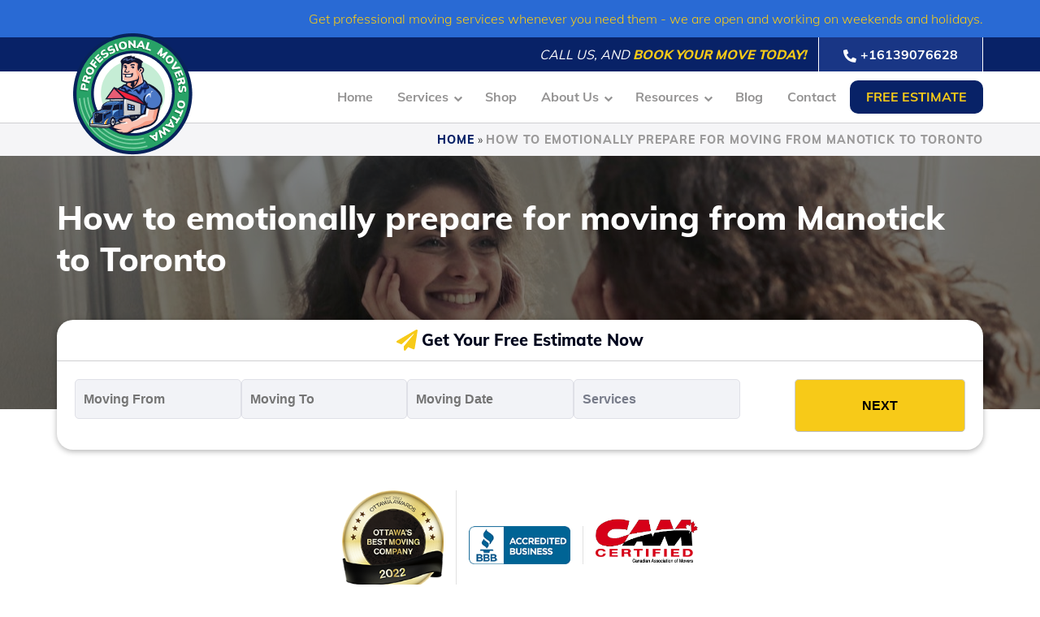

--- FILE ---
content_type: text/html; charset=UTF-8
request_url: https://www.professionalmoverottawa.com/how-to-emotionally-prepare-for-moving-from-manotick-to-toronto/
body_size: 47925
content:
<!doctype html>
<html lang="en-US">
<head> <script>
var gform;gform||(document.addEventListener("gform_main_scripts_loaded",function(){gform.scriptsLoaded=!0}),document.addEventListener("gform/theme/scripts_loaded",function(){gform.themeScriptsLoaded=!0}),window.addEventListener("DOMContentLoaded",function(){gform.domLoaded=!0}),gform={domLoaded:!1,scriptsLoaded:!1,themeScriptsLoaded:!1,isFormEditor:()=>"function"==typeof InitializeEditor,callIfLoaded:function(o){return!(!gform.domLoaded||!gform.scriptsLoaded||!gform.themeScriptsLoaded&&!gform.isFormEditor()||(gform.isFormEditor()&&console.warn("The use of gform.initializeOnLoaded() is deprecated in the form editor context and will be removed in Gravity Forms 3.1."),o(),0))},initializeOnLoaded:function(o){gform.callIfLoaded(o)||(document.addEventListener("gform_main_scripts_loaded",()=>{gform.scriptsLoaded=!0,gform.callIfLoaded(o)}),document.addEventListener("gform/theme/scripts_loaded",()=>{gform.themeScriptsLoaded=!0,gform.callIfLoaded(o)}),window.addEventListener("DOMContentLoaded",()=>{gform.domLoaded=!0,gform.callIfLoaded(o)}))},hooks:{action:{},filter:{}},addAction:function(o,r,e,t){gform.addHook("action",o,r,e,t)},addFilter:function(o,r,e,t){gform.addHook("filter",o,r,e,t)},doAction:function(o){gform.doHook("action",o,arguments)},applyFilters:function(o){return gform.doHook("filter",o,arguments)},removeAction:function(o,r){gform.removeHook("action",o,r)},removeFilter:function(o,r,e){gform.removeHook("filter",o,r,e)},addHook:function(o,r,e,t,n){null==gform.hooks[o][r]&&(gform.hooks[o][r]=[]);var d=gform.hooks[o][r];null==n&&(n=r+"_"+d.length),gform.hooks[o][r].push({tag:n,callable:e,priority:t=null==t?10:t})},doHook:function(r,o,e){var t;if(e=Array.prototype.slice.call(e,1),null!=gform.hooks[r][o]&&((o=gform.hooks[r][o]).sort(function(o,r){return o.priority-r.priority}),o.forEach(function(o){"function"!=typeof(t=o.callable)&&(t=window[t]),"action"==r?t.apply(null,e):e[0]=t.apply(null,e)})),"filter"==r)return e[0]},removeHook:function(o,r,t,n){var e;null!=gform.hooks[o][r]&&(e=(e=gform.hooks[o][r]).filter(function(o,r,e){return!!(null!=n&&n!=o.tag||null!=t&&t!=o.priority)}),gform.hooks[o][r]=e)}});
</script>
<meta charset="UTF-8"><script>if(navigator.userAgent.match(/MSIE|Internet Explorer/i)||navigator.userAgent.match(/Trident\/7\..*?rv:11/i)){var href=document.location.href;if(!href.match(/[?&]nowprocket/)){if(href.indexOf("?")==-1){if(href.indexOf("#")==-1){document.location.href=href+"?nowprocket=1"}else{document.location.href=href.replace("#","?nowprocket=1#")}}else{if(href.indexOf("#")==-1){document.location.href=href+"&nowprocket=1"}else{document.location.href=href.replace("#","&nowprocket=1#")}}}}</script><script>(()=>{class RocketLazyLoadScripts{constructor(){this.v="2.0.3",this.userEvents=["keydown","keyup","mousedown","mouseup","mousemove","mouseover","mouseenter","mouseout","mouseleave","touchmove","touchstart","touchend","touchcancel","wheel","click","dblclick","input","visibilitychange"],this.attributeEvents=["onblur","onclick","oncontextmenu","ondblclick","onfocus","onmousedown","onmouseenter","onmouseleave","onmousemove","onmouseout","onmouseover","onmouseup","onmousewheel","onscroll","onsubmit"]}async t(){this.i(),this.o(),/iP(ad|hone)/.test(navigator.userAgent)&&this.h(),this.u(),this.l(this),this.m(),this.k(this),this.p(this),this._(),await Promise.all([this.R(),this.L()]),this.lastBreath=Date.now(),this.S(this),this.P(),this.D(),this.O(),this.M(),await this.C(this.delayedScripts.normal),await this.C(this.delayedScripts.defer),await this.C(this.delayedScripts.async),this.F("domReady"),await this.T(),await this.j(),await this.I(),this.F("windowLoad"),await this.A(),window.dispatchEvent(new Event("rocket-allScriptsLoaded")),this.everythingLoaded=!0,this.lastTouchEnd&&await new Promise((t=>setTimeout(t,500-Date.now()+this.lastTouchEnd))),this.H(),this.F("all"),this.U(),this.W()}i(){this.CSPIssue=sessionStorage.getItem("rocketCSPIssue"),document.addEventListener("securitypolicyviolation",(t=>{this.CSPIssue||"script-src-elem"!==t.violatedDirective||"data"!==t.blockedURI||(this.CSPIssue=!0,sessionStorage.setItem("rocketCSPIssue",!0))}),{isRocket:!0})}o(){window.addEventListener("pageshow",(t=>{this.persisted=t.persisted,this.realWindowLoadedFired=!0}),{isRocket:!0}),window.addEventListener("pagehide",(()=>{this.onFirstUserAction=null}),{isRocket:!0})}h(){let t;function e(e){t=e}window.addEventListener("touchstart",e,{isRocket:!0}),window.addEventListener("touchend",(function i(o){Math.abs(o.changedTouches[0].pageX-t.changedTouches[0].pageX)<10&&Math.abs(o.changedTouches[0].pageY-t.changedTouches[0].pageY)<10&&o.timeStamp-t.timeStamp<200&&(o.target.dispatchEvent(new PointerEvent("click",{target:o.target,bubbles:!0,cancelable:!0,detail:1})),event.preventDefault(),window.removeEventListener("touchstart",e,{isRocket:!0}),window.removeEventListener("touchend",i,{isRocket:!0}))}),{isRocket:!0})}q(t){this.userActionTriggered||("mousemove"!==t.type||this.firstMousemoveIgnored?"keyup"===t.type||"mouseover"===t.type||"mouseout"===t.type||(this.userActionTriggered=!0,this.onFirstUserAction&&this.onFirstUserAction()):this.firstMousemoveIgnored=!0),"click"===t.type&&t.preventDefault(),this.savedUserEvents.length>0&&(t.stopPropagation(),t.stopImmediatePropagation()),"touchstart"===this.lastEvent&&"touchend"===t.type&&(this.lastTouchEnd=Date.now()),"click"===t.type&&(this.lastTouchEnd=0),this.lastEvent=t.type,this.savedUserEvents.push(t)}u(){this.savedUserEvents=[],this.userEventHandler=this.q.bind(this),this.userEvents.forEach((t=>window.addEventListener(t,this.userEventHandler,{passive:!1,isRocket:!0})))}U(){this.userEvents.forEach((t=>window.removeEventListener(t,this.userEventHandler,{passive:!1,isRocket:!0}))),this.savedUserEvents.forEach((t=>{t.target.dispatchEvent(new window[t.constructor.name](t.type,t))}))}m(){this.eventsMutationObserver=new MutationObserver((t=>{const e="return false";for(const i of t){if("attributes"===i.type){const t=i.target.getAttribute(i.attributeName);t&&t!==e&&(i.target.setAttribute("data-rocket-"+i.attributeName,t),i.target["rocket"+i.attributeName]=new Function("event",t),i.target.setAttribute(i.attributeName,e))}"childList"===i.type&&i.addedNodes.forEach((t=>{if(t.nodeType===Node.ELEMENT_NODE)for(const i of t.attributes)this.attributeEvents.includes(i.name)&&i.value&&""!==i.value&&(t.setAttribute("data-rocket-"+i.name,i.value),t["rocket"+i.name]=new Function("event",i.value),t.setAttribute(i.name,e))}))}})),this.eventsMutationObserver.observe(document,{subtree:!0,childList:!0,attributeFilter:this.attributeEvents})}H(){this.eventsMutationObserver.disconnect(),this.attributeEvents.forEach((t=>{document.querySelectorAll("[data-rocket-"+t+"]").forEach((e=>{e.setAttribute(t,e.getAttribute("data-rocket-"+t)),e.removeAttribute("data-rocket-"+t)}))}))}k(t){Object.defineProperty(HTMLElement.prototype,"onclick",{get(){return this.rocketonclick||null},set(e){this.rocketonclick=e,this.setAttribute(t.everythingLoaded?"onclick":"data-rocket-onclick","this.rocketonclick(event)")}})}S(t){function e(e,i){let o=e[i];e[i]=null,Object.defineProperty(e,i,{get:()=>o,set(s){t.everythingLoaded?o=s:e["rocket"+i]=o=s}})}e(document,"onreadystatechange"),e(window,"onload"),e(window,"onpageshow");try{Object.defineProperty(document,"readyState",{get:()=>t.rocketReadyState,set(e){t.rocketReadyState=e},configurable:!0}),document.readyState="loading"}catch(t){console.log("WPRocket DJE readyState conflict, bypassing")}}l(t){this.originalAddEventListener=EventTarget.prototype.addEventListener,this.originalRemoveEventListener=EventTarget.prototype.removeEventListener,this.savedEventListeners=[],EventTarget.prototype.addEventListener=function(e,i,o){o&&o.isRocket||!t.B(e,this)&&!t.userEvents.includes(e)||t.B(e,this)&&!t.userActionTriggered||e.startsWith("rocket-")||t.everythingLoaded?t.originalAddEventListener.call(this,e,i,o):t.savedEventListeners.push({target:this,remove:!1,type:e,func:i,options:o})},EventTarget.prototype.removeEventListener=function(e,i,o){o&&o.isRocket||!t.B(e,this)&&!t.userEvents.includes(e)||t.B(e,this)&&!t.userActionTriggered||e.startsWith("rocket-")||t.everythingLoaded?t.originalRemoveEventListener.call(this,e,i,o):t.savedEventListeners.push({target:this,remove:!0,type:e,func:i,options:o})}}F(t){"all"===t&&(EventTarget.prototype.addEventListener=this.originalAddEventListener,EventTarget.prototype.removeEventListener=this.originalRemoveEventListener),this.savedEventListeners=this.savedEventListeners.filter((e=>{let i=e.type,o=e.target||window;return"domReady"===t&&"DOMContentLoaded"!==i&&"readystatechange"!==i||("windowLoad"===t&&"load"!==i&&"readystatechange"!==i&&"pageshow"!==i||(this.B(i,o)&&(i="rocket-"+i),e.remove?o.removeEventListener(i,e.func,e.options):o.addEventListener(i,e.func,e.options),!1))}))}p(t){let e;function i(e){return t.everythingLoaded?e:e.split(" ").map((t=>"load"===t||t.startsWith("load.")?"rocket-jquery-load":t)).join(" ")}function o(o){function s(e){const s=o.fn[e];o.fn[e]=o.fn.init.prototype[e]=function(){return this[0]===window&&t.userActionTriggered&&("string"==typeof arguments[0]||arguments[0]instanceof String?arguments[0]=i(arguments[0]):"object"==typeof arguments[0]&&Object.keys(arguments[0]).forEach((t=>{const e=arguments[0][t];delete arguments[0][t],arguments[0][i(t)]=e}))),s.apply(this,arguments),this}}if(o&&o.fn&&!t.allJQueries.includes(o)){const e={DOMContentLoaded:[],"rocket-DOMContentLoaded":[]};for(const t in e)document.addEventListener(t,(()=>{e[t].forEach((t=>t()))}),{isRocket:!0});o.fn.ready=o.fn.init.prototype.ready=function(i){function s(){parseInt(o.fn.jquery)>2?setTimeout((()=>i.bind(document)(o))):i.bind(document)(o)}return t.realDomReadyFired?!t.userActionTriggered||t.fauxDomReadyFired?s():e["rocket-DOMContentLoaded"].push(s):e.DOMContentLoaded.push(s),o([])},s("on"),s("one"),s("off"),t.allJQueries.push(o)}e=o}t.allJQueries=[],o(window.jQuery),Object.defineProperty(window,"jQuery",{get:()=>e,set(t){o(t)}})}P(){const t=new Map;document.write=document.writeln=function(e){const i=document.currentScript,o=document.createRange(),s=i.parentElement;let n=t.get(i);void 0===n&&(n=i.nextSibling,t.set(i,n));const c=document.createDocumentFragment();o.setStart(c,0),c.appendChild(o.createContextualFragment(e)),s.insertBefore(c,n)}}async R(){return new Promise((t=>{this.userActionTriggered?t():this.onFirstUserAction=t}))}async L(){return new Promise((t=>{document.addEventListener("DOMContentLoaded",(()=>{this.realDomReadyFired=!0,t()}),{isRocket:!0})}))}async I(){return this.realWindowLoadedFired?Promise.resolve():new Promise((t=>{window.addEventListener("load",t,{isRocket:!0})}))}M(){this.pendingScripts=[];this.scriptsMutationObserver=new MutationObserver((t=>{for(const e of t)e.addedNodes.forEach((t=>{"SCRIPT"!==t.tagName||t.noModule||t.isWPRocket||this.pendingScripts.push({script:t,promise:new Promise((e=>{const i=()=>{const i=this.pendingScripts.findIndex((e=>e.script===t));i>=0&&this.pendingScripts.splice(i,1),e()};t.addEventListener("load",i,{isRocket:!0}),t.addEventListener("error",i,{isRocket:!0}),setTimeout(i,1e3)}))})}))})),this.scriptsMutationObserver.observe(document,{childList:!0,subtree:!0})}async j(){await this.J(),this.pendingScripts.length?(await this.pendingScripts[0].promise,await this.j()):this.scriptsMutationObserver.disconnect()}D(){this.delayedScripts={normal:[],async:[],defer:[]},document.querySelectorAll("script[type$=rocketlazyloadscript]").forEach((t=>{t.hasAttribute("data-rocket-src")?t.hasAttribute("async")&&!1!==t.async?this.delayedScripts.async.push(t):t.hasAttribute("defer")&&!1!==t.defer||"module"===t.getAttribute("data-rocket-type")?this.delayedScripts.defer.push(t):this.delayedScripts.normal.push(t):this.delayedScripts.normal.push(t)}))}async _(){await this.L();let t=[];document.querySelectorAll("script[type$=rocketlazyloadscript][data-rocket-src]").forEach((e=>{let i=e.getAttribute("data-rocket-src");if(i&&!i.startsWith("data:")){i.startsWith("//")&&(i=location.protocol+i);try{const o=new URL(i).origin;o!==location.origin&&t.push({src:o,crossOrigin:e.crossOrigin||"module"===e.getAttribute("data-rocket-type")})}catch(t){}}})),t=[...new Map(t.map((t=>[JSON.stringify(t),t]))).values()],this.N(t,"preconnect")}async $(t){if(await this.G(),!0!==t.noModule||!("noModule"in HTMLScriptElement.prototype))return new Promise((e=>{let i;function o(){(i||t).setAttribute("data-rocket-status","executed"),e()}try{if(navigator.userAgent.includes("Firefox/")||""===navigator.vendor||this.CSPIssue)i=document.createElement("script"),[...t.attributes].forEach((t=>{let e=t.nodeName;"type"!==e&&("data-rocket-type"===e&&(e="type"),"data-rocket-src"===e&&(e="src"),i.setAttribute(e,t.nodeValue))})),t.text&&(i.text=t.text),t.nonce&&(i.nonce=t.nonce),i.hasAttribute("src")?(i.addEventListener("load",o,{isRocket:!0}),i.addEventListener("error",(()=>{i.setAttribute("data-rocket-status","failed-network"),e()}),{isRocket:!0}),setTimeout((()=>{i.isConnected||e()}),1)):(i.text=t.text,o()),i.isWPRocket=!0,t.parentNode.replaceChild(i,t);else{const i=t.getAttribute("data-rocket-type"),s=t.getAttribute("data-rocket-src");i?(t.type=i,t.removeAttribute("data-rocket-type")):t.removeAttribute("type"),t.addEventListener("load",o,{isRocket:!0}),t.addEventListener("error",(i=>{this.CSPIssue&&i.target.src.startsWith("data:")?(console.log("WPRocket: CSP fallback activated"),t.removeAttribute("src"),this.$(t).then(e)):(t.setAttribute("data-rocket-status","failed-network"),e())}),{isRocket:!0}),s?(t.fetchPriority="high",t.removeAttribute("data-rocket-src"),t.src=s):t.src="data:text/javascript;base64,"+window.btoa(unescape(encodeURIComponent(t.text)))}}catch(i){t.setAttribute("data-rocket-status","failed-transform"),e()}}));t.setAttribute("data-rocket-status","skipped")}async C(t){const e=t.shift();return e?(e.isConnected&&await this.$(e),this.C(t)):Promise.resolve()}O(){this.N([...this.delayedScripts.normal,...this.delayedScripts.defer,...this.delayedScripts.async],"preload")}N(t,e){this.trash=this.trash||[];let i=!0;var o=document.createDocumentFragment();t.forEach((t=>{const s=t.getAttribute&&t.getAttribute("data-rocket-src")||t.src;if(s&&!s.startsWith("data:")){const n=document.createElement("link");n.href=s,n.rel=e,"preconnect"!==e&&(n.as="script",n.fetchPriority=i?"high":"low"),t.getAttribute&&"module"===t.getAttribute("data-rocket-type")&&(n.crossOrigin=!0),t.crossOrigin&&(n.crossOrigin=t.crossOrigin),t.integrity&&(n.integrity=t.integrity),t.nonce&&(n.nonce=t.nonce),o.appendChild(n),this.trash.push(n),i=!1}})),document.head.appendChild(o)}W(){this.trash.forEach((t=>t.remove()))}async T(){try{document.readyState="interactive"}catch(t){}this.fauxDomReadyFired=!0;try{await this.G(),document.dispatchEvent(new Event("rocket-readystatechange")),await this.G(),document.rocketonreadystatechange&&document.rocketonreadystatechange(),await this.G(),document.dispatchEvent(new Event("rocket-DOMContentLoaded")),await this.G(),window.dispatchEvent(new Event("rocket-DOMContentLoaded"))}catch(t){console.error(t)}}async A(){try{document.readyState="complete"}catch(t){}try{await this.G(),document.dispatchEvent(new Event("rocket-readystatechange")),await this.G(),document.rocketonreadystatechange&&document.rocketonreadystatechange(),await this.G(),window.dispatchEvent(new Event("rocket-load")),await this.G(),window.rocketonload&&window.rocketonload(),await this.G(),this.allJQueries.forEach((t=>t(window).trigger("rocket-jquery-load"))),await this.G();const t=new Event("rocket-pageshow");t.persisted=this.persisted,window.dispatchEvent(t),await this.G(),window.rocketonpageshow&&window.rocketonpageshow({persisted:this.persisted})}catch(t){console.error(t)}}async G(){Date.now()-this.lastBreath>45&&(await this.J(),this.lastBreath=Date.now())}async J(){return document.hidden?new Promise((t=>setTimeout(t))):new Promise((t=>requestAnimationFrame(t)))}B(t,e){return e===document&&"readystatechange"===t||(e===document&&"DOMContentLoaded"===t||(e===window&&"DOMContentLoaded"===t||(e===window&&"load"===t||e===window&&"pageshow"===t)))}static run(){(new RocketLazyLoadScripts).t()}}RocketLazyLoadScripts.run()})();</script>
	
	<meta name="viewport" content="width=device-width, initial-scale=1">
	<link rel="profile" href="https://gmpg.org/xfn/11">
	<!-- Global site tag (gtag.js) - Google Analytics -->
<script type="rocketlazyloadscript" async data-rocket-src="https://www.googletagmanager.com/gtag/js?id=UA-156120117-12"></script>
<script type="rocketlazyloadscript">
  window.dataLayer = window.dataLayer || [];
  function gtag(){dataLayer.push(arguments);}
  gtag('js', new Date());

  gtag('config', 'UA-156120117-12');
  gtag('config', 'G-R37XD3W3PC');
</script>

		<!-- Facebook Pixel Code -->
   <script type="rocketlazyloadscript">
     !function(f,b,e,v,n,t,s)
     {if(f.fbq)return;n=f.fbq=function(){n.callMethod?
     n.callMethod.apply(n,arguments):n.queue.push(arguments)};
     if(!f._fbq)f._fbq=n;n.push=n;n.loaded=!0;n.version='2.0';
     n.queue=[];t=b.createElement(e);t.async=!0;
     t.src=v;s=b.getElementsByTagName(e)[0];
     s.parentNode.insertBefore(t,s)}(window, document,'script',
     'https://connect.facebook.net/en_US/fbevents.js');
     fbq('init', '1843386582645172');
     fbq('track', 'PageView');
   </script>
<!-- End of Facebook Pixel Code -->
	<!-- Schema Microdata -->
<script type="application/ld+json">
{
  "@context": "http://schema.org",
  "@type": "MovingCompany",
  "name": "Professional Movers Ottawa",
  "image": "https://www.professionalmoverottawa.com/wp-content/uploads/2020/07/logo_header.svg",
  "@id": "https://www.professionalmoverottawa.com",
  "url": "https://www.professionalmoverottawa.com",
  "telephone": "613-907-6628",
  "address": {
    "@type": "PostalAddress",
    "streetAddress": "Unit 3, 1581 Bank St",
    "addressLocality": "Ottawa",
    "addressRegion": "ON",
    "postalCode": "K1H 7Z3",
    "addressCountry": "CA"
  },
  "geo": {
    "@type": "GeoCoordinates",
    "latitude": 45.3675274,
    "longitude": -75.6645364
  },
  "openingHoursSpecification": [{
    "@type": "OpeningHoursSpecification",
    "dayOfWeek": [
      "Monday",
      "Tuesday",
      "Wednesday",
      "Thursday",
      "Friday"
    ],
    "opens": "24/7",
    "closes": "24/7"
  },
  {
    "@type": "OpeningHoursSpecification",
    "dayOfWeek": [
      "Weekend"
    ],
    "opens": "24/7",
    "closes": "24/7"
  }
  ],
  "sameAs": [
    "https://www.facebook.com/ProfessionalMoversOttawa",
    "https://twitter.com/movers_ottawa",
    "https://www.instagram.com/professionalmoverottawa",
    "https://www.pinterest.ca/professionalmoversottawa",
    "https://www.youtube.com/channel/UC6SdbaDqp14wu0eYaXMx2qA",
    "https://www.linkedin.com/company/professional-movers-ottawa",
	"https://www.yelp.ca/biz/professional-movers-ottawa-2",
	"https://foursquare.com/v/professional-movers-ottawa/5ce1f4739de23b002cf8bb63"
  ],
  "priceRange": "$"
}
</script>


	<meta name='robots' content='index, follow, max-image-preview:large, max-snippet:-1, max-video-preview:-1' />
	<style></style>
	
	<!-- This site is optimized with the Yoast SEO plugin v25.8 - https://yoast.com/wordpress/plugins/seo/ -->
	<title>How to emotionally prepare for moving from Manotick to Toronto | Professional Movers Ottawa</title><link rel="preload" data-rocket-preload as="font" href="https://fonts.gstatic.com/s/muli/v33/7Auwp_0qiz-afTLGLQ.woff2" crossorigin><link rel="preload" data-rocket-preload as="font" href="https://www.professionalmoverottawa.com/wp-content/themes/professionalmoverottawa/assets/fonts/fontawesome-webfont.woff2?v=4.7.0" crossorigin><link rel="preload" data-rocket-preload as="font" href="https://www.professionalmoverottawa.com/wp-content/plugins/gravityforms/fonts/gform-icons-theme.woff2?o6rzdt" crossorigin><style id="wpr-usedcss">.pac-container{background-color:#fff;position:absolute!important;z-index:1000;border-radius:2px;border-top:1px solid #d9d9d9;font-family:Arial,sans-serif;-webkit-box-shadow:0 2px 6px rgba(0,0,0,.3);box-shadow:0 2px 6px rgba(0,0,0,.3);-webkit-box-sizing:border-box;box-sizing:border-box;overflow:hidden}.pac-logo:after{content:"";padding:1px 1px 1px 0;height:18px;-webkit-box-sizing:border-box;box-sizing:border-box;text-align:right;display:block;background-image:url(https://maps.gstatic.com/mapfiles/api-3/images/powered-by-google-on-white3.png);background-position:right;background-repeat:no-repeat;-webkit-background-size:120px 14px;background-size:120px 14px}.hdpi.pac-logo:after{background-image:url(https://maps.gstatic.com/mapfiles/api-3/images/powered-by-google-on-white3_hdpi.png)}.pac-item{cursor:default;padding:0 4px;text-overflow:ellipsis;overflow:hidden;white-space:nowrap;line-height:30px;text-align:left;border-top:1px solid #e6e6e6;font-size:11px;color:#515151}.pac-item:hover{background-color:#fafafa}.pac-item-selected,.pac-item-selected:hover{background-color:#ebf2fe}.pac-matched{font-weight:700}.pac-item-query{font-size:13px;padding-right:3px;color:#000}.pac-icon{width:15px;height:20px;margin-right:7px;margin-top:6px;display:inline-block;vertical-align:top;background-image:url(https://maps.gstatic.com/mapfiles/api-3/images/autocomplete-icons.png);-webkit-background-size:34px 34px;background-size:34px}.hdpi .pac-icon{background-image:url(https://maps.gstatic.com/mapfiles/api-3/images/autocomplete-icons_hdpi.png)}.pac-icon-search{background-position:-1px -1px}.pac-item-selected .pac-icon-search{background-position:-18px -1px}.pac-icon-marker{background-position:-1px -161px}.pac-item-selected .pac-icon-marker{background-position:-18px -161px}.pac-placeholder{color:gray}img:is([sizes=auto i],[sizes^="auto," i]){contain-intrinsic-size:3000px 1500px}:root{--wp--preset--aspect-ratio--square:1;--wp--preset--aspect-ratio--4-3:4/3;--wp--preset--aspect-ratio--3-4:3/4;--wp--preset--aspect-ratio--3-2:3/2;--wp--preset--aspect-ratio--2-3:2/3;--wp--preset--aspect-ratio--16-9:16/9;--wp--preset--aspect-ratio--9-16:9/16;--wp--preset--color--black:#000000;--wp--preset--color--cyan-bluish-gray:#abb8c3;--wp--preset--color--white:#ffffff;--wp--preset--color--pale-pink:#f78da7;--wp--preset--color--vivid-red:#cf2e2e;--wp--preset--color--luminous-vivid-orange:#ff6900;--wp--preset--color--luminous-vivid-amber:#fcb900;--wp--preset--color--light-green-cyan:#7bdcb5;--wp--preset--color--vivid-green-cyan:#00d084;--wp--preset--color--pale-cyan-blue:#8ed1fc;--wp--preset--color--vivid-cyan-blue:#0693e3;--wp--preset--color--vivid-purple:#9b51e0;--wp--preset--gradient--vivid-cyan-blue-to-vivid-purple:linear-gradient(135deg,rgba(6, 147, 227, 1) 0%,rgb(155, 81, 224) 100%);--wp--preset--gradient--light-green-cyan-to-vivid-green-cyan:linear-gradient(135deg,rgb(122, 220, 180) 0%,rgb(0, 208, 130) 100%);--wp--preset--gradient--luminous-vivid-amber-to-luminous-vivid-orange:linear-gradient(135deg,rgba(252, 185, 0, 1) 0%,rgba(255, 105, 0, 1) 100%);--wp--preset--gradient--luminous-vivid-orange-to-vivid-red:linear-gradient(135deg,rgba(255, 105, 0, 1) 0%,rgb(207, 46, 46) 100%);--wp--preset--gradient--very-light-gray-to-cyan-bluish-gray:linear-gradient(135deg,rgb(238, 238, 238) 0%,rgb(169, 184, 195) 100%);--wp--preset--gradient--cool-to-warm-spectrum:linear-gradient(135deg,rgb(74, 234, 220) 0%,rgb(151, 120, 209) 20%,rgb(207, 42, 186) 40%,rgb(238, 44, 130) 60%,rgb(251, 105, 98) 80%,rgb(254, 248, 76) 100%);--wp--preset--gradient--blush-light-purple:linear-gradient(135deg,rgb(255, 206, 236) 0%,rgb(152, 150, 240) 100%);--wp--preset--gradient--blush-bordeaux:linear-gradient(135deg,rgb(254, 205, 165) 0%,rgb(254, 45, 45) 50%,rgb(107, 0, 62) 100%);--wp--preset--gradient--luminous-dusk:linear-gradient(135deg,rgb(255, 203, 112) 0%,rgb(199, 81, 192) 50%,rgb(65, 88, 208) 100%);--wp--preset--gradient--pale-ocean:linear-gradient(135deg,rgb(255, 245, 203) 0%,rgb(182, 227, 212) 50%,rgb(51, 167, 181) 100%);--wp--preset--gradient--electric-grass:linear-gradient(135deg,rgb(202, 248, 128) 0%,rgb(113, 206, 126) 100%);--wp--preset--gradient--midnight:linear-gradient(135deg,rgb(2, 3, 129) 0%,rgb(40, 116, 252) 100%);--wp--preset--font-size--small:13px;--wp--preset--font-size--medium:20px;--wp--preset--font-size--large:36px;--wp--preset--font-size--x-large:42px;--wp--preset--spacing--20:0.44rem;--wp--preset--spacing--30:0.67rem;--wp--preset--spacing--40:1rem;--wp--preset--spacing--50:1.5rem;--wp--preset--spacing--60:2.25rem;--wp--preset--spacing--70:3.38rem;--wp--preset--spacing--80:5.06rem;--wp--preset--shadow--natural:6px 6px 9px rgba(0, 0, 0, .2);--wp--preset--shadow--deep:12px 12px 50px rgba(0, 0, 0, .4);--wp--preset--shadow--sharp:6px 6px 0px rgba(0, 0, 0, .2);--wp--preset--shadow--outlined:6px 6px 0px -3px rgba(255, 255, 255, 1),6px 6px rgba(0, 0, 0, 1);--wp--preset--shadow--crisp:6px 6px 0px rgba(0, 0, 0, 1)}:where(.is-layout-flex){gap:.5em}:where(.is-layout-grid){gap:.5em}:where(.wp-block-post-template.is-layout-flex){gap:1.25em}:where(.wp-block-post-template.is-layout-grid){gap:1.25em}:where(.wp-block-columns.is-layout-flex){gap:2em}:where(.wp-block-columns.is-layout-grid){gap:2em}:root :where(.wp-block-pullquote){font-size:1.5em;line-height:1.6}.cf7mls_reviewing_overlay{position:fixed;left:0;top:0;right:0;bottom:0;background-color:rgba(0,0,0,.8);z-index:100;display:none}.cf7mls_progress_bar{margin-bottom:10px;margin-top:20px;overflow:hidden;counter-reset:step;position:relative;z-index:1}.cf7mls_progress_bar li{color:#000;text-align:center;list-style-type:none;text-transform:uppercase;font-size:11px;float:left;position:relative;margin:0!important;padding:0!important}.cf7mls_progress_bar li:before{content:counter(step);counter-increment:step;width:25px;line-height:25px;display:block;font-size:14px;color:#fff;background:#27ae60;border-radius:3px;margin:0 auto 5px;text-align:center}.cf7mls_progress_bar li:after{content:'';width:100%;height:2px;background:#eee;position:absolute;left:-50%;top:12px;z-index:-1;transition:.8s ease all;-moz-transition:.8s;-webkit-transition:.8s}.cf7mls_progress_bar li:first-child:after{content:none}.cf7mls_progress_bar li.active:after,.cf7mls_progress_bar li.active:before{background:#27ae60;color:#fff}.fieldset-cf7mls.cf7mls_preview_fs{height:auto;overflow:visible;opacity:1;visibility:visible;transform:translate(0,0);-webkit-transform:translate(0,0);-moz-transform:translate(0,0);position:relative}html{line-height:1.15;-webkit-text-size-adjust:100%}main{display:block}hr{box-sizing:content-box;height:0;overflow:visible}pre{font-family:monospace,monospace;font-size:1em}b,strong{font-weight:bolder}code,kbd{font-family:monospace,monospace;font-size:1em}img{border-style:none}button,input,optgroup,select,textarea{font-family:inherit;font-size:100%;line-height:1.15;margin:0}button,input{overflow:visible}[type=button],[type=reset],[type=submit],button{-webkit-appearance:button}[type=button]::-moz-focus-inner,[type=reset]::-moz-focus-inner,[type=submit]::-moz-focus-inner,button::-moz-focus-inner{border-style:none;padding:0}[type=button]:-moz-focusring,[type=reset]:-moz-focusring,[type=submit]:-moz-focusring,button:-moz-focusring{outline:ButtonText dotted 1px}fieldset{padding:.35em .75em .625em}legend{box-sizing:border-box;color:inherit;display:table;max-width:100%;padding:0;white-space:normal}progress{vertical-align:baseline}[type=checkbox],[type=radio]{box-sizing:border-box;padding:0}[type=number]::-webkit-inner-spin-button,[type=number]::-webkit-outer-spin-button{height:auto}[type=search]{-webkit-appearance:textfield;outline-offset:-2px}[type=search]::-webkit-search-decoration{-webkit-appearance:none}::-webkit-file-upload-button{-webkit-appearance:button;font:inherit}details{display:block}summary{display:list-item}template{display:none}[hidden]{display:none}*,::after,::before{box-sizing:inherit}html{box-sizing:border-box}body,button,input,optgroup,select,textarea{color:#404040;font-family:-apple-system,BlinkMacSystemFont,"Segoe UI",Roboto,Oxygen-Sans,Ubuntu,Cantarell,"Helvetica Neue",sans-serif;font-size:1rem;line-height:1.5}h1,h2,h3,h4{clear:both}p{margin-bottom:1.5em}cite,em,i{font-style:italic}address{margin:0 0 1.5em}pre{background:#eee;font-family:"Courier 10 Pitch",courier,monospace;line-height:1.6;margin-bottom:1.6em;max-width:100%;overflow:auto;padding:1.6em}code,kbd,var{font-family:monaco,consolas,"Andale Mono","DejaVu Sans Mono",monospace}body{background:#fff}hr{background-color:#ccc;border:0;height:1px;margin-bottom:1.5em}ul{margin:0 0 1.5em 3em}ul{list-style:disc}li>ul{margin-bottom:0;margin-left:1.5em}dd{margin:0 1.5em 1.5em}embed,iframe,object{max-width:100%}img{height:auto;max-width:100%}figure{margin:1em 0}table{margin:0 0 1.5em;width:100%}a{color:#4169e1}a:visited{color:purple}a:active,a:focus,a:hover{color:#191970}a:focus{outline:dotted thin}button,input[type=button],input[type=reset],input[type=submit]{border:1px solid;border-color:#ccc #ccc #bbb;border-radius:3px;background:#e6e6e6;color:rgba(0,0,0,.8);line-height:1;padding:.6em 1em .4em}button:hover,input[type=button]:hover,input[type=reset]:hover,input[type=submit]:hover{border-color:#ccc #bbb #aaa}button:active,button:focus,input[type=button]:active,input[type=button]:focus,input[type=reset]:active,input[type=reset]:focus,input[type=submit]:active,input[type=submit]:focus{border-color:#aaa #bbb #bbb}input[type=color],input[type=date],input[type=datetime],input[type=email],input[type=month],input[type=number],input[type=password],input[type=range],input[type=search],input[type=tel],input[type=text],input[type=time],input[type=url],input[type=week],textarea{color:#666;border:1px solid #ccc;border-radius:3px;padding:3px}input[type=color]:focus,input[type=date]:focus,input[type=datetime]:focus,input[type=email]:focus,input[type=month]:focus,input[type=number]:focus,input[type=password]:focus,input[type=range]:focus,input[type=search]:focus,input[type=tel]:focus,input[type=text]:focus,input[type=time]:focus,input[type=url]:focus,input[type=week]:focus,textarea:focus{color:#111}select{border:1px solid #ccc}textarea{width:100%}.site-main .post-navigation{margin:0 0 1.5em}.post-navigation .nav-links{display:flex}.post-navigation .nav-previous{flex:1 0 50%}.post-navigation .nav-next{text-align:end;flex:1 0 50%}.page,.post{margin:0 0 1.5em}.widget{margin:0 0 1.5em}.widget select{max-width:100%}.custom-logo-link{display:inline-block}.wp-caption{margin-bottom:1.5em;max-width:100%}.wp-caption img[class*=wp-image-]{display:block;margin-left:auto;margin-right:auto}.wp-caption .wp-caption-text{margin:.8075em 0}.wp-caption-text{text-align:center}.screen-reader-text{border:0;clip:rect(1px,1px,1px,1px);clip-path:inset(50%);height:1px;margin:-1px;overflow:hidden;padding:0;position:absolute!important;width:1px;word-wrap:normal!important}.screen-reader-text:focus{background-color:#f1f1f1;border-radius:3px;box-shadow:0 0 2px 2px rgba(0,0,0,.6);clip:auto!important;clip-path:none;color:#21759b;display:block;font-size:.875rem;font-weight:700;height:auto;left:5px;line-height:normal;padding:15px 23px 14px;text-decoration:none;top:5px;width:auto;z-index:100000}#primary[tabindex="-1"]:focus{outline:0}.aligncenter{clear:both;display:block;margin-left:auto;margin-right:auto;margin-bottom:1.5em}.ui-datepicker-title{margin:0 2.3em;line-height:1.8em;text-align:center;display:flex;justify-content:space-around}.ui-datepicker-next,.ui-datepicker-prev{margin:6px!important}.ui-datepicker-close,.ui-datepicker-current{border:1px solid #aed0ea!important;background:#d7ebf9!important;color:#2779aa!important;font-size:14px!important;font-weight:400!important;opacity:1!important}a.ui-state-default{border:1px solid #aed0ea!important;background:#d7ebf9!important;color:#2779aa!important;font-size:15px!important}div#ui-datepicker-div{z-index:999999999999!important}.ui-datepicker select.ui-datepicker-month,.ui-datepicker select.ui-datepicker-year{width:48%;font-size:14px;padding:4px!important;height:34px}.ui-corner-all::before{content:""!important}@font-face{font-family:Muli;font-style:normal;font-weight:300;font-display:swap;src:url(https://fonts.gstatic.com/s/muli/v33/7Auwp_0qiz-afTLGLQ.woff2) format('woff2');unicode-range:U+0000-00FF,U+0131,U+0152-0153,U+02BB-02BC,U+02C6,U+02DA,U+02DC,U+0304,U+0308,U+0329,U+2000-206F,U+20AC,U+2122,U+2191,U+2193,U+2212,U+2215,U+FEFF,U+FFFD}@font-face{font-family:Muli;font-style:normal;font-weight:400;font-display:swap;src:url(https://fonts.gstatic.com/s/muli/v33/7Auwp_0qiz-afTLGLQ.woff2) format('woff2');unicode-range:U+0000-00FF,U+0131,U+0152-0153,U+02BB-02BC,U+02C6,U+02DA,U+02DC,U+0304,U+0308,U+0329,U+2000-206F,U+20AC,U+2122,U+2191,U+2193,U+2212,U+2215,U+FEFF,U+FFFD}@font-face{font-family:Muli;font-style:normal;font-weight:500;font-display:swap;src:url(https://fonts.gstatic.com/s/muli/v33/7Auwp_0qiz-afTLGLQ.woff2) format('woff2');unicode-range:U+0000-00FF,U+0131,U+0152-0153,U+02BB-02BC,U+02C6,U+02DA,U+02DC,U+0304,U+0308,U+0329,U+2000-206F,U+20AC,U+2122,U+2191,U+2193,U+2212,U+2215,U+FEFF,U+FFFD}@font-face{font-family:Muli;font-style:normal;font-weight:700;font-display:swap;src:url(https://fonts.gstatic.com/s/muli/v33/7Auwp_0qiz-afTLGLQ.woff2) format('woff2');unicode-range:U+0000-00FF,U+0131,U+0152-0153,U+02BB-02BC,U+02C6,U+02DA,U+02DC,U+0304,U+0308,U+0329,U+2000-206F,U+20AC,U+2122,U+2191,U+2193,U+2212,U+2215,U+FEFF,U+FFFD}@font-face{font-family:Muli;font-style:normal;font-weight:800;font-display:swap;src:url(https://fonts.gstatic.com/s/muli/v33/7Auwp_0qiz-afTLGLQ.woff2) format('woff2');unicode-range:U+0000-00FF,U+0131,U+0152-0153,U+02BB-02BC,U+02C6,U+02DA,U+02DC,U+0304,U+0308,U+0329,U+2000-206F,U+20AC,U+2122,U+2191,U+2193,U+2212,U+2215,U+FEFF,U+FFFD}.page{margin:0}body,html{-webkit-text-size-adjust:100%;-ms-text-size-adjust:100%}body h1,body h2,body h3,body h4,body span{padding:0;margin:0;font-family:Muli,sans-serif}body a,body li,body p,body ul{margin:0;padding:0;font-family:Muli,sans-serif}.page,.post{margin:0}body a{transition:all .3s ease-in-out}.after-footer,.md-how,.site-footer,.site-info,.social-links{float:left;width:100%}.social-links .social-holderbbb{display:flex;justify-content:center;align-items:center;margin-top:10px}.md-hero-r{text-align:center;position:relative}fieldset.fieldset-cf7mls.cf7mls_current_fs p{font-size:13px;color:#636363;font-weight:300;font-style:italic;text-align:left;margin-top:10px}.md-hero-r fieldset.fieldset-cf7mls.cf7mls_current_fs{padding:0}.hero-form-title{display:flex;align-items:center;justify-content:center;padding:10px 0;position:relative;z-index:22}.hero-form-title h3{margin:0;font-size:20px;color:#00061d;font-weight:800;text-align:center;margin-left:5px}.hero-form-title img{height:32px}.hero-form-holder{background:#fff;padding:30px;border-radius:20px;padding-bottom:0;padding-left:0;padding-right:0;position:relative;margin:0 90px;padding-top:0}.hero-form-holder .gform_wrapper{padding:22px;padding-bottom:0;border-top:1px solid #cfcfd1;position:relative;z-index:99}.hero-form-holder .gform_wrapper.gravity-theme .gform_page_footer input{font-size:16px;line-height:27px;font-weight:700;outline:0;margin:15px 0;color:#000;text-align:center;padding:10px 61px;background:#f7ca18;border-radius:30px;text-transform:uppercase;transition:all .3s ease-in-out;margin-bottom:20px}.hero-form-holder .gform_wrapper.gravity-theme .gform_page_footer input:hover{background:#f4ac12}.gform_wrapper.gravity-theme .gform_previous_button.button{display:none}.md-hero-r .gform_wrapper.gravity-theme .gfield input,.md-hero-r .gform_wrapper.gravity-theme .gfield select{width:100%;padding:17px;font-size:16px;line-height:27px;color:#787c8a;font-weight:600;outline:0;background-color:#f2f3f7;-webkit-appearance:none;border-radius:5px;border:none;border:1px solid #dfe0e7}.social-links{padding:30px 0}.social-links .social-holder{text-align:center;border-right:1px solid #e1e1e1}.social-links .social-holder:last-child{border-right:none}.md-how{background:#f6f7f9;padding:100px 0 130px}.md-how .banner-badge{margin-top:-150px}.how-title-holder{text-align:center}.box-back a:hover{cursor:pointer}.how-title-holder p{font-size:16px;letter-spacing:1px;line-height:27px;color:#13287e;font-weight:700;text-transform:uppercase;position:relative}.how-title-holder h2{font-size:38px;color:#00061d;font-weight:800;margin-bottom:70px;margin-top:25px}.how-title-holder p:before{content:"";width:101px;background:#dadde8;top:50%;height:2px;position:absolute;left:50%;transform:translateX(-182px)}.how-title-holder p:after{content:"";width:101px;background:#dadde8;top:50%;height:2px;position:absolute;left:50%;transform:translateX(80px)}.box-back-in{position:relative}img.step-how{position:absolute;top:-43px;right:27px}.box-back-in h3{transition:all .3s ease-in-out;font-size:23px;line-height:26px;color:#00061d;font-weight:700;margin:13px 0}.box-back-in p{font-size:16px;line-height:26px;color:#5f5f5f;font-weight:400}.box-back-in{border:1px solid #d9dce4;padding:20px;border-radius:10px;box-shadow:0 14px 43px 0 rgba(2,50,111,.05)}.box-back{background:#fff;padding:21px;box-shadow:0 14px 43px 0 rgba(2,50,111,.09);border-radius:20px}.box-back-in.box-back-in1,.box-back-in.box-back-in2{padding-bottom:45px}.slick-holder{float:left;width:100%;position:relative;overflow:hidden;padding-bottom:40px}.tets-content-holder{background:#fff;padding:40px}.tets-content-holder p{font-size:17px;line-height:31px;color:#5f5f5f;font-weight:400}.tets-author-holder{background:#ffffff42;padding:10px}.tets-author-holder p{font-size:18px;color:#fff;font-weight:700;font-style:italic}.testimonial-in{border-radius:10px;border:1px solid #fff;float:left;width:100%}.tets-content-holder{float:left;width:100%;border-top-left-radius:10px;border-top-right-radius:10px}.tets-author-holder{float:left;width:100%}.carousel-indicators{bottom:-62px!important}.carousel-indicators li{background:#ffffff42!important;border:none!important}.carousel-indicators .active{background:#fff!important;border:none!important}img.quote{position:relative;right:-33px;top:33px}.testin{margin:0 10px}.md-testimonial .slick-dots{bottom:-60px}.md-testimonial .slick-dots li{border:1px solid grey;border-radius:50%;height:15px;width:15px}.md-testimonial .slick-dots li.slick-active{border:1px solid #fff;background-color:#fff}.banner-badge{text-align:center;margin-bottom:20px;margin-top:-51px}.md-faq-question-holder{display:flex;justify-content:space-between;border:1px solid #dbdde9;padding:13px 18px 13px 20px;box-shadow:0 7px 15px 0 #0000001A;background-color:#fff;align-items:center;cursor:pointer}.md-faq-answer-holder{display:none;padding:23px 40px 13px 20px}@media screen and (min-width:1700px){.tets-content-holder{min-height:328px}}@media screen and (min-width:1920px){.tets-content-holder{min-height:297px}}@media screen and (min-width:1500px) and (max-width:1700px){.tets-content-holder{min-height:390px}}@media screen and (min-width:1200px) and (max-width:1500px){.tets-content-holder{min-height:483px}}@media screen and (min-width:1024px) and (max-width:1200px){.tets-content-holder{min-height:494px}}@media screen and (min-width:700px) and (max-width:1024px){.tets-content-holder{min-height:432px}}@media screen and (min-width:500px) and (max-width:700px){.tets-content-holder{min-height:308px}}@media screen and (min-width:400px) and (max-width:500px){.tets-content-holder{min-height:401}}@media screen and (max-width:400px){.tets-content-holder{min-height:462px}}@media screen and (min-width:992px) and (max-width:1700px){.md-hero-r .gform_wrapper.gravity-theme .gfield input,.md-hero-r .gform_wrapper.gravity-theme .gfield select{padding:10px}.hero-form-holder .gform_wrapper.gravity-theme .gform_page_footer input{margin-top:0}}@media only screen and (min-width:2000px){.social-links .container{display:flex;align-items:center}}@media only screen and (max-width:1199px){section.social-links .container{display:flex;flex-wrap:wrap;justify-content:center}.hero-form-holder{margin:0 50px}.social-links .social-holder{border:none}.box-back-in.box-back-in1,.box-back-in.box-back-in2{padding-bottom:26px}.how-box{margin-bottom:40px}.how-box:last-child{margin-bottom:0}.md-how{padding-bottom:80px}}@media only screen and (min-width:992px) and (max-width:1199px){.md-hero-r .gform_wrapper.gravity-theme .gfield input,.md-hero-r .gform_wrapper.gravity-theme .gfield select{padding:8px!important;font-size:14px!important}}@media only screen and (max-width:991px){.hero-form-holder{margin:0}.md-hero-r .gform_wrapper.gravity-theme .gfield input,.md-hero-r .gform_wrapper.gravity-theme .gfield select{padding:10px}.hero-form-holder .gform_wrapper.gravity-theme .gform_page_footer input{margin-top:0}.hero-form-title h3{font-size:18px}.social-links{padding:50px 0 30px}.social-links .container{display:flex;flex-wrap:wrap}.social-links .social-holder{border:none;flex:0 0 50%;display:flex;justify-content:center;align-items:center}.social-holder1{margin-bottom:20px}}@media only screen and (max-width:769px){.social-holder img{width:155px}}@media only screen and (max-width:512px){.hero-form-title img{padding:8px;height:41px}.hero-form-holder .gform_wrapper{padding:15px;padding-bottom:0}.hero-form-title h3{text-align:initial;font-size:18px!important}.md-hero-r .gform_wrapper.gravity-theme .gfield input,.md-hero-r .gform_wrapper.gravity-theme .gfield select{padding:8px}.social-holder img{height:65px;width:135px}.how-title-holder p:after{width:57px}.how-title-holder p:before{width:57px;transform:translateX(-137px)}.how-box.col-lg-4.col-md-4{padding:0}.tets-content-holder{padding:30px;padding-top:40px}.social-holderbbb img{width:135px;height:65px}.social-holderbbb img{margin-top:0}}@media only screen and (max-width:400px){.social-links .social-holder{padding-left:0}.social-holder img{height:71px}.banner-badge img{width:32%}.social-holderbbb img{width:161px;height:64px}}@media only screen and (max-width:360px){.social-holder img,.social-holderbbb img{height:46px;width:120px}}@media only screen and (min-width:1200px){.social-holder.col-lg-2{width:13.666667%!important}.social-links .container{display:flex;align-items:center;justify-content:center}}@media only screen and (min-width:768px) and (max-width:1200px){.social-holder img{object-fit:contain;width:auto;height:86px}.social-links .social-holder{height:86px}.social-holder.social-holdercam{margin-top:10px}.social-holder.social-holder1.col-md-4{width:24.333333%}.social-holder.social-holderbbb{margin-top:0!important}.social-holder.social-holderbbb,.social-holder.social-holderbbb img,.social-holder.social-holdercam,.social-holder.social-holdercam img,.social-holder:nth-child(5),.social-holder:nth-child(5) img{height:60px;margin-top:5px!important}}@media only screen and (max-width:767px){.md-hero-r{margin-top:50px}.social-holder.social-holderbbb{margin-top:0}.social-holder img{object-fit:contain}.social-holder.social-holderbbb img,.social-holder.social-holdercam img,.social-holder:nth-child(5) img{height:55px;object-fit:contain}}.count{line-height:100px;color:#fff;margin-left:30px;font-size:25px}.overlay{position:absolute;top:0;left:0;right:0;bottom:0;opacity:.5;background:#000}span.wpcf7-not-valid-tip{float:left;width:100%;color:red}.inner-hero .hero-form-title img{height:26px}.inner-hero .hero-form-title{padding:12px 0}p#breadcrumbs span a{font-size:14px;letter-spacing:1px;color:#082267;font-weight:800;text-transform:uppercase}span.breadcrumb_last{text-transform:uppercase;font-size:14px;letter-spacing:1px;color:#9b9a9a;font-weight:800}.blue-div-bread{background:#f5f5f7;padding:10px;text-align:right}.md-breadcrumbs-pages h1{font-size:41px;line-height:51px;color:#fff;font-weight:800;position:relative;z-index:99}.md-breadcrumbs-pages p{font-size:19px;line-height:28px;color:#f0eeee;font-weight:400;padding-right:416px;margin-bottom:50px;margin-top:10px}.md-inner-img{padding-top:50px;position:relative}.inner-content{padding:90px 0;padding-top:130px}.nav-links h4{font-size:19px;letter-spacing:0;line-height:28px;color:#5f5f5f;font-weight:600;margin:20px 0;padding-top:10px;transition:all .3s ease-in-out}.inner-hero .md-hero-r.col-lg-12{margin-bottom:-50px;padding:0}.inner-hero .gform-body .gform_page{display:flex}.inner-hero .gform-body #gform_page_1_2{display:block}.inner-hero .gform_wrapper.gravity-theme .gform_fields{display:flex}.inner-hero .hero-form-holder .gform_wrapper{padding-bottom:22px}.inner-hero .gform_wrapper.gravity-theme .gfield{flex:0 0 24%}.inner-hero .gform_wrapper.gravity-theme #gform_page_1_2 .gfield{flex:unset}.inner-hero .gform_wrapper.gravity-theme .gform_page_footer{margin:0;margin-left:16px;padding:0}.inner-hero .gform_wrapper.gravity-theme #gform_page_1_2 .gform_page_footer{margin-top:10px}.inner-hero .hero-form-holder .gform_wrapper.gravity-theme .gform_page_footer input{margin:0;margin-left:17px;padding:18px 82px;border-radius:5px}.inner-hero .hero-form-holder{margin:0;box-shadow:0 2px 7px rgba(0,0,0,.3)}.content p{font-size:16px;line-height:27px;color:#5f5f5f;font-weight:400;margin-bottom:30px}.content h2{font-size:34px;line-height:46px;color:#00061d;font-weight:700;margin-bottom:20px}.content .wp-caption-text{font-size:14px;letter-spacing:0;line-height:27px;color:#5f5f5f;font-weight:400;font-style:italic;font-family:Muli;text-align:center}.content h3{font-size:28px;line-height:46px;color:#00061d;font-weight:700;margin-bottom:20px}.content a{color:#193685;text-decoration:none;transition:all .3s ease-in-out;font-weight:600}.content a span{font-weight:600!important}.content a:hover{text-decoration:none;color:#f7ca18}.content ul{list-style:none;background:#f6f7f9;padding:30px 50px;margin:20px 0}.content ul li{font-size:16px;letter-spacing:0;line-height:27px;color:#5f5f5f;font-weight:400;position:relative}.content ul li::before{content:'';position:absolute;height:2px;background:#5f5f5f;display:block;top:0;padding:2px;border-radius:50px;top:9px;left:-13px}.md-sidebar{padding-right:0}.md-sidebar h3,h2.widget-title{font-size:28px;line-height:46px;color:#00061d;font-weight:700;margin-bottom:20px}.md-sidebar ul{margin:0;list-style:none;padding:0}.md-sidebar ul li{padding:15px 0;width:100%!important;float:left;border-bottom:1px solid #ececf1}.md-sidebar ul li:first-child{border-top:1px solid #ececf1}.md-sidebar ul li a{width:100%;padding:5px 15px;padding-right:25px;padding-left:0;font-size:16px;color:#5f5f5f;font-weight:400;transition:all .3s ease-in-out}.md-sidebar ul li a:hover{text-decoration:none;color:#f7ca18}.md-sidebar .test2{float:left;width:100%}.md-sidebar .testimonial-in{box-shadow:0 2px 7px rgba(0,0,0,.3)}.md-sidebar .tets-author-holder p{color:#5f5f5f}.md-sidebar .tets-author-holder{border-top:1px solid #ececf1;padding-left:39px}.test-inner{float:left;width:100%}.test-inner h3{margin-top:20px;margin-bottom:0}.md-sidebar .tets-author-holder{padding:15px;padding-left:32px}.inner-content .contact-title-down{border-top:1px solid #dfe0e7;padding:30px 0;margin-top:20px;padding-left:0}.contact-title-down h2{font-size:34px;line-height:46px;color:#00061d;font-weight:700;margin-bottom:20px}.inner-content .md-contact-holder input,.inner-content .md-contact-holder textarea{width:97%;padding:10px 0 10px 17px;border-radius:5px;font-size:15px;letter-spacing:0;line-height:27px;color:#787c8a;font-weight:400!important;background:#f6f7f9;border:1px solid #dfe0e7}.inner-content .md-contact-holder input[type=email]{width:100%;padding:10px 0 10px 17px;border-radius:5px;font-size:15px;letter-spacing:0;line-height:27px;color:#787c8a!important;font-weight:400!important;background:#f6f7f9;border:1px solid #dfe0e7}.md-contact-holder input[type=tel]{width:100%;padding:10px 0 10px 17px;border-radius:5px;margin:10px 0;font-size:15px;letter-spacing:0;line-height:27px;color:#787c8a!important;font-weight:400!important;background:#f6f7f9;border:1px solid #dfe0e7}.md-inner-bottom-form .gform_wrapper.gravity-theme .gform_footer input{padding:12px 20px;border-radius:5px;transition:all .3s ease-in-out;float:left;font-size:15px;letter-spacing:0;line-height:27px;color:#13287e;font-weight:700!important;background:#f6f7f9;border:1px solid #13287e;margin-top:15px;transition:all .3s ease-in-out;width:auto}.md-inner-bottom-form .gform_wrapper.gravity-theme .gform_footer input:hover{text-decoration:none;color:#fff;background:#082267}.inner-content .md-inner-bottom-form,.md-inner-content.second-step-hide{padding:0}@media only screen and (min-width:992px){.md-contact-holder .gform_wrapper.gravity-theme .gform_fields{display:flex;flex-wrap:wrap}.md-contact-holder .gform-body .gform_fields .gfield{flex:0 0 100%}.md-contact-holder .gform-body .gform_fields .gfield.md-half-input{flex:0 0 49%}}.inner-content .second-step-hide{padding-left:0}.md-breadcrumbs-pages p{position:relative}.page-template-page-free-estimate .slick-holder{float:left;width:100%;position:relative;padding-bottom:67px;display:flex;overflow:visible}@media only screen and (max-width:1199px){.md-breadcrumbs-pages p{padding-right:344px}.tets-content-holder{padding:20px;padding-top:40px}.md-sidebar .tets-author-holder{padding-left:22px}img.quote{right:-19px}}@media only screen and (max-width:991px){.inner-hero .hero-form-holder .gform_wrapper{padding-bottom:0}.inner-hero .gform_wrapper.gravity-theme .gform_fields{display:grid}.inner-hero .gform-body .gform_page{display:block}.inner-hero .gform_wrapper.gravity-theme .gform_page_footer{margin:6px 0 0;padding:16px 0}.inner-hero .hero-form-holder .gform_wrapper.gravity-theme .gform_page_footer input{margin:15px 0;padding:10px 61px;border-radius:30px}.md-breadcrumbs-pages p{padding-right:0}.inner-hero .md-hero-r.col-lg-12{padding:0}.test-inner h3{margin-top:34px}.md-sidebar{padding:0}.inner-content .md-inner-content{padding:0}.contact-title-down h2{font-size:28px;line-height:38px}.inner-content .contact-title-down{padding-bottom:0}.inner-content{padding:60px 0;padding-top:90px}.md-blog-posts-side.second-step-hide{padding:0}.inner-content .md-sidebar{padding:0}.inner-hero .hero-form-title img{margin-right:3px}.md-sidebar .test2{float:unset;width:unset}.inner-content .contact-title-down{margin-top:58px}}@media only screen and (max-width:768px){.page-template-page-free-estimate .slick-holder{gap:70px;flex-direction:column;align-items:center}}@media only screen and (max-width:767px){.inner-hero .md-hero-r.col-lg-12{margin-top:0}.md-breadcrumbs-pages h1{line-height:30px;font-size:30px}.content h2{font-size:28px;line-height:38px;margin-bottom:15px}.content h3{font-size:26px;line-height:36px;margin-bottom:15px}.content ul{padding:25px 30px}.nav-links h4{font-size:16px;line-height:23px}.how-title-holder h2{font-size:28px;line-height:36px}}@media only screen and (max-width:512px){.inner-hero .hero-form-title img{height:43px}.single-post .md-breadcrumbs-pages p{font-size:16px;line-height:21px;padding:10px 0}.md-breadcrumbs-pages p{font-size:16px;line-height:23px}}@media only screen and (max-width:416px){.single-post .blue-div-bread{padding-left:unset;padding-top:54px;text-align:left}.single-post .blue-div-bread{padding-top:37px}}@media all and (min-width:992px){section.social-links.inner{padding:100px 0 50px}#field_1_29{grid-column:span 12!important}}@font-face{font-display:swap;font-family:FontAwesome;src:url('https://www.professionalmoverottawa.com/wp-content/themes/professionalmoverottawa/assets/fonts/fontawesome-webfont.eot?v=4.7.0');src:url('https://www.professionalmoverottawa.com/wp-content/themes/professionalmoverottawa/assets/fonts/fontawesome-webfont.eot?#iefix&v=4.7.0') format('embedded-opentype'),url('https://www.professionalmoverottawa.com/wp-content/themes/professionalmoverottawa/assets/fonts/fontawesome-webfont.woff2?v=4.7.0') format('woff2'),url('https://www.professionalmoverottawa.com/wp-content/themes/professionalmoverottawa/assets/fonts/fontawesome-webfont.woff?v=4.7.0') format('woff'),url('https://www.professionalmoverottawa.com/wp-content/themes/professionalmoverottawa/assets/fonts/fontawesome-webfont.ttf?v=4.7.0') format('truetype'),url('https://www.professionalmoverottawa.com/wp-content/themes/professionalmoverottawa/assets/fonts/fontawesome-webfont.svg?v=4.7.0#fontawesomeregular') format('svg');font-weight:400;font-style:normal}.fa{display:inline-block;font:14px/1 FontAwesome;font-size:inherit;text-rendering:auto;-webkit-font-smoothing:antialiased;-moz-osx-font-smoothing:grayscale}.fa-chevron-down:before{content:"\f078"}.sr-only{position:absolute;width:1px;height:1px;padding:0;margin:-1px;overflow:hidden;clip:rect(0,0,0,0);border:0}.gform_required_legend{display:none}.before-header{background:#082267}.before-right{display:flex;justify-content:flex-end;align-items:center}.before-right p{font-size:16px;letter-spacing:0;line-height:27px;color:#fff;font-weight:400;font-style:italic;margin-right:15px}.before-right p span a{color:#f7ca18;font-weight:800}a.head-phone{display:flex;align-items:center;font-size:16px;color:#fff;font-weight:700;padding:10px 30px;background:#193685;border-left:1px solid #fff}a.head-phone:hover{color:#f7ca18;text-decoration:none}a.head-phone:hover a.head-phone::before{color:#f7ca18;text-decoration:none}a.head-phone:hover::before{fill:#f7ca18}a.head-phone:last-child{border-right:1px solid #fff}a.head-phone::before{content:url(https://www.professionalmoverottawa.com/wp-content/uploads/2020/07/phone_icon.svg);position:relative;margin-right:5px;top:4px}li#menu-item-273{background:#082267;padding:7px;border-radius:10px;transition:all .3s ease-in-out}li#menu-item-273:hover{background:#193685}.social .icon{font-size:20px}.after-head{float:left;width:100%;display:flex;justify-content:space-between;align-items:center;position:relative;background-color:#fff;padding:0 20px;padding-right:0}.after-head .md-navigation{padding:11px 0;margin:0;border-radius:0;min-height:unset;background-color:#fff;border:none}.after-head .menu{padding:0;margin:0;list-style:none;text-align:center}.after-head .menu li:last-child{border:none}.after-head .menu li,.after-head .menu li a{display:inline-block}.after-head .menu li a{font-size:15px;line-height:27px;color:#949393;font-weight:700;font-family:Muli;padding:0 15px;font-size:16px;position:relative;transition:all .3s}.after-head .menu li a:after,.after-head .menu li a:focus,.after-head .menu li a:hover{color:#1d3384;text-decoration:none}.after-head .menu li a:hover:after{right:0}.after-head .menu .sub-menu li a{color:#99a3b2!important}.after-head .menu .sub-menu li a:hover{color:#1d3384!important;text-decoration:none!important}.after-head .menu .sub-menu .sub-menu{left:220px;top:-20px}.after-head .menu li.menu-item-has-children{position:relative;padding-right:15px}.after-head .menu .sub-menu{opacity:0;visibility:hidden;transition:all .5s ease-in-out;position:absolute;left:0;top:30px;margin:0;min-width:220px;text-align:left;background:#fff;padding:20px 0;z-index:9999999;box-shadow:0 3px 6px 0 rgba(0,0,0,.05);width:220px}li#menu-item-273 a{color:#f7ca18;text-transform:uppercase}.after-head .menu li.menu-item-has-children:hover>.sub-menu{visibility:visible;opacity:1}.after-head .menu .sub-menu li{display:block;float:left;width:100%}.after-head .menu .sub-menu li a{padding:0 20px;margin-bottom:10px;background:0 0}.after-head .menu .sub-menu li:last-of-type>a{margin:0}.after-head .menu .sub-menu li a:after{content:unset}.after-head .menu .sub-menu li a:focus,.after-head .menu .sub-menu li a:hover{text-decoration:none}.after-head .menu .sub-menu li.menu-item-has-children>.menu-chevron{right:7px;top:0;transform:rotate(-90deg)}img.custom-logo{position:absolute;top:-47px;z-index:9}.menu-chevron{position:absolute;right:12px;top:3px;cursor:pointer;padding:0;transition:all .3s ease-in-out;background:0 0}#site-navigation .navbar-toggle{position:absolute;top:-4px;margin:0;right:25px;float:right;width:70px;border:0;border-radius:0;background:0;z-index:99}#site-navigation .navbar-toggle .icon-bar{width:40px;height:3px;float:right;background:#c5c5c6;transition:all .3s ease-in-out}#site-navigation .navbar-toggle .icon-bar+.icon-bar{margin-top:6px}#site-navigation.toggled .navbar-toggle .icon-bar:first-of-type{transform:rotate(45deg) translateY(7px)}#site-navigation.toggled .navbar-toggle .icon-bar:nth-child(2){opacity:0}#site-navigation.toggled .navbar-toggle .icon-bar:last-of-type{margin:0;transform:rotate(-45deg) translateY(-9px)}.after-head .menu li.menu-item-has-children>a:before{content:'\f078';font-family:FontAwesome;position:absolute;right:-7px;top:0;font-size:11px;font-weight:400;border-radius:50%;padding-bottom:2px;padding-top:2px;padding-left:4px;padding-right:3px;background:#ffffff5c}.after-head .menu li.menu-item-has-children .sub-menu li.menu-item-has-children>a:before{font-family:FontAwesome;position:absolute;right:-18px;top:0;transform:rotate(267deg)}@media only screen and (max-width:1488px){.after-head .menu li a{padding:0 13px}}@media only screen and (max-width:1199px){img.custom-logo{margin:5px 0;width:130px}.after-head .menu li a{padding:0 12px}}@media only screen and (min-width:992px){a.estimate-mobil{display:none}.before-head{display:none}.navbar-collapse.collapse{padding-right:0}}@media only screen and (max-width:991px){a.estimate-mobil{background:#082267;padding:9px 20px;border-radius:10px;transition:all .3s ease-in-out;color:#f7ca18;text-transform:uppercase;margin-right:100px;position:relative;z-index:9;top:5px}li#menu-item-273{display:none}.after-head .menu li.menu-item-has-children>a:before{content:'\f078';font-family:FontAwesome;position:absolute;right:-7px;top:27px;font-size:11px;font-weight:400;border-radius:50%;padding-bottom:2px;padding-top:2px;padding-left:4px;padding-right:3px;background:#ffffff5c}.before-head{float:left;width:100%;display:flex;justify-content:center;align-items:center;background-color:#f5f7ff}.before-head a{font-size:16px;color:#13287e;font-weight:700;font-family:Muli;width:100%;text-align:center;padding:15px 0;text-transform:uppercase}.before-head a span{color:#febf00;font-family:Roboto!important}.site-header .container{width:100%;padding-right:0;padding-left:0}img.custom-logo{left:10px;margin-left:0;bottom:-58px;z-index:99;top:unset;width:113px}.before-head .social{display:none}.after-head{padding:0;min-height:68px;display:block;text-align:right}#md-collapse-menu{position:relative;z-index:9}.after-head .menu li{border-right:none}.after-head .menu li.menu-item-has-children:hover>.sub-menu{visibility:visible;opacity:1}.menu-chevron{top:-10px;left:90%;padding:15px 30px;z-index:9999}.after-head .md-navigation{padding:0;width:100%;margin-top:0}#site-navigation .navbar-toggle{display:block;top:-24px}.after-head .md-navigation .collapse{display:none!important}.after-head .md-navigation .collapse.in{display:block!important}.after-head .menu .sub-menu li{transition:unset}.after-head .menu .sub-menu{opacity:1;position:unset;visibility:visible;display:none;transition:unset;float:left;width:100%;margin-bottom:10px;background:#fff;text-align:center}.after-head .menu .sub-menu>*{transition:0}.after-head .menu li.menu-item-has-children>a:before{content:unset}.after-head .menu{float:left;width:100%;text-align:left}.after-head .menu li,.after-head .menu li a{display:block;float:left;width:100%}.after-head .menu li a{padding:5px 0;font-size:16px}.after-head .menu li a:after{content:unset}#primary-menu ul{margin:0;padding:15px 13px}#primary-menu{overflow-y:scroll;max-height:70vh;padding-top:16px;padding-bottom:16px;text-align:center}.after-head .menu .sub-menu{box-shadow:none}.after-head #primary-menu .sub-menu .sub-menu{padding-top:10px}.after-head .menu li.menu-item-has-children{padding-right:0}.after-head .menu .sub-menu li a{font-size:13px}.after-head .menu .sub-menu li.menu-item-has-children>.menu-chevron{transform:rotate(0);top:-14px;left:unset;right:-17px}.before-header{display:none}.phone-click{background-color:#193685}.phone-click a{position:relative;color:#fff;border-right:1px solid #fff}.phone-click a:last-child{border-right:none}.phone-click a::before{content:url(https://www.professionalmoverottawa.com/wp-content/uploads/2020/07/phone_icon.svg);position:relative;margin-right:5px;top:4px}.fa-chevron-down:before{content:"\f078"}.navbar-default .navbar-collapse{border:none}}@media only screen and (max-width:570px){.site-header .container{padding-left:0;padding-right:0}#site-navigation .navbar-toggle{right:3px}}@media only screen and (max-width:512px){.menu-chevron{left:80%}a.estimate-mobil{margin-right:78px}}@media only screen and (max-width:411px){a.estimate-mobil{padding:9px}}@media only screen and (max-width:360px){img.custom-logo{bottom:-36px;width:86px}}.site-info{background:#082267;padding:80px 0}.site-info h3{font-size:20px;line-height:40px;color:#fff;font-weight:700}.logo-holder p{font-size:16px;line-height:27px;color:#fff;font-weight:400;margin-top:5px;text-align:justify}.logo-holder a{font-size:16px;color:#000;font-weight:800;background:#f7ca18;padding:15px 38px;border-radius:5px;float:left;margin-top:20px;text-transform:uppercase}.logo-holder a:hover{background:#f4ac12;text-decoration:none;color:#000}ul#menu-useful-menu{margin:0;padding:0;list-style:none}ul#menu-useful-menu li{font-size:16px;letter-spacing:0;line-height:33px;font-weight:400}ul#menu-useful-menu li a{color:#fff}ul#menu-useful-menu li a:hover{color:#f4ac12;text-decoration:none}.md-fot-menu p{font-size:16px;letter-spacing:0;line-height:33px;color:#fff;font-weight:700}.md-fot-menu p a,.md-fot-menu p span{font-size:16px;letter-spacing:0;line-height:28px;color:#fff;font-weight:500}.md-fot-menu p a:hover{color:#f4ac12;text-decoration:none}.after-footer{background:#fff;padding:10px 0}.after-footer p{font-size:14px;line-height:30px;color:#202020;font-weight:400;text-align:center}.social-footer{float:left;width:100%;margin-top:30px}.site-info .social-title{line-height:20px;margin-bottom:8px;font-weight:400;font-size:16px}.logo-holder .social-footer .md-platform-image-holder a{background:unset;padding:0;margin:0}.social-footer img:hover{filter:brightness(85%);transition:all .3s ease-in-out}.after-footer a{color:#f7ca18}.after-footer a:hover{color:#f4ac12;text-decoration:none}.md-platform-image-holder{float:left;width:100%;display:flex;column-gap:5px}.footer-map-holder{overflow:hidden}.footer-map-holder iframe{margin-top:-50px}@media only screen and (max-width:1199px){.footer-menu-holder.md-fot-menu3:not(.not):not(.not){padding:0}.site-info{margin-top:0;padding:60px 0}.site-info .logo-holder{margin-bottom:30px}}@media only screen and (max-width:550px){.site-info .footer-menu-holder{width:100%}.site-info .footer-menu-holder.md-fot-menu3:not(.not):not(.not){width:100%;margin-top:30px;padding-left:15px}.after-footer p{line-height:21px}.site-footer .footer-map-holder:not(.not):not(.not):not(.not):not(.not),.site-footer .footer-menu-holder.md-fot-menu3:not(.not):not(.not):not(.not):not(.not),.site-footer .footer-menu-holder:not(.not):not(.not):not(.not):not(.not),.site-footer .logo-holder:not(.not):not(.not):not(.not):not(.not){padding:0}}@media all and (min-width:992px) and (max-width:1440px){li#menu-item-374 ul.sub-menu{max-height:470px;column-count:2;width:fit-content;border:1px solid #f2f2f2}}.md-ab-hd-cont-info{background:#296ad4}p.md-ab-hd-cont-info-p{font-size:16px;line-height:26px;color:#f7ca18;font-weight:275;text-align:right}.md-ab-hd-cont-info{padding:10px 0}.before-header,.md-ab-hd-cont-info{float:left;width:100%}@media only screen and (max-width:991px){footer#colophon{margin-top:0}.site-footer .footer-map-holder:not(.not):not(.not):not(.not){margin-top:30px;float:left;width:100%}.footer-map-holder iframe{width:100%}p.md-ab-hd-cont-info-p{padding:0 10px;text-align:center}}@media only screen and (max-width:600px){p.md-ab-hd-cont-info-p{font-size:13px;line-height:20px}}#masthead{position:fixed;z-index:9999999;background:#fff;border-bottom:1px solid #cfcfd1}#content{padding-top:151.85px}@media all and (max-width:992px){#content{padding-top:167.85px}}@media all and (max-width:867px){#content{padding-top:194.85px}}@media all and (max-width:768px){#content{padding-top:191px}}@media all and (max-width:600px){#content{padding-top:181px}}@media all and (max-width:386px){#content{padding-top:202px}}.after-head .menu .sub-menu .sub-menu{left:220px;top:0;max-height:calc(85vh - 135px);overflow-x:auto}.site-info .container{width:100%!important}.site-info iframe{width:100%}html{-ms-text-size-adjust:100%;-webkit-text-size-adjust:100%}body{margin:0}aside,details,figcaption,figure,footer,header,main,menu,nav,section,summary{display:block}canvas,progress{display:inline-block;vertical-align:baseline}[hidden],template{display:none}a{background-color:transparent}a:active,a:hover{outline:0}b,strong{font-weight:700}h1{font-size:2em;margin:.67em 0}small{font-size:80%}img{border:0}svg:not(:root){overflow:hidden}figure{margin:1em 40px}hr{-webkit-box-sizing:content-box;-moz-box-sizing:content-box;box-sizing:content-box;height:0}pre{overflow:auto}code,kbd,pre{font-family:monospace,monospace;font-size:1em}button,input,optgroup,select,textarea{color:inherit;font:inherit;margin:0}button{overflow:visible}button,select{text-transform:none}button,html input[type=button],input[type=reset],input[type=submit]{-webkit-appearance:button;cursor:pointer}button[disabled],html input[disabled]{cursor:default}button::-moz-focus-inner,input::-moz-focus-inner{border:0;padding:0}input{line-height:normal}input[type=checkbox],input[type=radio]{-webkit-box-sizing:border-box;-moz-box-sizing:border-box;box-sizing:border-box;padding:0}input[type=number]::-webkit-inner-spin-button,input[type=number]::-webkit-outer-spin-button{height:auto}input[type=search]{-webkit-appearance:textfield;-webkit-box-sizing:content-box;-moz-box-sizing:content-box;box-sizing:content-box}input[type=search]::-webkit-search-cancel-button,input[type=search]::-webkit-search-decoration{-webkit-appearance:none}fieldset{border:1px solid silver;margin:0 2px;padding:.35em .625em .75em}legend{border:0;padding:0}textarea{overflow:auto}optgroup{font-weight:700}table{border-collapse:collapse;border-spacing:0}td,th{padding:0}@media print{*,:after,:before{background:0 0!important;color:#000!important;-webkit-box-shadow:none!important;box-shadow:none!important;text-shadow:none!important}a,a:visited{text-decoration:underline}a[href]:after{content:" (" attr(href) ")"}a[href^="#"]:after,a[href^="javascript:"]:after{content:""}pre{border:1px solid #999;page-break-inside:avoid}thead{display:table-header-group}img,tr{page-break-inside:avoid}img{max-width:100%!important}h2,h3,p{orphans:3;widows:3}h2,h3{page-break-after:avoid}.navbar{display:none}.label{border:1px solid #000}.table{border-collapse:collapse!important}.table td,.table th{background-color:#fff!important}}*{-webkit-box-sizing:border-box;-moz-box-sizing:border-box;box-sizing:border-box}:after,:before{-webkit-box-sizing:border-box;-moz-box-sizing:border-box;box-sizing:border-box}html{font-size:16px;-webkit-tap-highlight-color:transparent}body{font-size:14px;line-height:1.42857143;color:#333;background-color:#fff}button,input,select,textarea{font-size:inherit;line-height:inherit}a{color:#337ab7;text-decoration:none}a:focus,a:hover{color:#23527c;text-decoration:underline}a:focus{outline:-webkit-focus-ring-color auto 5px;outline-offset:-2px}figure{margin:0}img{vertical-align:middle}hr{margin-top:20px;margin-bottom:20px;border:0;border-top:1px solid #eee}.sr-only{position:absolute;width:1px;height:1px;margin:-1px;padding:0;overflow:hidden;clip:rect(0,0,0,0);border:0}[role=button]{cursor:pointer}.h2,h1,h2,h3,h4{font-weight:500;line-height:1.1;color:inherit}.h2 .small,.h2 small,h1 .small,h1 small,h2 .small,h2 small,h3 .small,h3 small,h4 .small,h4 small{font-weight:400;line-height:1;color:#777}.h2,h1,h2,h3{margin-top:20px;margin-bottom:10px}.h2 .small,.h2 small,h1 .small,h1 small,h2 .small,h2 small,h3 .small,h3 small{font-size:65%}h4{margin-top:10px;margin-bottom:10px}h4 .small,h4 small{font-size:75%}h1{font-size:36px}.h2,h2{font-size:30px}h3{font-size:24px}h4{font-size:18px}p{margin:0 0 10px}.small,small{font-size:85%}ul{margin-top:0;margin-bottom:10px}ul ul{margin-bottom:0}dl{margin-top:0;margin-bottom:20px}dd{line-height:1.42857143}dd{margin-left:0}address{margin-bottom:20px;font-style:normal;line-height:1.42857143}code,kbd,pre{font-family:Menlo,Monaco,Consolas,"Courier New",monospace}code{padding:2px 4px;font-size:90%;color:#c7254e;background-color:#f9f2f4;border-radius:4px}kbd{padding:2px 4px;font-size:90%;color:#fff;background-color:#333;border-radius:3px;-webkit-box-shadow:inset 0 -1px 0 rgba(0,0,0,.25);box-shadow:inset 0 -1px 0 rgba(0,0,0,.25)}kbd kbd{padding:0;font-size:100%;font-weight:700;-webkit-box-shadow:none;box-shadow:none}pre{display:block;padding:9.5px;margin:0 0 10px;font-size:13px;line-height:1.42857143;word-break:break-all;word-wrap:break-word;color:#333;background-color:#f5f5f5;border:1px solid #ccc;border-radius:4px}pre code{padding:0;font-size:inherit;color:inherit;white-space:pre-wrap;background-color:transparent;border-radius:0}.container{margin-right:auto;margin-left:auto;padding-left:15px;padding-right:15px}@media (min-width:768px){.container{width:750px}}@media (min-width:992px){.container{width:970px}}@media (min-width:1200px){.container{width:1170px}}.row{margin-left:-15px;margin-right:-15px}.col-lg-12,.col-lg-2,.col-lg-3,.col-lg-4,.col-lg-8,.col-md-2,.col-md-3,.col-md-4,.col-md-8,.col-sm-12,.col-sm-4,.col-sm-6,.col-xs-12,.col-xs-6{position:relative;min-height:1px;padding-left:15px;padding-right:15px}.col-xs-12,.col-xs-6{float:left}.col-xs-12{width:100%}.col-xs-6{width:50%}@media (min-width:768px){.col-sm-12,.col-sm-4,.col-sm-6{float:left}.col-sm-12{width:100%}.col-sm-6{width:50%}.col-sm-4{width:33.33333333%}}@media (min-width:992px){.col-md-2,.col-md-3,.col-md-4,.col-md-8{float:left}.col-md-8{width:66.66666667%}.col-md-4{width:33.33333333%}.col-md-3{width:25%}.col-md-2{width:16.66666667%}}@media (min-width:1200px){.col-lg-12,.col-lg-2,.col-lg-3,.col-lg-4,.col-lg-8{float:left}.col-lg-12{width:100%}.col-lg-8{width:66.66666667%}.col-lg-4{width:33.33333333%}.col-lg-3{width:25%}.col-lg-2{width:16.66666667%}}table{background-color:transparent}caption{padding-top:8px;padding-bottom:8px;color:#777;text-align:left}th{text-align:left}.table{width:100%;max-width:100%;margin-bottom:20px}.table>tbody>tr>td,.table>tbody>tr>th,.table>tfoot>tr>td,.table>tfoot>tr>th,.table>thead>tr>td,.table>thead>tr>th{padding:8px;line-height:1.42857143;vertical-align:top;border-top:1px solid #ddd}.table>thead>tr>th{vertical-align:bottom;border-bottom:2px solid #ddd}.table>caption+thead>tr:first-child>td,.table>caption+thead>tr:first-child>th,.table>colgroup+thead>tr:first-child>td,.table>colgroup+thead>tr:first-child>th,.table>thead:first-child>tr:first-child>td,.table>thead:first-child>tr:first-child>th{border-top:0}.table>tbody+tbody{border-top:2px solid #ddd}.table .table{background-color:#fff}table col[class*=col-]{position:static;float:none;display:table-column}table td[class*=col-],table th[class*=col-]{position:static;float:none;display:table-cell}.table>tbody>tr.active>td,.table>tbody>tr.active>th,.table>tbody>tr>td.active,.table>tbody>tr>th.active,.table>tfoot>tr.active>td,.table>tfoot>tr.active>th,.table>tfoot>tr>td.active,.table>tfoot>tr>th.active,.table>thead>tr.active>td,.table>thead>tr.active>th,.table>thead>tr>td.active,.table>thead>tr>th.active{background-color:#f5f5f5}.table>tbody>tr.success>td,.table>tbody>tr.success>th,.table>tbody>tr>td.success,.table>tbody>tr>th.success,.table>tfoot>tr.success>td,.table>tfoot>tr.success>th,.table>tfoot>tr>td.success,.table>tfoot>tr>th.success,.table>thead>tr.success>td,.table>thead>tr.success>th,.table>thead>tr>td.success,.table>thead>tr>th.success{background-color:#dff0d8}.table>tbody>tr.info>td,.table>tbody>tr.info>th,.table>tbody>tr>td.info,.table>tbody>tr>th.info,.table>tfoot>tr.info>td,.table>tfoot>tr.info>th,.table>tfoot>tr>td.info,.table>tfoot>tr>th.info,.table>thead>tr.info>td,.table>thead>tr.info>th,.table>thead>tr>td.info,.table>thead>tr>th.info{background-color:#d9edf7}.table>tbody>tr.warning>td,.table>tbody>tr.warning>th,.table>tbody>tr>td.warning,.table>tbody>tr>th.warning,.table>tfoot>tr.warning>td,.table>tfoot>tr.warning>th,.table>tfoot>tr>td.warning,.table>tfoot>tr>th.warning,.table>thead>tr.warning>td,.table>thead>tr.warning>th,.table>thead>tr>td.warning,.table>thead>tr>th.warning{background-color:#fcf8e3}fieldset{padding:0;margin:0;border:0;min-width:0}legend{display:block;width:100%;padding:0;margin-bottom:20px;font-size:21px;line-height:inherit;color:#333;border:0;border-bottom:1px solid #e5e5e5}label{display:inline-block;max-width:100%;margin-bottom:5px;font-weight:700}input[type=search]{-webkit-box-sizing:border-box;-moz-box-sizing:border-box;box-sizing:border-box}input[type=checkbox],input[type=radio]{margin:4px 0 0;line-height:normal}input[type=file]{display:block}input[type=range]{display:block;width:100%}select[multiple],select[size]{height:auto}input[type=checkbox]:focus,input[type=file]:focus,input[type=radio]:focus{outline:-webkit-focus-ring-color auto 5px;outline-offset:-2px}input[type=search]{-webkit-appearance:none}.form-group{margin-bottom:15px}.checkbox,.radio{position:relative;display:block;margin-top:10px;margin-bottom:10px}.checkbox label,.radio label{min-height:20px;padding-left:20px;margin-bottom:0;font-weight:400;cursor:pointer}.checkbox input[type=checkbox],.radio input[type=radio]{position:absolute;margin-left:-20px}.checkbox+.checkbox,.radio+.radio{margin-top:-5px}fieldset[disabled] input[type=checkbox],fieldset[disabled] input[type=radio],input[type=checkbox].disabled,input[type=checkbox][disabled],input[type=radio].disabled,input[type=radio][disabled]{cursor:not-allowed}.checkbox.disabled label,.radio.disabled label,fieldset[disabled] .checkbox label,fieldset[disabled] .radio label{cursor:not-allowed}.has-error .checkbox,.has-error .help-block,.has-error .radio,.has-error.checkbox label,.has-error.radio label{color:#a94442}.help-block{display:block;margin-top:5px;margin-bottom:10px;color:#737373}.btn{display:inline-block;margin-bottom:0;font-weight:400;text-align:center;vertical-align:middle;-ms-touch-action:manipulation;touch-action:manipulation;cursor:pointer;background-image:none;border:1px solid transparent;white-space:nowrap;padding:6px 12px;font-size:14px;line-height:1.42857143;border-radius:4px;-webkit-user-select:none;-moz-user-select:none;-ms-user-select:none;user-select:none}.btn.active.focus,.btn.active:focus,.btn.focus,.btn:active.focus,.btn:active:focus,.btn:focus{outline:-webkit-focus-ring-color auto 5px;outline-offset:-2px}.btn.focus,.btn:focus,.btn:hover{color:#333;text-decoration:none}.btn.active,.btn:active{outline:0;background-image:none;-webkit-box-shadow:inset 0 3px 5px rgba(0,0,0,.125);box-shadow:inset 0 3px 5px rgba(0,0,0,.125)}.btn.disabled,.btn[disabled],fieldset[disabled] .btn{cursor:not-allowed;opacity:.65;-webkit-box-shadow:none;box-shadow:none}a.btn.disabled,fieldset[disabled] a.btn{pointer-events:none}.fade{opacity:0;-webkit-transition:opacity .15s linear;-o-transition:opacity .15s linear;transition:opacity .15s linear}.fade.in{opacity:1}.collapse{display:none}.collapse.in{display:block}tr.collapse.in{display:table-row}tbody.collapse.in{display:table-row-group}.collapsing{position:relative;height:0;overflow:hidden;-webkit-transition-property:height,visibility;-o-transition-property:height,visibility;transition-property:height,visibility;-webkit-transition-duration:.35s;-o-transition-duration:.35s;transition-duration:.35s;-webkit-transition-timing-function:ease;-o-transition-timing-function:ease;transition-timing-function:ease}.dropdown{position:relative}.dropdown-menu{position:absolute;top:100%;left:0;z-index:1000;display:none;float:left;min-width:160px;padding:5px 0;margin:2px 0 0;list-style:none;font-size:14px;text-align:left;background-color:#fff;border:1px solid #ccc;border:1px solid rgba(0,0,0,.15);border-radius:4px;-webkit-box-shadow:0 6px 12px rgba(0,0,0,.175);box-shadow:0 6px 12px rgba(0,0,0,.175);-webkit-background-clip:padding-box;background-clip:padding-box}.dropdown-menu>li>a{display:block;padding:3px 20px;clear:both;font-weight:400;line-height:1.42857143;color:#333;white-space:nowrap}.dropdown-menu>li>a:focus,.dropdown-menu>li>a:hover{text-decoration:none;color:#262626;background-color:#f5f5f5}.dropdown-menu>.active>a,.dropdown-menu>.active>a:focus,.dropdown-menu>.active>a:hover{color:#fff;text-decoration:none;outline:0;background-color:#337ab7}.dropdown-menu>.disabled>a,.dropdown-menu>.disabled>a:focus,.dropdown-menu>.disabled>a:hover{color:#777}.dropdown-menu>.disabled>a:focus,.dropdown-menu>.disabled>a:hover{text-decoration:none;background-color:transparent;background-image:none;cursor:not-allowed}.open>.dropdown-menu{display:block}.open>a{outline:0}.dropdown-backdrop{position:fixed;left:0;right:0;bottom:0;top:0;z-index:990}.nav{margin-bottom:0;padding-left:0;list-style:none}.nav>li{position:relative;display:block}.nav>li>a{position:relative;display:block;padding:10px 15px}.nav>li>a:focus,.nav>li>a:hover{text-decoration:none;background-color:#eee}.nav>li.disabled>a{color:#777}.nav>li.disabled>a:focus,.nav>li.disabled>a:hover{color:#777;text-decoration:none;background-color:transparent;cursor:not-allowed}.nav .open>a,.nav .open>a:focus,.nav .open>a:hover{background-color:#eee;border-color:#337ab7}.nav>li>a>img{max-width:none}.navbar{position:relative;min-height:50px;margin-bottom:20px;border:1px solid transparent}.navbar-collapse{overflow-x:visible;padding-right:15px;padding-left:15px;border-top:1px solid transparent;-webkit-box-shadow:inset 0 1px 0 rgba(255,255,255,.1);box-shadow:inset 0 1px 0 rgba(255,255,255,.1);-webkit-overflow-scrolling:touch}.navbar-collapse.in{overflow-y:auto}.container>.navbar-collapse,.container>.navbar-header{margin-right:-15px;margin-left:-15px}@media (min-width:768px){.navbar{border-radius:4px}.navbar-header{float:left}.navbar-collapse{width:auto;border-top:0;-webkit-box-shadow:none;box-shadow:none}.navbar-collapse.in{overflow-y:visible}.container>.navbar-collapse,.container>.navbar-header{margin-right:0;margin-left:0}.navbar-toggle{display:none}}.navbar-toggle{position:relative;float:right;margin-right:15px;padding:9px 10px;margin-top:8px;margin-bottom:8px;background-color:transparent;background-image:none;border:1px solid transparent;border-radius:4px}.navbar-toggle:focus{outline:0}.navbar-toggle .icon-bar{display:block;width:22px;height:2px;border-radius:1px}.navbar-toggle .icon-bar+.icon-bar{margin-top:4px}.navbar-nav{margin:7.5px -15px}.navbar-nav>li>a{padding-top:10px;padding-bottom:10px;line-height:20px}@media (max-width:767px){.navbar-nav .open .dropdown-menu{position:static;float:none;width:auto;margin-top:0;background-color:transparent;border:0;-webkit-box-shadow:none;box-shadow:none}.navbar-nav .open .dropdown-menu>li>a{padding:5px 15px 5px 25px}.navbar-nav .open .dropdown-menu>li>a{line-height:20px}.navbar-nav .open .dropdown-menu>li>a:focus,.navbar-nav .open .dropdown-menu>li>a:hover{background-image:none}.navbar-default .navbar-nav .open .dropdown-menu>li>a{color:#777}.navbar-default .navbar-nav .open .dropdown-menu>li>a:focus,.navbar-default .navbar-nav .open .dropdown-menu>li>a:hover{color:#333;background-color:transparent}.navbar-default .navbar-nav .open .dropdown-menu>.active>a,.navbar-default .navbar-nav .open .dropdown-menu>.active>a:focus,.navbar-default .navbar-nav .open .dropdown-menu>.active>a:hover{color:#555;background-color:#e7e7e7}.navbar-default .navbar-nav .open .dropdown-menu>.disabled>a,.navbar-default .navbar-nav .open .dropdown-menu>.disabled>a:focus,.navbar-default .navbar-nav .open .dropdown-menu>.disabled>a:hover{color:#ccc;background-color:transparent}}@media (min-width:768px){.navbar-nav{float:left;margin:0}.navbar-nav>li{float:left}.navbar-nav>li>a{padding-top:15px;padding-bottom:15px}}.navbar-nav>li>.dropdown-menu{margin-top:0;border-top-right-radius:0;border-top-left-radius:0}.navbar-default{background-color:#f8f8f8;border-color:#e7e7e7}.navbar-default .navbar-nav>li>a{color:#777}.navbar-default .navbar-nav>li>a:focus,.navbar-default .navbar-nav>li>a:hover{color:#333;background-color:transparent}.navbar-default .navbar-nav>.active>a,.navbar-default .navbar-nav>.active>a:focus,.navbar-default .navbar-nav>.active>a:hover{color:#555;background-color:#e7e7e7}.navbar-default .navbar-nav>.disabled>a,.navbar-default .navbar-nav>.disabled>a:focus,.navbar-default .navbar-nav>.disabled>a:hover{color:#ccc;background-color:transparent}.navbar-default .navbar-toggle{border-color:#ddd}.navbar-default .navbar-toggle:focus,.navbar-default .navbar-toggle:hover{background-color:#ddd}.navbar-default .navbar-toggle .icon-bar{background-color:#888}.navbar-default .navbar-collapse{border-color:#e7e7e7}.navbar-default .navbar-nav>.open>a,.navbar-default .navbar-nav>.open>a:focus,.navbar-default .navbar-nav>.open>a:hover{background-color:#e7e7e7;color:#555}.breadcrumb{padding:8px 15px;margin-bottom:20px;list-style:none;background-color:#f5f5f5;border-radius:4px}.breadcrumb>li{display:inline-block}.breadcrumb>li+li:before{content:"/\00a0";padding:0 5px;color:#ccc}.breadcrumb>.active{color:#777}.label{display:inline;padding:.2em .6em .3em;font-size:75%;font-weight:700;line-height:1;color:#fff;text-align:center;white-space:nowrap;vertical-align:baseline;border-radius:.25em}a.label:focus,a.label:hover{color:#fff;text-decoration:none;cursor:pointer}.label:empty{display:none}.btn .label{position:relative;top:-1px}.alert{padding:15px;margin-bottom:20px;border:1px solid transparent;border-radius:4px}.alert h4{margin-top:0;color:inherit}.alert>p,.alert>ul{margin-bottom:0}.alert>p+p{margin-top:5px}.progress{overflow:hidden;height:20px;margin-bottom:20px;background-color:#f5f5f5;border-radius:4px;-webkit-box-shadow:inset 0 1px 2px rgba(0,0,0,.1);box-shadow:inset 0 1px 2px rgba(0,0,0,.1)}.media{margin-top:15px}.media:first-child{margin-top:0}.media{zoom:1;overflow:hidden}.panel{margin-bottom:20px;background-color:#fff;border:1px solid transparent;border-radius:4px;-webkit-box-shadow:0 1px 1px rgba(0,0,0,.05);box-shadow:0 1px 1px rgba(0,0,0,.05)}.panel>.table{margin-bottom:0}.panel>.table caption{padding-left:15px;padding-right:15px}.panel>.table:first-child{border-top-right-radius:3px;border-top-left-radius:3px}.panel>.table:first-child>tbody:first-child>tr:first-child,.panel>.table:first-child>thead:first-child>tr:first-child{border-top-left-radius:3px;border-top-right-radius:3px}.panel>.table:first-child>tbody:first-child>tr:first-child td:first-child,.panel>.table:first-child>tbody:first-child>tr:first-child th:first-child,.panel>.table:first-child>thead:first-child>tr:first-child td:first-child,.panel>.table:first-child>thead:first-child>tr:first-child th:first-child{border-top-left-radius:3px}.panel>.table:first-child>tbody:first-child>tr:first-child td:last-child,.panel>.table:first-child>tbody:first-child>tr:first-child th:last-child,.panel>.table:first-child>thead:first-child>tr:first-child td:last-child,.panel>.table:first-child>thead:first-child>tr:first-child th:last-child{border-top-right-radius:3px}.panel>.table:last-child{border-bottom-right-radius:3px;border-bottom-left-radius:3px}.panel>.table:last-child>tbody:last-child>tr:last-child,.panel>.table:last-child>tfoot:last-child>tr:last-child{border-bottom-left-radius:3px;border-bottom-right-radius:3px}.panel>.table:last-child>tbody:last-child>tr:last-child td:first-child,.panel>.table:last-child>tbody:last-child>tr:last-child th:first-child,.panel>.table:last-child>tfoot:last-child>tr:last-child td:first-child,.panel>.table:last-child>tfoot:last-child>tr:last-child th:first-child{border-bottom-left-radius:3px}.panel>.table:last-child>tbody:last-child>tr:last-child td:last-child,.panel>.table:last-child>tbody:last-child>tr:last-child th:last-child,.panel>.table:last-child>tfoot:last-child>tr:last-child td:last-child,.panel>.table:last-child>tfoot:last-child>tr:last-child th:last-child{border-bottom-right-radius:3px}.panel>.table>tbody:first-child>tr:first-child td,.panel>.table>tbody:first-child>tr:first-child th{border-top:0}.close{float:right;font-size:21px;font-weight:700;line-height:1;color:#000;text-shadow:0 1px 0 #fff;opacity:.2}.close:focus,.close:hover{color:#000;text-decoration:none;cursor:pointer;opacity:.5}button.close{padding:0;cursor:pointer;background:0 0;border:0;-webkit-appearance:none}.modal-open{overflow:hidden}.modal-dialog{position:relative;width:auto;margin:10px}.modal-content{position:relative;background-color:#fff;border:1px solid #999;border:1px solid rgba(0,0,0,.2);border-radius:6px;-webkit-box-shadow:0 3px 9px rgba(0,0,0,.5);box-shadow:0 3px 9px rgba(0,0,0,.5);-webkit-background-clip:padding-box;background-clip:padding-box;outline:0}.modal-backdrop{position:fixed;top:0;right:0;bottom:0;left:0;z-index:1040;background-color:#000}.modal-backdrop.fade{opacity:0}.modal-backdrop.in{opacity:.5}.modal-scrollbar-measure{position:absolute;top:-9999px;width:50px;height:50px;overflow:scroll}@media (min-width:768px){.modal-dialog{width:600px;margin:30px auto}.modal-content{-webkit-box-shadow:0 5px 15px rgba(0,0,0,.5);box-shadow:0 5px 15px rgba(0,0,0,.5)}}.tooltip{position:absolute;z-index:1070;display:block;font-family:"Helvetica Neue",Helvetica,Arial,sans-serif;font-style:normal;font-weight:400;letter-spacing:normal;line-break:auto;line-height:1.42857143;text-align:left;text-align:start;text-decoration:none;text-shadow:none;text-transform:none;white-space:normal;word-break:normal;word-spacing:normal;word-wrap:normal;font-size:12px;opacity:0}.tooltip.in{opacity:.9}.tooltip.top{margin-top:-3px;padding:5px 0}.tooltip.right{margin-left:3px;padding:0 5px}.tooltip.bottom{margin-top:3px;padding:5px 0}.tooltip.left{margin-left:-3px;padding:0 5px}.tooltip-inner{max-width:200px;padding:3px 8px;color:#fff;text-align:center;background-color:#000;border-radius:4px}.tooltip-arrow{position:absolute;width:0;height:0;border-color:transparent;border-style:solid}.tooltip.top .tooltip-arrow{bottom:0;left:50%;margin-left:-5px;border-width:5px 5px 0;border-top-color:#000}.tooltip.right .tooltip-arrow{top:50%;left:0;margin-top:-5px;border-width:5px 5px 5px 0;border-right-color:#000}.tooltip.left .tooltip-arrow{top:50%;right:0;margin-top:-5px;border-width:5px 0 5px 5px;border-left-color:#000}.tooltip.bottom .tooltip-arrow{top:0;left:50%;margin-left:-5px;border-width:0 5px 5px;border-bottom-color:#000}.popover{position:absolute;top:0;left:0;z-index:1060;display:none;max-width:276px;padding:1px;font-family:"Helvetica Neue",Helvetica,Arial,sans-serif;font-style:normal;font-weight:400;letter-spacing:normal;line-break:auto;line-height:1.42857143;text-align:left;text-align:start;text-decoration:none;text-shadow:none;text-transform:none;white-space:normal;word-break:normal;word-spacing:normal;word-wrap:normal;font-size:14px;background-color:#fff;-webkit-background-clip:padding-box;background-clip:padding-box;border:1px solid #ccc;border:1px solid rgba(0,0,0,.2);border-radius:6px;-webkit-box-shadow:0 5px 10px rgba(0,0,0,.2);box-shadow:0 5px 10px rgba(0,0,0,.2)}.popover.top{margin-top:-10px}.popover.right{margin-left:10px}.popover.bottom{margin-top:10px}.popover.left{margin-left:-10px}.popover-title{margin:0;padding:8px 14px;font-size:14px;background-color:#f7f7f7;border-bottom:1px solid #ebebeb;border-radius:5px 5px 0 0}.popover-content{padding:9px 14px}.popover>.arrow,.popover>.arrow:after{position:absolute;display:block;width:0;height:0;border-color:transparent;border-style:solid}.popover>.arrow{border-width:11px}.popover>.arrow:after{border-width:10px;content:""}.popover.top>.arrow{left:50%;margin-left:-11px;border-bottom-width:0;border-top-color:#999;border-top-color:rgba(0,0,0,.25);bottom:-11px}.popover.top>.arrow:after{content:" ";bottom:1px;margin-left:-10px;border-bottom-width:0;border-top-color:#fff}.popover.right>.arrow{top:50%;left:-11px;margin-top:-11px;border-left-width:0;border-right-color:#999;border-right-color:rgba(0,0,0,.25)}.popover.right>.arrow:after{content:" ";left:1px;bottom:-10px;border-left-width:0;border-right-color:#fff}.popover.bottom>.arrow{left:50%;margin-left:-11px;border-top-width:0;border-bottom-color:#999;border-bottom-color:rgba(0,0,0,.25);top:-11px}.popover.bottom>.arrow:after{content:" ";top:1px;margin-left:-10px;border-top-width:0;border-bottom-color:#fff}.popover.left>.arrow{top:50%;right:-11px;margin-top:-11px;border-right-width:0;border-left-color:#999;border-left-color:rgba(0,0,0,.25)}.popover.left>.arrow:after{content:" ";right:1px;border-right-width:0;border-left-color:#fff;bottom:-10px}.carousel{position:relative}.carousel-indicators{position:absolute;bottom:10px;left:50%;z-index:15;width:60%;margin-left:-30%;padding-left:0;list-style:none;text-align:center}.carousel-indicators li{display:inline-block;width:10px;height:10px;margin:1px;text-indent:-999px;border:1px solid #fff;border-radius:10px;cursor:pointer;background-color:rgba(0,0,0,0)}.carousel-indicators .active{margin:0;width:12px;height:12px;background-color:#fff}@media screen and (min-width:768px){.carousel-indicators{bottom:20px}}.container:after,.container:before,.nav:after,.nav:before,.navbar-collapse:after,.navbar-collapse:before,.navbar-header:after,.navbar-header:before,.navbar:after,.navbar:before,.row:after,.row:before{content:" ";display:table}.container:after,.nav:after,.navbar-collapse:after,.navbar-header:after,.navbar:after,.row:after{clear:both}.hide{display:none!important}.show{display:block!important}.invisible{visibility:hidden}.hidden{display:none!important}.affix{position:fixed}@-ms-viewport{width:device-width}@media (min-width:992px){.navbar-collapse.collapse{display:block!important;height:auto!important;padding-bottom:0;overflow:visible!important}}.slick-slider{position:relative;display:block;box-sizing:border-box;-webkit-user-select:none;-moz-user-select:none;-ms-user-select:none;user-select:none;-webkit-touch-callout:none;-khtml-user-select:none;-ms-touch-action:pan-y;touch-action:pan-y;-webkit-tap-highlight-color:transparent}.slick-list{position:relative;display:block;overflow:hidden;margin:0;padding:0}.slick-list:focus{outline:0}.slick-list.dragging{cursor:pointer;cursor:hand}.slick-slider .slick-list,.slick-slider .slick-track{-webkit-transform:translate3d(0,0,0);-moz-transform:translate3d(0,0,0);-ms-transform:translate3d(0,0,0);-o-transform:translate3d(0,0,0);transform:translate3d(0,0,0)}.slick-track{position:relative;top:0;left:0;display:block;margin-left:auto;margin-right:auto}.slick-track:after,.slick-track:before{display:table;content:''}.slick-track:after{clear:both}.slick-loading .slick-track{visibility:hidden}.slick-slide{display:none;float:left;height:100%;min-height:1px}[dir=rtl] .slick-slide{float:right}.slick-slide img{display:block}.slick-slide.slick-loading img{display:none}.slick-slide.dragging img{pointer-events:none}.slick-initialized .slick-slide{display:block}.slick-loading .slick-slide{visibility:hidden}.slick-vertical .slick-slide{display:block;height:auto;border:1px solid transparent}.slick-arrow.slick-hidden{display:none}.slick-next,.slick-prev{font-size:0;line-height:0;position:absolute;top:50%;display:block;width:20px;height:20px;padding:0;-webkit-transform:translate(0,-50%);-ms-transform:translate(0,-50%);transform:translate(0,-50%);cursor:pointer;color:transparent;border:none;outline:0;background:0 0}.slick-next:focus,.slick-next:hover,.slick-prev:focus,.slick-prev:hover{color:transparent;outline:0;background:0 0}.slick-next:focus:before,.slick-next:hover:before,.slick-prev:focus:before,.slick-prev:hover:before{opacity:1}.slick-next.slick-disabled:before,.slick-prev.slick-disabled:before{opacity:.25}.slick-next:before,.slick-prev:before{font-family:slick;font-size:20px;line-height:1;opacity:.75;color:#fff;-webkit-font-smoothing:antialiased;-moz-osx-font-smoothing:grayscale}.slick-prev{left:-25px}[dir=rtl] .slick-prev{right:-25px;left:auto}.slick-prev:before{content:'←'}[dir=rtl] .slick-prev:before{content:'→'}.slick-next{right:-25px}[dir=rtl] .slick-next{right:auto;left:-25px}.slick-next:before{content:'→'}[dir=rtl] .slick-next:before{content:'←'}.slick-dotted.slick-slider{margin-bottom:30px}.slick-dots{position:absolute;bottom:-25px;display:block;width:100%;padding:0;margin:0;list-style:none;text-align:center}.slick-dots li{position:relative;display:inline-block;width:20px;height:20px;margin:0 5px;padding:0;cursor:pointer}.slick-dots li button{font-size:0;line-height:0;display:block;width:20px;height:20px;padding:5px;cursor:pointer;color:transparent;border:0;outline:0;background:0 0}.slick-dots li button:focus,.slick-dots li button:hover{outline:0}.slick-dots li button:focus:before,.slick-dots li button:hover:before{opacity:1}.slick-dots li button:before{font-family:slick;font-size:6px;line-height:20px;position:absolute;top:0;left:0;width:20px;height:20px;content:'•';text-align:center;opacity:.25;color:#000;-webkit-font-smoothing:antialiased;-moz-osx-font-smoothing:grayscale}.slick-dots li.slick-active button:before{opacity:.75;color:#000}.ui-helper-clearfix:after,.ui-helper-clearfix:before{content:"";display:table;border-collapse:collapse}.ui-helper-clearfix:after{clear:both}.ui-state-disabled{cursor:default!important;pointer-events:none}.ui-icon{display:inline-block;vertical-align:middle;margin-top:-.25em;position:relative;text-indent:-99999px;overflow:hidden;background-repeat:no-repeat}.ui-datepicker{width:17em;padding:.2em .2em 0;display:none}.ui-datepicker .ui-datepicker-next,.ui-datepicker .ui-datepicker-prev{position:absolute;top:2px;width:1.8em;height:1.8em}.ui-datepicker .ui-datepicker-next-hover,.ui-datepicker .ui-datepicker-prev-hover{top:1px}.ui-datepicker .ui-datepicker-prev{left:2px}.ui-datepicker .ui-datepicker-next{right:2px}.ui-datepicker .ui-datepicker-prev-hover{left:1px}.ui-datepicker .ui-datepicker-next-hover{right:1px}.ui-datepicker .ui-datepicker-next span,.ui-datepicker .ui-datepicker-prev span{display:block;position:absolute;left:50%;margin-left:-8px;top:50%;margin-top:-8px}.ui-datepicker .ui-datepicker-title{margin:0 2.3em;line-height:1.8em;text-align:center}.ui-datepicker .ui-datepicker-title select{font-size:1em;margin:1px 0}.ui-datepicker select.ui-datepicker-month,.ui-datepicker select.ui-datepicker-year{width:45%}.ui-datepicker table{width:100%;font-size:.9em;border-collapse:collapse;margin:0 0 .4em}.ui-datepicker th{padding:.7em .3em;text-align:center;font-weight:700;border:0}.ui-datepicker td{border:0;padding:1px}.ui-datepicker td a,.ui-datepicker td span{display:block;padding:.2em;text-align:right;text-decoration:none}.ui-datepicker .ui-datepicker-buttonpane{background-image:none;margin:.7em 0 0;padding:0 .2em;border-left:0;border-right:0;border-bottom:0}.ui-datepicker .ui-datepicker-buttonpane button{float:right;margin:.5em .2em .4em;cursor:pointer;padding:.2em .6em .3em;width:auto;overflow:visible}.ui-datepicker .ui-datepicker-buttonpane button.ui-datepicker-current{float:left}.ui-datepicker.ui-datepicker-multi{width:auto}.ui-datepicker-multi .ui-datepicker-buttonpane{clear:left}.ui-datepicker-row-break{clear:both;width:100%;font-size:0}.ui-datepicker-rtl{direction:rtl}.ui-datepicker-rtl .ui-datepicker-prev{right:2px;left:auto}.ui-datepicker-rtl .ui-datepicker-next{left:2px;right:auto}.ui-datepicker-rtl .ui-datepicker-prev:hover{right:1px;left:auto}.ui-datepicker-rtl .ui-datepicker-next:hover{left:1px;right:auto}.ui-datepicker-rtl .ui-datepicker-buttonpane{clear:right}.ui-datepicker-rtl .ui-datepicker-buttonpane button{float:left}.ui-datepicker-rtl .ui-datepicker-buttonpane button.ui-datepicker-current{float:right}.ui-datepicker .ui-icon{display:block;text-indent:-99999px;overflow:hidden;background-repeat:no-repeat;left:.5em;top:.3em}.ui-widget{font-family:Verdana,Arial,sans-serif;font-size:1.1em}.ui-widget .ui-widget{font-size:1em}.ui-widget button,.ui-widget input,.ui-widget select,.ui-widget textarea{font-family:Verdana,Arial,sans-serif;font-size:1em}.ui-widget.ui-widget-content{border:1px solid #d3d3d3}.ui-widget-content{border:1px solid #aaa;background:#fff;color:#222}.ui-widget-content a{color:#222}.ui-widget-header{border:1px solid #aaa;background:url("https://www.professionalmoverottawa.com/wp-content/plugins/contact-form-7/includes/js/jquery-ui/themes/smoothness/images/ui-bg_highlight-soft_75_cccccc_1x100.png") 50% 50% repeat-x #ccc;color:#222;font-weight:700}.ui-widget-header a{color:#222}.ui-state-default,.ui-widget-content .ui-state-default,.ui-widget-header .ui-state-default{border:1px solid #d3d3d3;background:url("https://www.professionalmoverottawa.com/wp-content/plugins/contact-form-7/includes/js/jquery-ui/themes/smoothness/images/ui-bg_glass_75_e6e6e6_1x400.png") 50% 50% repeat-x #e6e6e6;font-weight:400;color:#555}.ui-state-default a,.ui-state-default a:link,.ui-state-default a:visited{color:#555;text-decoration:none}.ui-state-focus,.ui-state-hover,.ui-widget-content .ui-state-focus,.ui-widget-content .ui-state-hover,.ui-widget-header .ui-state-focus,.ui-widget-header .ui-state-hover{border:1px solid #999;background:url("https://www.professionalmoverottawa.com/wp-content/plugins/contact-form-7/includes/js/jquery-ui/themes/smoothness/images/ui-bg_glass_75_dadada_1x400.png") 50% 50% repeat-x #dadada;font-weight:400;color:#212121}.ui-state-focus a,.ui-state-focus a:hover,.ui-state-focus a:link,.ui-state-focus a:visited,.ui-state-hover a,.ui-state-hover a:hover,.ui-state-hover a:link,.ui-state-hover a:visited{color:#212121;text-decoration:none}.ui-state-active,.ui-widget-content .ui-state-active,.ui-widget-header .ui-state-active{border:1px solid #aaa;background:url("https://www.professionalmoverottawa.com/wp-content/plugins/contact-form-7/includes/js/jquery-ui/themes/smoothness/images/ui-bg_glass_65_ffffff_1x400.png") 50% 50% repeat-x #fff;font-weight:400;color:#212121}.ui-state-active a,.ui-state-active a:link,.ui-state-active a:visited{color:#212121;text-decoration:none}.ui-state-highlight,.ui-widget-content .ui-state-highlight,.ui-widget-header .ui-state-highlight{border:1px solid #fcefa1;background:url("https://www.professionalmoverottawa.com/wp-content/plugins/contact-form-7/includes/js/jquery-ui/themes/smoothness/images/ui-bg_glass_55_fbf9ee_1x400.png") 50% 50% repeat-x #fbf9ee;color:#363636}.ui-state-highlight a,.ui-widget-content .ui-state-highlight a,.ui-widget-header .ui-state-highlight a{color:#363636}.ui-priority-primary,.ui-widget-content .ui-priority-primary,.ui-widget-header .ui-priority-primary{font-weight:700}.ui-priority-secondary,.ui-widget-content .ui-priority-secondary,.ui-widget-header .ui-priority-secondary{opacity:.7;filter:Alpha(Opacity=70);font-weight:400}.ui-state-disabled,.ui-widget-content .ui-state-disabled,.ui-widget-header .ui-state-disabled{opacity:.35;filter:Alpha(Opacity=35);background-image:none}.ui-state-disabled .ui-icon{filter:Alpha(Opacity=35)}.ui-icon{width:16px;height:16px}.ui-icon,.ui-widget-content .ui-icon{background-image:url("https://www.professionalmoverottawa.com/wp-content/plugins/contact-form-7/includes/js/jquery-ui/themes/smoothness/images/ui-icons_222222_256x240.png")}.ui-widget-header .ui-icon{background-image:url("https://www.professionalmoverottawa.com/wp-content/plugins/contact-form-7/includes/js/jquery-ui/themes/smoothness/images/ui-icons_222222_256x240.png")}.ui-state-focus .ui-icon,.ui-state-hover .ui-icon{background-image:url("https://www.professionalmoverottawa.com/wp-content/plugins/contact-form-7/includes/js/jquery-ui/themes/smoothness/images/ui-icons_454545_256x240.png")}.ui-state-active .ui-icon{background-image:url("https://www.professionalmoverottawa.com/wp-content/plugins/contact-form-7/includes/js/jquery-ui/themes/smoothness/images/ui-icons_454545_256x240.png")}.ui-state-highlight .ui-icon{background-image:url("https://www.professionalmoverottawa.com/wp-content/plugins/contact-form-7/includes/js/jquery-ui/themes/smoothness/images/ui-icons_2e83ff_256x240.png")}.ui-corner-all{border-top-left-radius:4px}.ui-corner-all{border-top-right-radius:4px}.ui-corner-all{border-bottom-left-radius:4px}.ui-corner-all{border-bottom-right-radius:4px}img#wpstats{display:none}.crjs .phoneswap{visibility:hidden}.gform_wrapper.gravity-theme fieldset,.gform_wrapper.gravity-theme legend{background:0 0;padding:0}.gform_wrapper.gravity-theme fieldset{border:none;display:block;margin:0}.gform_wrapper.gravity-theme legend{margin-left:0;margin-right:0}@font-face{font-family:gform-icons-theme;src:url('https://www.professionalmoverottawa.com/wp-content/plugins/gravityforms/fonts/gform-icons-theme.woff2?o6rzdt') format('woff2'),url('https://www.professionalmoverottawa.com/wp-content/plugins/gravityforms/fonts/gform-icons-theme.ttf?o6rzdt') format('truetype'),url('https://www.professionalmoverottawa.com/wp-content/plugins/gravityforms/fonts/gform-icons-theme.woff?o6rzdt') format('woff'),url('https://www.professionalmoverottawa.com/wp-content/plugins/gravityforms/fonts/gform-icons-theme.svg?o6rzdt#gform-icons-theme') format('svg');font-weight:400;font-style:normal;font-display:swap}.gform-icon{font-family:gform-icons-theme!important;speak:never;font-style:normal;font-weight:400;font-feature-settings:normal;font-variant:normal;text-transform:none;line-height:1;-webkit-font-smoothing:antialiased;-moz-osx-font-smoothing:grayscale}.gform-icon--circle-error:before{content:"\e91a"}.gform_wrapper.gravity-theme .gform_drop_instructions{display:block;margin-bottom:8px}.gform_wrapper.gravity-theme .gfield_fileupload_filesize{padding:0 6px}.gform_wrapper.gravity-theme .gfield_validation_message ul{margin:16px 0;padding-left:24px}.gform_wrapper.gravity-theme .gfield_validation_message ul:empty{display:none}.gform_wrapper.gravity-theme .ginput_preview{margin:16px 0}.gravity-theme.ui-datepicker{background-color:#fff;border:1px solid rgba(0,0,0,.1);box-shadow:0 1px 5px rgba(0,0,0,.1);display:none;margin:2.4px;padding:8px}.gravity-theme.ui-datepicker[style]{z-index:9999!important}.gravity-theme.ui-datepicker .ui-datepicker-next,.gravity-theme.ui-datepicker .ui-datepicker-prev{cursor:pointer;position:absolute}.gravity-theme.ui-datepicker .ui-datepicker-next::before,.gravity-theme.ui-datepicker .ui-datepicker-prev::before{border-style:solid;border-width:.18em .18em 0 0;content:"";display:inline-block;height:.55em;left:.15em;position:relative;top:.3em;transform:rotate(-135deg);vertical-align:top;width:.55em}.gravity-theme.ui-datepicker .ui-datepicker-next .ui-icon,.gravity-theme.ui-datepicker .ui-datepicker-prev .ui-icon{display:none}.gravity-theme.ui-datepicker .ui-datepicker-prev{left:16px}.gravity-theme.ui-datepicker .ui-datepicker-next{right:16px}.gravity-theme.ui-datepicker .ui-datepicker-next::before{left:0;transform:rotate(45deg)}.gravity-theme.ui-datepicker .ui-datepicker-title{text-align:center}.gravity-theme.ui-datepicker .ui-datepicker-title select{margin:0 4px}.gravity-theme.ui-datepicker .ui-datepicker table{border-spacing:0;margin:0}.gravity-theme.ui-datepicker .ui-datepicker thead{font-size:.85em}.gravity-theme.ui-datepicker .ui-datepicker td{padding:0;width:35.2px}.gravity-theme.ui-datepicker a.ui-state-default{border-radius:50%;color:#222;display:block;line-height:35.2px;text-align:center;text-decoration:none;width:100%}.gravity-theme.ui-datepicker a.ui-state-default:hover{background-color:rgba(0,0,0,.1)}.gravity-theme.ui-datepicker a.ui-state-active,.gravity-theme.ui-datepicker a.ui-state-active:hover{background-color:#3498db;color:#fff}.gform_wrapper.gravity-theme ::-ms-reveal{display:none}.gform_wrapper.gravity-theme .chosen-container{display:inline-block;font-size:16px;position:relative;-webkit-user-select:none;-moz-user-select:none;user-select:none;vertical-align:middle}.gform_wrapper.gravity-theme .chosen-container *{box-sizing:border-box}.gform_wrapper.gravity-theme .chosen-container a{cursor:pointer}.gform_wrapper.gravity-theme .chosen-rtl{text-align:right}@media only screen and (max-width:641px){.gform_wrapper.gravity-theme input:not([type=radio]):not([type=checkbox]):not([type=image]):not([type=file]){line-height:2;min-height:32px}.gform_wrapper.gravity-theme textarea{line-height:1.5}.gform_wrapper.gravity-theme .chosen-container span:not(.ginput_price){display:block;margin-bottom:8px}.gform_wrapper.gravity-theme li.field_sublabel_below .ginput_complex{margin-top:12px!important}.gform_wrapper.gravity-theme ul.gfield_checkbox li label,.gform_wrapper.gravity-theme ul.gfield_radio li label{cursor:pointer;width:85%}}.gform_wrapper.gravity-theme .gfield_visibility_hidden{left:-9999px;position:absolute;visibility:hidden}.gform_wrapper.gravity-theme .gform_hidden{display:none}.gform_wrapper.gravity-theme .hidden_label .gfield_label,.gform_wrapper.gravity-theme .screen-reader-text{border:0;clip:rect(1px,1px,1px,1px);clip-path:inset(50%);height:1px;margin:-1px;overflow:hidden;padding:0;position:absolute;width:1px;word-wrap:normal!important}.gform_wrapper.gravity-theme button.screen-reader-text:focus{border:0;clip:auto;clip-path:none;height:auto;margin:0;position:static!important;width:auto}.gform_wrapper.gravity-theme .gfield textarea{width:100%}.gform_wrapper.gravity-theme .gfield textarea.small{height:96px}.gform_wrapper.gravity-theme .gfield textarea.medium{height:192px}.gform_wrapper.gravity-theme .gfield textarea.large{height:288px}.gform_wrapper.gravity-theme .gfield input,.gform_wrapper.gravity-theme .gfield select{max-width:100%}.gform_wrapper.gravity-theme .gfield input.small,.gform_wrapper.gravity-theme .gfield select.small{width:calc(25% - 16px * 3 / 4)}.gform_wrapper.gravity-theme .gfield input.medium,.gform_wrapper.gravity-theme .gfield select.medium{width:calc(50% - 16px / 2)}.gform_wrapper.gravity-theme .gfield input.large,.gform_wrapper.gravity-theme .gfield select.large{width:100%}.gform_wrapper.gravity-theme *{box-sizing:border-box}.gform_wrapper.gravity-theme .gform_fields{display:grid;grid-column-gap:2%;-ms-grid-columns:(1fr 2%)[12];grid-row-gap:16px;grid-template-columns:repeat(12,1fr);grid-template-rows:repeat(auto-fill,auto);width:100%}.gform_wrapper.gravity-theme .gfield{grid-column:1/-1;min-width:0}.gform_wrapper.gravity-theme .gfield.gfield--width-full{grid-column:span 12;-ms-grid-column-span:12}.gform_wrapper.gravity-theme .gfield.gfield--width-half{grid-column:span 6;-ms-grid-column-span:6}.gform_wrapper.gravity-theme .field_sublabel_below .ginput_complex{align-items:flex-start}html[dir=rtl] .gform_wrapper.gravity-theme code,html[dir=rtl] .gform_wrapper.gravity-theme input[type=email],html[dir=rtl] .gform_wrapper.gravity-theme input[type=tel],html[dir=rtl] .gform_wrapper.gravity-theme input[type=url]{direction:rtl}html[dir=rtl] .gform_wrapper.gravity-theme .gfield_label{direction:rtl}html[dir=rtl] .gform_wrapper.gravity-theme .gfield_required{margin-left:0;margin-right:4px}html[dir=rtl] .gform_wrapper.gravity-theme ::-webkit-input-placeholder{text-align:right}html[dir=rtl] .gform_wrapper.gravity-theme ::-moz-placeholder{text-align:right}html[dir=rtl] .gform_wrapper.gravity-theme :-ms-input-placeholder{text-align:right}html[dir=rtl] .gform_wrapper.gravity-theme :-moz-placeholder{text-align:right}html[dir=rtl] .gform_wrapper.gravity-theme .gform_wrapper.gravity-theme fieldset{display:block}html[dir=rtl] .gform_wrapper.gravity-theme .ginput_complex:not(.ginput_container_address) fieldset:not([style*="display:none"]):not(.ginput_full)~span:not(.ginput_full),html[dir=rtl] .gform_wrapper.gravity-theme .ginput_complex:not(.ginput_container_address) span:not([style*="display:none"]):not(.ginput_full)~span:not(.ginput_full){padding-left:0;padding-right:16px}@media (min-width:641px){html[dir=rtl] .gform_wrapper.gravity-theme .ginput_complex:not(.ginput_container_address) span:not([style*="display:none"]):not(.ginput_full)~span:not(.ginput_full){padding-left:0;padding-right:16px}}.gform_wrapper.gravity-theme .gform_card_icon_container{display:flex;height:32px;margin:8px 0 6.4px}.gform_wrapper.gravity-theme .gform_card_icon_container div.gform_card_icon{background-image:url(https://www.professionalmoverottawa.com/wp-content/plugins/gravityforms/images/gf-creditcards.svg);background-repeat:no-repeat;height:32px;margin-right:4.8px;text-indent:-9000px;width:40px}.gform_wrapper.gravity-theme .gform_card_icon_container div.gform_card_icon.gform_card_icon_selected{position:relative}.gform_wrapper.gravity-theme .gform_card_icon_container div.gform_card_icon.gform_card_icon_selected::after{background:url(https://www.professionalmoverottawa.com/wp-content/plugins/gravityforms/images/gf-creditcards-check.svg) center center no-repeat;bottom:4px;content:"";display:block;height:10px;position:absolute;right:0;width:13px}.gform_wrapper.gravity-theme .gfield_list_group{display:flex;flex-direction:row;flex-wrap:nowrap;margin-bottom:8px}.gform_wrapper.gravity-theme .gfield_list_group:last-child{margin-bottom:0}@media (max-width:640px){.gform_wrapper.gravity-theme .gform_fields{grid-column-gap:0}.gform_wrapper.gravity-theme .gfield:not(.gfield--width-full){grid-column:1/-1}html[dir=rtl] .gform_wrapper.gravity-theme .ginput_complex:not(.ginput_container_address) fieldset:not([style*="display:none"]):not(.ginput_full)~span:not(.ginput_full),html[dir=rtl] .gform_wrapper.gravity-theme .ginput_complex:not(.ginput_container_address) span:not([style*="display:none"]):not(.ginput_full)~span:not(.ginput_full){padding-right:0}.gform_wrapper.gravity-theme .gfield_list_group{border:1px solid rgba(0,0,0,.2);display:block;margin-bottom:16px;padding:16px}.gform_wrapper.gravity-theme .gfield_list_group:last-child{margin-bottom:0}}.gform_wrapper.gravity-theme .gfield_label{display:inline-block;font-size:16px;font-weight:700;margin-bottom:8px;padding:0}.gform_wrapper.gravity-theme .ginput_complex label{font-size:15px;padding-top:5px}.gform_wrapper.gravity-theme .gform_validation_errors{background:#fff9f9;border-radius:5px;border:1.5px solid #c02b0a;box-shadow:0 1px 4px rgba(0,0,0,.11),0 0 4px rgba(18,25,97,.0405344);margin-block-end:8px;margin-block-start:8px;padding-block:16px;padding-inline-end:16px;padding-inline-start:48px;position:relative;width:100%}.gform_wrapper.gravity-theme .gform_validation_errors:focus{outline:#c02b0a solid 2px;outline-offset:2px}.gform_wrapper.gravity-theme .gform_validation_errors>h2{color:#c02b0a;font-size:13.2px;font-weight:500;line-height:17.6px;margin-block-end:12px;margin-block-start:0;margin-inline:0}.gform_wrapper.gravity-theme .gform_validation_errors>h2::before{display:none}.gform_wrapper.gravity-theme .gform_validation_errors>h2 .gform-icon{align-items:center;display:flex;font-size:28px;height:100%;inset-inline-start:12px;position:absolute;inset-block-start:0}.gform_wrapper.gravity-theme .gform_validation_errors>h2.hide_summary{margin:0;padding:0}.gform_wrapper.gravity-theme .gfield_required{color:#c02b0a;display:inline-block;font-size:13.008px;padding-inline-start:0.125em}.gform_wrapper.gravity-theme .gfield_required .gfield_required_text{font-style:italic;font-weight:400}.gform_wrapper.gravity-theme .gform_required_legend .gfield_required{padding-inline-start:0}.gform_wrapper.gravity-theme .gfield_validation_message,.gform_wrapper.gravity-theme .validation_message,.gform_wrapper.gravity-theme [aria-invalid=true]+label,.gform_wrapper.gravity-theme label+[aria-invalid=true]{color:#c02b0a}.gform_wrapper.gravity-theme .gfield_validation_message,.gform_wrapper.gravity-theme .validation_message{background:#fff9f9;border:1px solid #c02b0a;font-size:14.992px;margin-block-start:8px;padding:12.992px 24px}.gform_wrapper.gravity-theme .gform_previous_button.button,.gform_wrapper.gravity-theme .gform_save_link.button{-webkit-appearance:none!important;background-color:#fff;color:#6b7280;text-decoration:none}.gform_wrapper.gravity-theme .gform_previous_button.button svg,.gform_wrapper.gravity-theme .gform_save_link.button svg{display:inline-block;margin-right:4px}.gform_wrapper.gravity-theme button.button:disabled{opacity:.6}.gform_wrapper.gravity-theme .gform_footer{display:flex}.gform_wrapper.gravity-theme .gform_footer input{align-self:flex-end}.gform_wrapper.gravity-theme .ginput_complex{display:flex;flex-flow:row wrap}.gform_wrapper.gravity-theme .ginput_complex fieldset,.gform_wrapper.gravity-theme .ginput_complex span{flex:1}.gform_wrapper.gravity-theme .ginput_complex label,.gform_wrapper.gravity-theme .ginput_complex legend{display:block}.gform_wrapper.gravity-theme .ginput_complex input,.gform_wrapper.gravity-theme .ginput_complex select{width:100%}@media (min-width:641px){.gform_wrapper.gravity-theme .ginput_complex:not(.ginput_container_address) fieldset:not([style*="display:none"]):not(.ginput_full),.gform_wrapper.gravity-theme .ginput_complex:not(.ginput_container_address) span:not([style*="display:none"]):not(.ginput_full){padding-right:1%}.gform_wrapper.gravity-theme .ginput_complex:not(.ginput_container_address) fieldset:not([style*="display:none"]):not(.ginput_full)~span:not(.ginput_full),.gform_wrapper.gravity-theme .ginput_complex:not(.ginput_container_address) span:not([style*="display:none"]):not(.ginput_full)~span:not(.ginput_full){padding-left:1%;padding-right:0}html[dir=rtl] .gform_wrapper.gravity-theme .ginput_complex:not(.ginput_container_address) fieldset:not([style*="display:none"]):not(.ginput_full),html[dir=rtl] .gform_wrapper.gravity-theme .ginput_complex:not(.ginput_container_address) span:not([style*="display:none"]):not(.ginput_full){padding-left:1%;padding-right:0}html[dir=rtl] .gform_wrapper.gravity-theme .ginput_complex:not(.ginput_container_address) fieldset:not([style*="display:none"]):not(.ginput_full)~span:not(.ginput_full),html[dir=rtl] .gform_wrapper.gravity-theme .ginput_complex:not(.ginput_container_address) span:not([style*="display:none"]):not(.ginput_full)~span:not(.ginput_full){padding-left:0;padding-right:1%}}@media (max-width:640px){.gform_wrapper.gravity-theme .ginput_complex span{flex:0 0 100%;margin-bottom:8px;padding-left:0}}.gform_wrapper.gravity-theme .description,.gform_wrapper.gravity-theme .gfield_description,.gform_wrapper.gravity-theme .instruction{clear:both;font-family:inherit;font-size:15px;letter-spacing:normal;line-height:inherit;padding-top:13px;width:100%}html[dir=rtl] .gform_wrapper.gravity-theme .gform_card_icon{float:right}.gform_wrapper.gravity-theme .ginput_container_date+.ginput_container_date{margin-left:2%}.gform_wrapper.gravity-theme .ginput_container_date[style*="display:none"]+.ginput_container_date{margin-left:0}.gform_wrapper.gravity-theme .ginput_container_date label{display:block}html[dir=rtl] .gform_wrapper.gravity-theme .ginput_container_date+.ginput_container_date{margin-left:0;margin-right:16px}html[dir=rtl] .gform_wrapper.gravity-theme .ginput_container_date[style*="display:none"]+.ginput_container_date{margin-right:0}.gravity-theme.ui-datepicker{background:#fff;border:1px solid #d0d1d3;border-radius:3px;box-shadow:0 .0625rem .25rem rgba(0,0,0,.11),0 0 .25rem rgba(18,25,97,.0405344);color:#607382;font-size:.8125rem;font-weight:var(--gform-theme-font-weight-medium);margin-top:5px;max-width:400px;padding:18px 15px;width:auto}.gravity-theme.ui-datepicker table,.gravity-theme.ui-datepicker td,.gravity-theme.ui-datepicker th,.gravity-theme.ui-datepicker thead,.gravity-theme.ui-datepicker tr{background:0 0;border:0;margin:0}.gravity-theme.ui-datepicker td,.gravity-theme.ui-datepicker th{padding:5px;text-shadow:none;text-transform:none}.gravity-theme.ui-datepicker .ui-datepicker-calendar{table-layout:fixed;width:100%}.gravity-theme.ui-datepicker .ui-datepicker-calendar a,.gravity-theme.ui-datepicker .ui-datepicker-calendar span{font-weight:var(--gform-theme-font-weight-normal)}.gravity-theme.ui-datepicker .ui-datepicker-calendar th span{align-items:center;color:#2f4054;display:flex;font-size:.8125rem;font-weight:var(--gform-theme-font-weight-medium);height:40px;justify-content:center;width:40px}.gravity-theme.ui-datepicker .ui-datepicker-calendar td{font-size:.8125rem;height:50px;width:50px}.gravity-theme.ui-datepicker .ui-datepicker-calendar .ui-state-default{align-items:center;background:0 0;border:1px solid transparent;border-radius:100%;box-shadow:none;color:#2f4054;display:flex;height:40px;justify-content:center;text-decoration:none;transition:color .3s ease-in-out,background-color .3s ease-in-out,border-color .3s ease-in-out;width:40px}.gravity-theme.ui-datepicker .ui-datepicker-calendar .ui-state-default:focus,.gravity-theme.ui-datepicker .ui-datepicker-calendar .ui-state-default:hover{background:0 0;border-color:#607382;outline:0}.gravity-theme.ui-datepicker .ui-datepicker-calendar .ui-state-default:active{background:#f2f3f5;border-color:#607382}.gravity-theme.ui-datepicker .ui-datepicker-calendar .ui-datepicker-current-day .ui-state-default{background:#607382;border-color:#607382;box-shadow:0 .125rem .125rem rgba(58,58,87,.0596411);color:#fff}.gravity-theme.ui-datepicker .ui-datepicker-calendar .ui-datepicker-current-day .ui-state-default:focus,.gravity-theme.ui-datepicker .ui-datepicker-calendar .ui-datepicker-current-day .ui-state-default:hover{border-color:#607382}.gravity-theme.ui-datepicker .ui-datepicker-calendar .ui-state-disabled{background:0 0}.gravity-theme.ui-datepicker .ui-datepicker-calendar .ui-state-disabled .ui-state-default{align-items:center;background:#f2f3f5;border:1px solid rgba(32,32,46,.079);border-radius:100%;box-shadow:0 .125rem .125rem rgba(58,58,87,.0596411);color:#686e77;cursor:text;display:flex;height:40px;justify-content:center;text-decoration:none;width:40px}@media (max-width:640px){.gravity-theme.ui-datepicker{max-width:235px}.gravity-theme.ui-datepicker td,.gravity-theme.ui-datepicker th{padding:3px}.gravity-theme.ui-datepicker .ui-datepicker-calendar th span{height:20px;width:20px}.gravity-theme.ui-datepicker .ui-datepicker-calendar td{height:30px;width:30px}.gravity-theme.ui-datepicker .ui-datepicker-calendar .ui-state-default{height:20px;width:20px}.gravity-theme.ui-datepicker .ui-datepicker-calendar .ui-state-disabled .ui-state-default{height:20px;width:20px}}html[dir=rtl] #ui-datepicker-div.gform-theme-datepicker[style]{right:auto!important}.gform_wrapper.gravity-theme .gform_footer,.gform_wrapper.gravity-theme .gform_page_footer{margin:6px 0 0;padding:16px 0}.gform_wrapper.gravity-theme .gform_footer button,.gform_wrapper.gravity-theme .gform_footer input,.gform_wrapper.gravity-theme .gform_page_footer button,.gform_wrapper.gravity-theme .gform_page_footer input{margin-bottom:8px}.gform_wrapper.gravity-theme .gform_footer button.button:disabled,.gform_wrapper.gravity-theme .gform_footer input.button:disabled,.gform_wrapper.gravity-theme .gform_page_footer button.button:disabled,.gform_wrapper.gravity-theme .gform_page_footer input.button:disabled{opacity:.6}.gform_wrapper.gravity-theme .gform_footer button+input,.gform_wrapper.gravity-theme .gform_footer input+button,.gform_wrapper.gravity-theme .gform_footer input+input,.gform_wrapper.gravity-theme .gform_page_footer button+input,.gform_wrapper.gravity-theme .gform_page_footer input+button,.gform_wrapper.gravity-theme .gform_page_footer input+input{margin-left:8px}html[dir=rtl] .gform_wrapper.gravity-theme button+input,html[dir=rtl] .gform_wrapper.gravity-theme input+button,html[dir=rtl] .gform_wrapper.gravity-theme input+input{margin-right:8px}.gform_wrapper.gravity-theme .gfield_checkbox label,.gform_wrapper.gravity-theme .gfield_radio label{display:inline-block;font-size:15px}.gform_wrapper.gravity-theme .gfield_checkbox button,.gform_wrapper.gravity-theme .gfield_checkbox input[type=text],.gform_wrapper.gravity-theme .gfield_radio button,.gform_wrapper.gravity-theme .gfield_radio input[type=text]{margin-top:16px}.gform_wrapper.gravity-theme input[type=number]{display:inline-block}.gform_wrapper.gravity-theme input[type=color],.gform_wrapper.gravity-theme input[type=date],.gform_wrapper.gravity-theme input[type=datetime],.gform_wrapper.gravity-theme input[type=email],.gform_wrapper.gravity-theme input[type=month],.gform_wrapper.gravity-theme input[type=number],.gform_wrapper.gravity-theme input[type=password],.gform_wrapper.gravity-theme input[type=search],.gform_wrapper.gravity-theme input[type=tel],.gform_wrapper.gravity-theme input[type=text],.gform_wrapper.gravity-theme input[type=time],.gform_wrapper.gravity-theme input[type=url],.gform_wrapper.gravity-theme input[type=week],.gform_wrapper.gravity-theme select,.gform_wrapper.gravity-theme textarea{font-size:15px;margin-bottom:0;margin-top:0;padding:8px}.gform_wrapper.gravity-theme .ginput_container_date{align-content:flex-start;align-items:center;display:flex}.gform_wrapper.gravity-theme .ginput_container_date input{width:auto}.gform_wrapper.gravity-theme .ginput_container_date img.ui-datepicker-trigger{display:block;margin-left:12.8px;max-height:25.6px;max-width:25.6px}.gform_wrapper.gravity-theme .ginput_complex .ginput_container_date{flex-basis:min-content;flex-flow:row wrap;max-width:30%}.gform_wrapper.gravity-theme .ginput_complex .ginput_container_date input,.gform_wrapper.gravity-theme .ginput_complex .ginput_container_date select{min-width:84px;width:100%}html[dir=rtl] .gform_wrapper.gravity-theme .ginput_container_date img.ui-datepicker-trigger{margin-left:0;margin-right:12.8px;order:1}.gform_wrapper.gravity-theme .ginput_total{color:#060}.gform_wrapper.gravity-theme .gfield_repeater_cell{margin-top:8px}.gform_wrapper.gravity-theme .gfield_repeater_cell label{color:#9b9a9a;font-size:12.8px;font-weight:400;padding-top:8px}.gform_wrapper.gravity-theme .gfield_repeater_items .gfield_repeater_cell:not(:first-child){padding-top:8px}.gform_wrapper.gravity-theme .gfield_repeater_wrapper input{border:1px solid #c5c6c5;border-radius:4px}.gform_wrapper.gravity-theme .gfield_repeater_cell>.gfield_repeater_wrapper{background-color:rgba(1,1,1,.02);border-bottom:1px solid #eee;border-left:8px solid #f1f1f1;border-radius:8px;box-shadow:0 1px 1px 0 rgba(0,0,0,.06),0 2px 1px -1px rgba(0,0,0,.06),0 1px 5px 0 rgba(0,0,0,.06);padding:10px 20px}.gform_wrapper.gravity-theme .gfield_repeater_buttons{padding-top:16px}</style><noscript><link rel="stylesheet" href="https://fonts.googleapis.com/css2?family=Muli%3Awght%40300%3B400%3B500%3B700%3B800&#038;ver=1.0.657&#038;display=swap" /></noscript>
	<meta name="description" content="Here you will learn how to emotionally prepare for moving from Manotick to Toronto. Take a look and remember everything!" />
	<link rel="canonical" href="https://www.professionalmoverottawa.com/how-to-emotionally-prepare-for-moving-from-manotick-to-toronto/" />
	<meta property="og:locale" content="en_US" />
	<meta property="og:type" content="article" />
	<meta property="og:title" content="How to emotionally prepare for moving from Manotick to Toronto | Professional Movers Ottawa" />
	<meta property="og:description" content="Here you will learn how to emotionally prepare for moving from Manotick to Toronto. Take a look and remember everything!" />
	<meta property="og:url" content="https://www.professionalmoverottawa.com/how-to-emotionally-prepare-for-moving-from-manotick-to-toronto/" />
	<meta property="og:site_name" content="Professional Movers Ottawa" />
	<meta property="article:publisher" content="https://www.facebook.com/ProfessionalMoversOttawa" />
	<meta property="article:published_time" content="2022-10-30T22:45:06+00:00" />
	<meta property="article:modified_time" content="2023-08-13T20:16:20+00:00" />
	<meta property="og:image" content="https://www.professionalmoverottawa.com/wp-content/uploads/2022/10/pexels-andrea-piacquadio-774866.jpg" />
	<meta property="og:image:width" content="1280" />
	<meta property="og:image:height" content="853" />
	<meta property="og:image:type" content="image/jpeg" />
	<meta name="author" content="Editor" />
	<meta name="twitter:card" content="summary_large_image" />
	<meta name="twitter:creator" content="@movers_ottawa" />
	<meta name="twitter:site" content="@movers_ottawa" />
	<meta name="twitter:label1" content="Written by" />
	<meta name="twitter:data1" content="Editor" />
	<meta name="twitter:label2" content="Est. reading time" />
	<meta name="twitter:data2" content="10 minutes" />
	<script type="application/ld+json" class="yoast-schema-graph">{"@context":"https://schema.org","@graph":[{"@type":"Article","@id":"https://www.professionalmoverottawa.com/how-to-emotionally-prepare-for-moving-from-manotick-to-toronto/#article","isPartOf":{"@id":"https://www.professionalmoverottawa.com/how-to-emotionally-prepare-for-moving-from-manotick-to-toronto/"},"author":{"name":"Editor","@id":"https://www.professionalmoverottawa.com/#/schema/person/2e64bf5550f5d43aa7f70e6f97800e97"},"headline":"How to emotionally prepare for moving from Manotick to Toronto","datePublished":"2022-10-30T22:45:06+00:00","dateModified":"2023-08-13T20:16:20+00:00","mainEntityOfPage":{"@id":"https://www.professionalmoverottawa.com/how-to-emotionally-prepare-for-moving-from-manotick-to-toronto/"},"wordCount":2005,"publisher":{"@id":"https://www.professionalmoverottawa.com/#organization"},"image":{"@id":"https://www.professionalmoverottawa.com/how-to-emotionally-prepare-for-moving-from-manotick-to-toronto/#primaryimage"},"thumbnailUrl":"https://www.professionalmoverottawa.com/wp-content/uploads/2022/10/pexels-andrea-piacquadio-774866.jpg","keywords":["avoid damages","avoid stress when moving","moving with family"],"articleSection":["Before the move"],"inLanguage":"en-US"},{"@type":"WebPage","@id":"https://www.professionalmoverottawa.com/how-to-emotionally-prepare-for-moving-from-manotick-to-toronto/","url":"https://www.professionalmoverottawa.com/how-to-emotionally-prepare-for-moving-from-manotick-to-toronto/","name":"How to emotionally prepare for moving from Manotick to Toronto | Professional Movers Ottawa","isPartOf":{"@id":"https://www.professionalmoverottawa.com/#website"},"primaryImageOfPage":{"@id":"https://www.professionalmoverottawa.com/how-to-emotionally-prepare-for-moving-from-manotick-to-toronto/#primaryimage"},"image":{"@id":"https://www.professionalmoverottawa.com/how-to-emotionally-prepare-for-moving-from-manotick-to-toronto/#primaryimage"},"thumbnailUrl":"https://www.professionalmoverottawa.com/wp-content/uploads/2022/10/pexels-andrea-piacquadio-774866.jpg","datePublished":"2022-10-30T22:45:06+00:00","dateModified":"2023-08-13T20:16:20+00:00","description":"Here you will learn how to emotionally prepare for moving from Manotick to Toronto. Take a look and remember everything!","breadcrumb":{"@id":"https://www.professionalmoverottawa.com/how-to-emotionally-prepare-for-moving-from-manotick-to-toronto/#breadcrumb"},"inLanguage":"en-US","potentialAction":[{"@type":"ReadAction","target":["https://www.professionalmoverottawa.com/how-to-emotionally-prepare-for-moving-from-manotick-to-toronto/"]}]},{"@type":"ImageObject","inLanguage":"en-US","@id":"https://www.professionalmoverottawa.com/how-to-emotionally-prepare-for-moving-from-manotick-to-toronto/#primaryimage","url":"https://www.professionalmoverottawa.com/wp-content/uploads/2022/10/pexels-andrea-piacquadio-774866.jpg","contentUrl":"https://www.professionalmoverottawa.com/wp-content/uploads/2022/10/pexels-andrea-piacquadio-774866.jpg","width":1280,"height":853,"caption":"A girl about to emotionally prepares for moving from Manotick to Toronto"},{"@type":"BreadcrumbList","@id":"https://www.professionalmoverottawa.com/how-to-emotionally-prepare-for-moving-from-manotick-to-toronto/#breadcrumb","itemListElement":[{"@type":"ListItem","position":1,"name":"Home","item":"https://www.professionalmoverottawa.com/"},{"@type":"ListItem","position":2,"name":"How to emotionally prepare for moving from Manotick to Toronto"}]},{"@type":"WebSite","@id":"https://www.professionalmoverottawa.com/#website","url":"https://www.professionalmoverottawa.com/","name":"Professional Movers Ottawa","description":"Moving and Storage Company Ottawa","publisher":{"@id":"https://www.professionalmoverottawa.com/#organization"},"potentialAction":[{"@type":"SearchAction","target":{"@type":"EntryPoint","urlTemplate":"https://www.professionalmoverottawa.com/?s={search_term_string}"},"query-input":{"@type":"PropertyValueSpecification","valueRequired":true,"valueName":"search_term_string"}}],"inLanguage":"en-US"},{"@type":"Organization","@id":"https://www.professionalmoverottawa.com/#organization","name":"Professional Movers Ottawa","url":"https://www.professionalmoverottawa.com/","logo":{"@type":"ImageObject","inLanguage":"en-US","@id":"https://www.professionalmoverottawa.com/#/schema/logo/image/","url":"https://www.professionalmoverottawa.com/wp-content/uploads/2025/12/Professional-mover-ottawa-Logo.png","contentUrl":"https://www.professionalmoverottawa.com/wp-content/uploads/2025/12/Professional-mover-ottawa-Logo.png","width":147,"height":150,"caption":"Professional Movers Ottawa"},"image":{"@id":"https://www.professionalmoverottawa.com/#/schema/logo/image/"},"sameAs":["https://www.facebook.com/ProfessionalMoversOttawa","https://x.com/movers_ottawa","https://www.instagram.com/professionalmoversofficial/","https://ca.linkedin.com/company/professional-movers-ottawa","https://www.youtube.com/@ProfessionalMoversOfficial","https://www.tiktok.com/@professionalmoverscanada","https://www.pinterest.com/professionalmovers07/"]},{"@type":"Person","@id":"https://www.professionalmoverottawa.com/#/schema/person/2e64bf5550f5d43aa7f70e6f97800e97","name":"Editor","image":{"@type":"ImageObject","inLanguage":"en-US","@id":"https://www.professionalmoverottawa.com/#/schema/person/image/","url":"https://secure.gravatar.com/avatar/4f8b9d3de410d5e7b4df4ca5095b9e2895cd80963dfe6145de66a56de96bcb9c?s=96&d=mm&r=g","contentUrl":"https://secure.gravatar.com/avatar/4f8b9d3de410d5e7b4df4ca5095b9e2895cd80963dfe6145de66a56de96bcb9c?s=96&d=mm&r=g","caption":"Editor"},"url":"https://www.professionalmoverottawa.com/author/editor/"}]}</script>
	<!-- / Yoast SEO plugin. -->


<link rel='dns-prefetch' href='//maps.googleapis.com' />
<link rel='dns-prefetch' href='//pacificbirdstudies.com' />
<link rel='dns-prefetch' href='//stats.wp.com' />

<link href='https://fonts.gstatic.com' crossorigin rel='preconnect' />
<link rel="alternate" type="application/rss+xml" title="Professional Movers Ottawa &raquo; Feed" href="https://www.professionalmoverottawa.com/feed/" />
<link rel="alternate" type="application/rss+xml" title="Professional Movers Ottawa &raquo; Comments Feed" href="https://www.professionalmoverottawa.com/comments/feed/" />
<link rel="alternate" type="application/rss+xml" title="Professional Movers Ottawa &raquo; How to emotionally prepare for moving from Manotick to Toronto Comments Feed" href="https://www.professionalmoverottawa.com/how-to-emotionally-prepare-for-moving-from-manotick-to-toronto/feed/" />
<style id='classic-theme-styles-inline-css'></style>


<style id='jetpack-sharing-buttons-style-inline-css'></style>
<style id='global-styles-inline-css'></style>











<style id='akismet-widget-style-inline-css'></style>

<style id='rocket-lazyload-inline-css'>
.rll-youtube-player{position:relative;padding-bottom:56.23%;height:0;overflow:hidden;max-width:100%;}.rll-youtube-player:focus-within{outline: 2px solid currentColor;outline-offset: 5px;}.rll-youtube-player iframe{position:absolute;top:0;left:0;width:100%;height:100%;z-index:100;background:0 0}.rll-youtube-player img{bottom:0;display:block;left:0;margin:auto;max-width:100%;width:100%;position:absolute;right:0;top:0;border:none;height:auto;-webkit-transition:.4s all;-moz-transition:.4s all;transition:.4s all}.rll-youtube-player img:hover{-webkit-filter:brightness(75%)}.rll-youtube-player .play{height:100%;width:100%;left:0;top:0;position:absolute;background:url(https://www.professionalmoverottawa.com/wp-content/plugins/wp-rocket/assets/img/youtube.png) no-repeat center;background-color: transparent !important;cursor:pointer;border:none;}
</style>
<script type="rocketlazyloadscript" data-rocket-src="https://www.professionalmoverottawa.com/wp-includes/js/jquery/jquery.min.js?ver=3.7.1" id="jquery-core-js"></script>
<script type="rocketlazyloadscript" data-rocket-src="https://www.professionalmoverottawa.com/wp-includes/js/jquery/jquery-migrate.min.js?ver=3.4.1" id="jquery-migrate-js" data-rocket-defer defer></script>
<script type="rocketlazyloadscript" data-rocket-src="https://maps.googleapis.com/maps/api/js?key=AIzaSyDLamu7e8Uv3l8PgjghcfX9Q03ACbOcBn0&amp;libraries=geometry%2Cplaces&amp;ver=6.8.3" id="google-maps-api-js" data-rocket-defer defer></script>
<link rel="https://api.w.org/" href="https://www.professionalmoverottawa.com/wp-json/" /><link rel="alternate" title="JSON" type="application/json" href="https://www.professionalmoverottawa.com/wp-json/wp/v2/posts/10482" /><link rel="EditURI" type="application/rsd+xml" title="RSD" href="https://www.professionalmoverottawa.com/xmlrpc.php?rsd" />
<meta name="generator" content="WordPress 6.8.3" />
<link rel='shortlink' href='https://www.professionalmoverottawa.com/?p=10482' />
<link rel="alternate" title="oEmbed (JSON)" type="application/json+oembed" href="https://www.professionalmoverottawa.com/wp-json/oembed/1.0/embed?url=https%3A%2F%2Fwww.professionalmoverottawa.com%2Fhow-to-emotionally-prepare-for-moving-from-manotick-to-toronto%2F" />
<link rel="alternate" title="oEmbed (XML)" type="text/xml+oembed" href="https://www.professionalmoverottawa.com/wp-json/oembed/1.0/embed?url=https%3A%2F%2Fwww.professionalmoverottawa.com%2Fhow-to-emotionally-prepare-for-moving-from-manotick-to-toronto%2F&#038;format=xml" />
<style type="text/css"></style>	<style>img#wpstats{display:none}</style>
		<link rel="pingback" href="https://www.professionalmoverottawa.com/xmlrpc.php"><script class="md--blogPosting" type="application/ld+json">{"@context":"http:\/\/schema.org\/","@type":"BlogPosting","mainEntityOfPage":{"@type":"WebPage","@id":"https:\/\/www.professionalmoverottawa.com\/how-to-emotionally-prepare-for-moving-from-manotick-to-toronto\/"},"url":"https:\/\/www.professionalmoverottawa.com\/how-to-emotionally-prepare-for-moving-from-manotick-to-toronto\/","headline":"How to emotionally prepare for moving from Manotick to Toronto","name":"Professional Movers Ottawa","datePublished":"October 30, 2022","dateModified":"August 13, 2023","publisher":{"@type":"Organization","@id":"https:\/\/www.professionalmoverottawa.com\/#organization","name":"Professional Movers Ottawa","logo":{"@type":"ImageObject","url":"https:\/\/www.professionalmoverottawa.com\/wp-content\/uploads\/2025\/12\/Professional-mover-ottawa-Logo.png","width":333,"height":90}},"image":{"@type":"ImageObject","url":"https:\/\/www.professionalmoverottawa.com\/wp-content\/uploads\/2022\/10\/pexels-andrea-piacquadio-774866.jpg","width":1280,"height":853},"articleSection":"Before the move","keywords":"emotionally prepare for moving from Manotick to Toronto","description":"","author":{"@type":"Person","name":"Editor","url":"","image":{"@type":"ImageObject","url":"https:\/\/secure.gravatar.com\/avatar\/4f8b9d3de410d5e7b4df4ca5095b9e2895cd80963dfe6145de66a56de96bcb9c?s=96&d=mm&r=g","width":512,"height":512}}}</script><link rel="icon" href="https://www.professionalmoverottawa.com/wp-content/uploads/2020/07/cropped-favicon-32x32.jpg" sizes="32x32" />
<link rel="icon" href="https://www.professionalmoverottawa.com/wp-content/uploads/2020/07/cropped-favicon-192x192.jpg" sizes="192x192" />
<link rel="apple-touch-icon" href="https://www.professionalmoverottawa.com/wp-content/uploads/2020/07/cropped-favicon-180x180.jpg" />
<meta name="msapplication-TileImage" content="https://www.professionalmoverottawa.com/wp-content/uploads/2020/07/cropped-favicon-270x270.jpg" />
<noscript><style id="rocket-lazyload-nojs-css">.rll-youtube-player, [data-lazy-src]{display:none !important;}</style></noscript>	<!-- Chatra {literal} -->
<script type="rocketlazyloadscript">
    (function(d, w, c) {
        w.ChatraID = 'wCCfKzTrDS3zqp3P8';
        var s = d.createElement('script');
        w[c] = w[c] || function() {
            (w[c].q = w[c].q || []).push(arguments);
        };
        s.async = true;
        s.src = 'https://call.chatra.io/chatra.js';
        if (d.head) d.head.appendChild(s);
    })(document, window, 'Chatra');
</script>
<!-- /Chatra {/literal} -->
<meta name="generator" content="WP Rocket 3.18.3" data-wpr-features="wpr_remove_unused_css wpr_delay_js wpr_defer_js wpr_minify_js wpr_lazyload_images wpr_lazyload_iframes wpr_minify_css wpr_preload_links wpr_desktop" /></head>

<body class="wp-singular post-template-default single single-post postid-10482 single-format-standard wp-custom-logo wp-theme-professionalmoverottawa">
<div data-rocket-location-hash="54257ff4dc2eb7aae68fa23eb5f11e06" id="page" class="site">
	<a class="skip-link screen-reader-text" href="#content">Skip to content</a>

	<header data-rocket-location-hash="fc409f86088b20b81d38a444febf083b" id="masthead" class="site-header">
		<div class="md-ab-hd-cont-info" >
			<div data-rocket-location-hash="c2b2a1461d8b94e639cd80a05325878c" class="container">
	           	<p class="md-ab-hd-cont-info-p" >
				Get professional moving services whenever you need them - we are open and working on weekends and holidays.
				</p>
			</div>
		</div>
							<div data-rocket-location-hash="8d29e702afd1181f27de7b17d1fb7fa9" class="before-head phone-click">
					<a href="tel:+16139076628">+16139076628</a>
					</div>
				<div data-rocket-location-hash="6259c269c830975bd6780fdf766c0e8d" class="before-header">
			<div class="container">					

			<div class="before-right">
				<p>CALL US, AND <span><a href="/free-estimate/">BOOK YOUR MOVE TODAY!</a></span> </p>
				<a class="head-phone" href="tel:+16139076628">+16139076628</a>
			</div>
		</div>	
			</div>
<div class="container">
			<div class="after-head">	
				
				<div class="site-branding">
					<a href="https://www.professionalmoverottawa.com/" class="custom-logo-link" rel="home"><img width="147" height="150" src="data:image/svg+xml,%3Csvg%20xmlns='http://www.w3.org/2000/svg'%20viewBox='0%200%20147%20150'%3E%3C/svg%3E" class="custom-logo" alt="Professional Movers Ottawa" decoding="async" data-lazy-src="https://www.professionalmoverottawa.com/wp-content/uploads/2025/12/Professional-mover-ottawa-Logo.png" /><noscript><img width="147" height="150" src="https://www.professionalmoverottawa.com/wp-content/uploads/2025/12/Professional-mover-ottawa-Logo.png" class="custom-logo" alt="Professional Movers Ottawa" decoding="async" /></noscript></a>		
				</div><!-- .site-branding -->
				<a class="estimate-mobil" href="/free-estimate/">Free Estimate</a>
				<nav id="site-navigation" class="md-navigation navbar-default navbar">
					<div class="navbar-header">
						<button type="button" class="navbar-toggle collapsed md-x-collapse" data-toggle="collapse" data-target="#md-collapse-menu">
							<span class="icon-bar"></span>
							<span class="icon-bar"></span>
							<span class="icon-bar"></span>                        
						</button>
					</div>

					<div class="collapse navbar-collapse" id="md-collapse-menu">
						<div class="menu-menu-1-container"><ul id="primary-menu" class="menu"><li id="menu-item-269" class="menu-item menu-item-type-post_type menu-item-object-page menu-item-home menu-item-269"><a href="https://www.professionalmoverottawa.com/">Home</a></li>
<li id="menu-item-274" class="menu-item menu-item-type-post_type menu-item-object-page menu-item-has-children menu-item-274"><a href="https://www.professionalmoverottawa.com/services/">Services</a>
<ul class="sub-menu">
	<li id="menu-item-374" class="menu-item menu-item-type-post_type menu-item-object-page menu-item-has-children menu-item-374"><a href="https://www.professionalmoverottawa.com/services/local-moving/">Local Moving</a>
	<ul class="sub-menu">
		<li id="menu-item-4067" class="menu-item menu-item-type-post_type menu-item-object-page menu-item-4067"><a href="https://www.professionalmoverottawa.com/services/local-moving/arnprior/">Arnprior</a></li>
		<li id="menu-item-3688" class="menu-item menu-item-type-post_type menu-item-object-page menu-item-3688"><a href="https://www.professionalmoverottawa.com/services/local-moving/barrhaven/">Barrhaven</a></li>
		<li id="menu-item-3707" class="menu-item menu-item-type-post_type menu-item-object-page menu-item-3707"><a href="https://www.professionalmoverottawa.com/services/local-moving/brockville/">Brockville</a></li>
		<li id="menu-item-3706" class="menu-item menu-item-type-post_type menu-item-object-page menu-item-3706"><a href="https://www.professionalmoverottawa.com/services/local-moving/carleton-place/">Carleton Place</a></li>
		<li id="menu-item-9057" class="menu-item menu-item-type-post_type menu-item-object-page menu-item-9057"><a href="https://www.professionalmoverottawa.com/services/local-moving/casselman/">Casselman</a></li>
		<li id="menu-item-9056" class="menu-item menu-item-type-post_type menu-item-object-page menu-item-9056"><a href="https://www.professionalmoverottawa.com/services/local-moving/embrun/">Embrun</a></li>
		<li id="menu-item-3687" class="menu-item menu-item-type-post_type menu-item-object-page menu-item-3687"><a href="https://www.professionalmoverottawa.com/services/local-moving/gatineau/">Gatineau</a></li>
		<li id="menu-item-3690" class="menu-item menu-item-type-post_type menu-item-object-page menu-item-3690"><a href="https://www.professionalmoverottawa.com/services/local-moving/kanata/">Kanata</a></li>
		<li id="menu-item-12855" class="menu-item menu-item-type-post_type menu-item-object-page menu-item-12855"><a href="https://www.professionalmoverottawa.com/services/local-moving/nepean/">Nepean</a></li>
		<li id="menu-item-3727" class="menu-item menu-item-type-post_type menu-item-object-page menu-item-3727"><a href="https://www.professionalmoverottawa.com/services/local-moving/kemptville/">Kemptville</a></li>
		<li id="menu-item-4068" class="menu-item menu-item-type-post_type menu-item-object-page menu-item-4068"><a href="https://www.professionalmoverottawa.com/services/local-moving/manotick/">Manotick</a></li>
		<li id="menu-item-9054" class="menu-item menu-item-type-post_type menu-item-object-page menu-item-9054"><a href="https://www.professionalmoverottawa.com/services/local-moving/merrickville/">Merrickville</a></li>
		<li id="menu-item-9050" class="menu-item menu-item-type-post_type menu-item-object-page menu-item-9050"><a href="https://www.professionalmoverottawa.com/services/local-moving/mississippi-mills/">Mississippi Mills</a></li>
		<li id="menu-item-3689" class="menu-item menu-item-type-post_type menu-item-object-page menu-item-3689"><a href="https://www.professionalmoverottawa.com/services/local-moving/orleans/">Orleans</a></li>
		<li id="menu-item-9051" class="menu-item menu-item-type-post_type menu-item-object-page menu-item-9051"><a href="https://www.professionalmoverottawa.com/services/local-moving/pakenham/">Pakenham</a></li>
		<li id="menu-item-9052" class="menu-item menu-item-type-post_type menu-item-object-page menu-item-9052"><a href="https://www.professionalmoverottawa.com/services/local-moving/perth/">Perth</a></li>
		<li id="menu-item-9058" class="menu-item menu-item-type-post_type menu-item-object-page menu-item-9058"><a href="https://www.professionalmoverottawa.com/services/local-moving/rockland/">Rockland</a></li>
		<li id="menu-item-9053" class="menu-item menu-item-type-post_type menu-item-object-page menu-item-9053"><a href="https://www.professionalmoverottawa.com/services/local-moving/smiths-falls/">Smiths Falls</a></li>
		<li id="menu-item-3760" class="menu-item menu-item-type-post_type menu-item-object-page menu-item-3760"><a href="https://www.professionalmoverottawa.com/services/local-moving/stittsville/">Stittsville</a></li>
		<li id="menu-item-9055" class="menu-item menu-item-type-post_type menu-item-object-page menu-item-9055"><a href="https://www.professionalmoverottawa.com/services/local-moving/winchester/">Winchester</a></li>
	</ul>
</li>
	<li id="menu-item-373" class="menu-item menu-item-type-post_type menu-item-object-page menu-item-373"><a href="https://www.professionalmoverottawa.com/services/long-distance-moving/">Long-distance Moving</a></li>
	<li id="menu-item-673" class="menu-item menu-item-type-post_type menu-item-object-page menu-item-673"><a href="https://www.professionalmoverottawa.com/services/residential-movers/">Residential Movers</a></li>
	<li id="menu-item-731" class="menu-item menu-item-type-post_type menu-item-object-page menu-item-731"><a href="https://www.professionalmoverottawa.com/services/office-movers/">Office Movers</a></li>
	<li id="menu-item-886" class="menu-item menu-item-type-post_type menu-item-object-page menu-item-886"><a href="https://www.professionalmoverottawa.com/services/piano-movers/">Piano Movers</a></li>
	<li id="menu-item-3685" class="menu-item menu-item-type-post_type menu-item-object-page menu-item-3685"><a href="https://www.professionalmoverottawa.com/services/furniture-movers/">Furniture Movers</a></li>
	<li id="menu-item-3684" class="menu-item menu-item-type-post_type menu-item-object-page menu-item-3684"><a href="https://www.professionalmoverottawa.com/services/senior-movers/">Senior Movers</a></li>
	<li id="menu-item-3686" class="menu-item menu-item-type-post_type menu-item-object-page menu-item-3686"><a href="https://www.professionalmoverottawa.com/services/small-movers/">Small Movers</a></li>
	<li id="menu-item-11926" class="menu-item menu-item-type-post_type menu-item-object-page menu-item-11926"><a href="https://www.professionalmoverottawa.com/services/junk-removal/">Junk Removal</a></li>
	<li id="menu-item-372" class="menu-item menu-item-type-post_type menu-item-object-page menu-item-372"><a href="https://www.professionalmoverottawa.com/services/packing-services/">Packing Services</a></li>
	<li id="menu-item-885" class="menu-item menu-item-type-post_type menu-item-object-page menu-item-885"><a href="https://www.professionalmoverottawa.com/services/packing-supplies/">Packing Supplies</a></li>
	<li id="menu-item-371" class="menu-item menu-item-type-post_type menu-item-object-page menu-item-371"><a href="https://www.professionalmoverottawa.com/services/storage-solutions/">Climate Controlled Storage</a></li>
</ul>
</li>
<li id="menu-item-12348" class="menu-item menu-item-type-custom menu-item-object-custom menu-item-12348"><a target="_blank" href="https://shop.professionalmoverottawa.com/">Shop</a></li>
<li id="menu-item-270" class="menu-item menu-item-type-post_type menu-item-object-page menu-item-has-children menu-item-270"><a href="https://www.professionalmoverottawa.com/about-us/">About Us</a>
<ul class="sub-menu">
	<li id="menu-item-379" class="menu-item menu-item-type-custom menu-item-object-custom menu-item-379"><a href="/reviews/">Testimonials</a></li>
</ul>
</li>
<li id="menu-item-9332" class="menu-item menu-item-type-custom menu-item-object-custom menu-item-has-children menu-item-9332"><a href="#">Resources</a>
<ul class="sub-menu">
	<li id="menu-item-9334" class="menu-item menu-item-type-post_type menu-item-object-page menu-item-9334"><a href="https://www.professionalmoverottawa.com/why-choose-us/">Why Choose Us?</a></li>
	<li id="menu-item-9333" class="menu-item menu-item-type-post_type menu-item-object-page menu-item-9333"><a href="https://www.professionalmoverottawa.com/tips-for-moving-and-packing/">Tips for moving and packing </a></li>
	<li id="menu-item-9337" class="menu-item menu-item-type-post_type menu-item-object-page menu-item-9337"><a href="https://www.professionalmoverottawa.com/faq/">FAQ</a></li>
</ul>
</li>
<li id="menu-item-271" class="menu-item menu-item-type-post_type menu-item-object-page menu-item-271"><a href="https://www.professionalmoverottawa.com/blog/">Blog</a></li>
<li id="menu-item-272" class="menu-item menu-item-type-post_type menu-item-object-page menu-item-272"><a href="https://www.professionalmoverottawa.com/contact/">Contact</a></li>
<li id="menu-item-273" class="menu-item menu-item-type-post_type menu-item-object-page menu-item-273"><a href="https://www.professionalmoverottawa.com/free-estimate/">Free Estimate</a></li>
</ul></div>					</div>
				</nav><!-- #site-navigation -->
				</div>
				</div>

	</header><!-- #masthead -->
	<div data-rocket-location-hash="f3aafcd1f5004676b110ff185219efa8" id="content" class="site-content">


<div data-rocket-location-hash="77adca5eef5b13b65e9c0d4d80fa7df0" id="primary" class="content-area">
			<main id="main" class="site-main">

				<div id="jump-form" class="inner-hero">
					<div class="blue-div-bread">
						<div class="container">
							<p id="breadcrumbs"><span><span><a href="https://www.professionalmoverottawa.com/">Home</a></span> » <span class="breadcrumb_last" aria-current="page">How to emotionally prepare for moving from Manotick to Toronto</span></span></p>						</div>										
					</div>
												<div class="md-inner-img" style="background: url(https://www.professionalmoverottawa.com/wp-content/uploads/2022/10/pexels-andrea-piacquadio-774866.jpg)no-repeat center;background-size: cover;">
						<div class="overlay"></div>
						<div class="md-breadcrumbs-pages">
							<div class="container">																		
								<h1>How to emotionally prepare for moving from Manotick to Toronto </h1>
								<p></p>
							</div>			
						</div>
						<div class="container">
				<div class="md-hero-r col-lg-12">
						 <div class="hero-form-holder">
												   <div class="hero-form-title">
								  <img src="data:image/svg+xml,%3Csvg%20xmlns='http://www.w3.org/2000/svg'%20viewBox='0%200%200%200'%3E%3C/svg%3E" alt="Plane" data-lazy-src="/wp-content/uploads/2020/07/paper_plane.svg"><noscript><img src="/wp-content/uploads/2020/07/paper_plane.svg" alt="Plane"></noscript><h3> Get Your Free Estimate Now</h3>
							   </div>
						<script type="rocketlazyloadscript">
var gform;gform||(document.addEventListener("gform_main_scripts_loaded",function(){gform.scriptsLoaded=!0}),document.addEventListener("gform/theme/scripts_loaded",function(){gform.themeScriptsLoaded=!0}),window.addEventListener("DOMContentLoaded",function(){gform.domLoaded=!0}),gform={domLoaded:!1,scriptsLoaded:!1,themeScriptsLoaded:!1,isFormEditor:()=>"function"==typeof InitializeEditor,callIfLoaded:function(o){return!(!gform.domLoaded||!gform.scriptsLoaded||!gform.themeScriptsLoaded&&!gform.isFormEditor()||(gform.isFormEditor()&&console.warn("The use of gform.initializeOnLoaded() is deprecated in the form editor context and will be removed in Gravity Forms 3.1."),o(),0))},initializeOnLoaded:function(o){gform.callIfLoaded(o)||(document.addEventListener("gform_main_scripts_loaded",()=>{gform.scriptsLoaded=!0,gform.callIfLoaded(o)}),document.addEventListener("gform/theme/scripts_loaded",()=>{gform.themeScriptsLoaded=!0,gform.callIfLoaded(o)}),window.addEventListener("DOMContentLoaded",()=>{gform.domLoaded=!0,gform.callIfLoaded(o)}))},hooks:{action:{},filter:{}},addAction:function(o,r,e,t){gform.addHook("action",o,r,e,t)},addFilter:function(o,r,e,t){gform.addHook("filter",o,r,e,t)},doAction:function(o){gform.doHook("action",o,arguments)},applyFilters:function(o){return gform.doHook("filter",o,arguments)},removeAction:function(o,r){gform.removeHook("action",o,r)},removeFilter:function(o,r,e){gform.removeHook("filter",o,r,e)},addHook:function(o,r,e,t,n){null==gform.hooks[o][r]&&(gform.hooks[o][r]=[]);var d=gform.hooks[o][r];null==n&&(n=r+"_"+d.length),gform.hooks[o][r].push({tag:n,callable:e,priority:t=null==t?10:t})},doHook:function(r,o,e){var t;if(e=Array.prototype.slice.call(e,1),null!=gform.hooks[r][o]&&((o=gform.hooks[r][o]).sort(function(o,r){return o.priority-r.priority}),o.forEach(function(o){"function"!=typeof(t=o.callable)&&(t=window[t]),"action"==r?t.apply(null,e):e[0]=t.apply(null,e)})),"filter"==r)return e[0]},removeHook:function(o,r,t,n){var e;null!=gform.hooks[o][r]&&(e=(e=gform.hooks[o][r]).filter(function(o,r,e){return!!(null!=n&&n!=o.tag||null!=t&&t!=o.priority)}),gform.hooks[o][r]=e)}});
</script>

                <div class='gf_browser_unknown gform_wrapper gravity-theme gform-theme--no-framework' data-form-theme='gravity-theme' data-form-index='0' id='gform_wrapper_1' ><div id='gf_1' class='gform_anchor' tabindex='-1'></div>
                        <div class='gform_heading'>
							<p class='gform_required_legend'>&quot;<span class="gfield_required gfield_required_asterisk">*</span>&quot; indicates required fields</p>
                        </div><form method='post' enctype='multipart/form-data' target='gform_ajax_frame_1' id='gform_1'  action='/how-to-emotionally-prepare-for-moving-from-manotick-to-toronto/#gf_1' data-formid='1' novalidate>
                        <div class='gform-body gform_body'><div id='gform_page_1_1' class='gform_page ' data-js='page-field-id-0' >
					<div class='gform_page_fields'><div id='gform_fields_1' class='gform_fields top_label form_sublabel_below description_below validation_below'><div id="field_1_2" class="gfield gfield--type-text gfield--input-type-text gfield--width-full address-wrapper parseaddress-1 gfield_contains_required field_sublabel_below gfield--no-description field_description_below hidden_label field_validation_below gfield_visibility_visible"  ><label class='gfield_label gform-field-label' for='input_1_2'>Moving From<span class="gfield_required"><span class="gfield_required gfield_required_asterisk">*</span></span></label><div class='ginput_container ginput_container_text'><input name='input_2' id='input_1_2' type='text' value='' class='large'    placeholder='Moving From' aria-required="true" aria-invalid="false"   /></div></div><div id="field_1_14" class="gfield gfield--type-text gfield--input-type-text gfield--width-half route address-inner-1 field_sublabel_below gfield--no-description field_description_below field_validation_below gfield_visibility_hidden"  ><div class="admin-hidden-markup"><i class="gform-icon gform-icon--hidden" aria-hidden="true" title="This field is hidden when viewing the form"></i><span>This field is hidden when viewing the form</span></div><label class='gfield_label gform-field-label' for='input_1_14'>Route</label><div class='ginput_container ginput_container_text'><input name='input_14' id='input_1_14' type='text' value='' class='large'      aria-invalid="false"   /></div></div><div id="field_1_16" class="gfield gfield--type-text gfield--input-type-text gfield--width-half street_number address-inner-1 field_sublabel_below gfield--no-description field_description_below field_validation_below gfield_visibility_hidden"  ><div class="admin-hidden-markup"><i class="gform-icon gform-icon--hidden" aria-hidden="true" title="This field is hidden when viewing the form"></i><span>This field is hidden when viewing the form</span></div><label class='gfield_label gform-field-label' for='input_1_16'>Street Num</label><div class='ginput_container ginput_container_text'><input name='input_16' id='input_1_16' type='text' value='' class='large'      aria-invalid="false"   /></div></div><div id="field_1_15" class="gfield gfield--type-text gfield--input-type-text gfield--width-half locality address-inner-1 field_sublabel_below gfield--no-description field_description_below field_validation_below gfield_visibility_hidden"  ><div class="admin-hidden-markup"><i class="gform-icon gform-icon--hidden" aria-hidden="true" title="This field is hidden when viewing the form"></i><span>This field is hidden when viewing the form</span></div><label class='gfield_label gform-field-label' for='input_1_15'>City</label><div class='ginput_container ginput_container_text'><input name='input_15' id='input_1_15' type='text' value='' class='large'      aria-invalid="false"   /></div></div><div id="field_1_17" class="gfield gfield--type-text gfield--input-type-text gfield--width-half administrative_area_level_1 address-inner-1 field_sublabel_below gfield--no-description field_description_below field_validation_below gfield_visibility_hidden"  ><div class="admin-hidden-markup"><i class="gform-icon gform-icon--hidden" aria-hidden="true" title="This field is hidden when viewing the form"></i><span>This field is hidden when viewing the form</span></div><label class='gfield_label gform-field-label' for='input_1_17'>State</label><div class='ginput_container ginput_container_text'><input name='input_17' id='input_1_17' type='text' value='' class='large'      aria-invalid="false"   /></div></div><div id="field_1_18" class="gfield gfield--type-text gfield--input-type-text gfield--width-half postal_code address-inner-1 field_sublabel_below gfield--no-description field_description_below field_validation_below gfield_visibility_hidden"  ><div class="admin-hidden-markup"><i class="gform-icon gform-icon--hidden" aria-hidden="true" title="This field is hidden when viewing the form"></i><span>This field is hidden when viewing the form</span></div><label class='gfield_label gform-field-label' for='input_1_18'>Postal</label><div class='ginput_container ginput_container_text'><input name='input_18' id='input_1_18' type='text' value='' class='large'      aria-invalid="false"   /></div></div><div id="field_1_19" class="gfield gfield--type-text gfield--input-type-text gfield--width-half country address-inner-1 field_sublabel_below gfield--no-description field_description_below field_validation_below gfield_visibility_hidden"  ><div class="admin-hidden-markup"><i class="gform-icon gform-icon--hidden" aria-hidden="true" title="This field is hidden when viewing the form"></i><span>This field is hidden when viewing the form</span></div><label class='gfield_label gform-field-label' for='input_1_19'>Country</label><div class='ginput_container ginput_container_text'><input name='input_19' id='input_1_19' type='text' value='' class='large'      aria-invalid="false"   /></div></div><div id="field_1_3" class="gfield gfield--type-text gfield--input-type-text gfield--width-full address-wrapper parseaddress-2 gfield_contains_required field_sublabel_below gfield--no-description field_description_below hidden_label field_validation_below gfield_visibility_visible"  ><label class='gfield_label gform-field-label' for='input_1_3'>Moving To<span class="gfield_required"><span class="gfield_required gfield_required_asterisk">*</span></span></label><div class='ginput_container ginput_container_text'><input name='input_3' id='input_1_3' type='text' value='' class='large'    placeholder='Moving To' aria-required="true" aria-invalid="false"   /></div></div><div id="field_1_20" class="gfield gfield--type-text gfield--input-type-text gfield--width-half route address-inner-2 field_sublabel_below gfield--no-description field_description_below field_validation_below gfield_visibility_hidden"  ><div class="admin-hidden-markup"><i class="gform-icon gform-icon--hidden" aria-hidden="true" title="This field is hidden when viewing the form"></i><span>This field is hidden when viewing the form</span></div><label class='gfield_label gform-field-label' for='input_1_20'>Route</label><div class='ginput_container ginput_container_text'><input name='input_20' id='input_1_20' type='text' value='' class='large'      aria-invalid="false"   /></div></div><div id="field_1_21" class="gfield gfield--type-text gfield--input-type-text gfield--width-half street_number address-inner-2 field_sublabel_below gfield--no-description field_description_below field_validation_below gfield_visibility_hidden"  ><div class="admin-hidden-markup"><i class="gform-icon gform-icon--hidden" aria-hidden="true" title="This field is hidden when viewing the form"></i><span>This field is hidden when viewing the form</span></div><label class='gfield_label gform-field-label' for='input_1_21'>Street Num</label><div class='ginput_container ginput_container_text'><input name='input_21' id='input_1_21' type='text' value='' class='large'      aria-invalid="false"   /></div></div><div id="field_1_22" class="gfield gfield--type-text gfield--input-type-text gfield--width-half locality address-inner-2 field_sublabel_below gfield--no-description field_description_below field_validation_below gfield_visibility_hidden"  ><div class="admin-hidden-markup"><i class="gform-icon gform-icon--hidden" aria-hidden="true" title="This field is hidden when viewing the form"></i><span>This field is hidden when viewing the form</span></div><label class='gfield_label gform-field-label' for='input_1_22'>City</label><div class='ginput_container ginput_container_text'><input name='input_22' id='input_1_22' type='text' value='' class='large'      aria-invalid="false"   /></div></div><div id="field_1_23" class="gfield gfield--type-text gfield--input-type-text gfield--width-half administrative_area_level_1 address-inner-2 field_sublabel_below gfield--no-description field_description_below field_validation_below gfield_visibility_hidden"  ><div class="admin-hidden-markup"><i class="gform-icon gform-icon--hidden" aria-hidden="true" title="This field is hidden when viewing the form"></i><span>This field is hidden when viewing the form</span></div><label class='gfield_label gform-field-label' for='input_1_23'>State</label><div class='ginput_container ginput_container_text'><input name='input_23' id='input_1_23' type='text' value='' class='large'      aria-invalid="false"   /></div></div><div id="field_1_24" class="gfield gfield--type-text gfield--input-type-text gfield--width-half postal_code address-inner-2 field_sublabel_below gfield--no-description field_description_below field_validation_below gfield_visibility_hidden"  ><div class="admin-hidden-markup"><i class="gform-icon gform-icon--hidden" aria-hidden="true" title="This field is hidden when viewing the form"></i><span>This field is hidden when viewing the form</span></div><label class='gfield_label gform-field-label' for='input_1_24'>Postal</label><div class='ginput_container ginput_container_text'><input name='input_24' id='input_1_24' type='text' value='' class='large'      aria-invalid="false"   /></div></div><div id="field_1_26" class="gfield gfield--type-text gfield--input-type-text gfield--width-half country address-inner-2 field_sublabel_below gfield--no-description field_description_below field_validation_below gfield_visibility_hidden"  ><div class="admin-hidden-markup"><i class="gform-icon gform-icon--hidden" aria-hidden="true" title="This field is hidden when viewing the form"></i><span>This field is hidden when viewing the form</span></div><label class='gfield_label gform-field-label' for='input_1_26'>Country</label><div class='ginput_container ginput_container_text'><input name='input_26' id='input_1_26' type='text' value='' class='large'      aria-invalid="false"   /></div></div><div id="field_1_7" class="gfield gfield--type-date gfield--input-type-date gfield--input-type-datepicker gfield--datepicker-no-icon gfield_contains_required field_sublabel_below gfield--no-description field_description_below hidden_label field_validation_below gfield_visibility_visible"  ><label class='gfield_label gform-field-label' for='input_1_7'>Moving Date<span class="gfield_required"><span class="gfield_required gfield_required_asterisk">*</span></span></label><div class='ginput_container ginput_container_date'>
                            <input name='input_7' id='input_1_7' type='text' value='' class='datepicker gform-datepicker mdy datepicker_no_icon gdatepicker-no-icon'   placeholder='Moving Date' aria-describedby="input_1_7_date_format" aria-invalid="false" aria-required="true"/>
                            <span id='input_1_7_date_format' class='screen-reader-text'>MM slash DD slash YYYY</span>
                        </div>
                        <input type='hidden' id='gforms_calendar_icon_input_1_7' class='gform_hidden' value='https://www.professionalmoverottawa.com/wp-content/plugins/gravityforms/images/datepicker/datepicker.svg'/></div><div id="field_1_27" class="gfield gfield--type-select gfield--input-type-select gfield--width-full gfield_contains_required field_sublabel_below gfield--no-description field_description_below hidden_label field_validation_below gfield_visibility_visible"  ><label class='gfield_label gform-field-label' for='input_1_27'>Services<span class="gfield_required"><span class="gfield_required gfield_required_asterisk">*</span></span></label><div class='ginput_container ginput_container_select'><select name='input_27' id='input_1_27' class='large gfield_select'    aria-required="true" aria-invalid="false" ><option value='' selected='selected' class='gf_placeholder'>Services</option><option value='Residential Moving' >Residential Moving</option><option value='Commercial Moving' >Commercial Moving</option><option value='Single Item Delivery' >Single Item Delivery</option><option value='Storage' >Storage</option></select></div></div></div>
                    </div>
                    <div class='gform-page-footer gform_page_footer top_label'>
                         <input type='button' id='gform_next_button_1_8' class='gform_next_button gform-theme-button button' onclick='gform.submission.handleButtonClick(this);' data-submission-type='next' value='NEXT'  /> 
                    </div>
                </div>
                <div id='gform_page_1_2' class='gform_page' data-js='page-field-id-8' style='display:none;'>
                    <div class='gform_page_fields'>
                        <div id='gform_fields_1_2' class='gform_fields top_label form_sublabel_below description_below validation_below'><div id="field_1_9" class="gfield gfield--type-text gfield--input-type-text gfield--width-full gfield_contains_required field_sublabel_below gfield--no-description field_description_below hidden_label field_validation_below gfield_visibility_visible"  ><label class='gfield_label gform-field-label' for='input_1_9'>First Name<span class="gfield_required"><span class="gfield_required gfield_required_asterisk">*</span></span></label><div class='ginput_container ginput_container_text'><input name='input_9' id='input_1_9' type='text' value='' class='large'    placeholder='First Name' aria-required="true" aria-invalid="false"   /></div></div><div id="field_1_28" class="gfield gfield--type-text gfield--input-type-text gfield--width-full gfield_contains_required field_sublabel_below gfield--no-description field_description_below hidden_label field_validation_below gfield_visibility_visible"  ><label class='gfield_label gform-field-label' for='input_1_28'>Last Name<span class="gfield_required"><span class="gfield_required gfield_required_asterisk">*</span></span></label><div class='ginput_container ginput_container_text'><input name='input_28' id='input_1_28' type='text' value='' class='large'    placeholder='Last Name' aria-required="true" aria-invalid="false"   /></div></div><div id="field_1_11" class="gfield gfield--type-email gfield--input-type-email gfield--width-full gfield_contains_required field_sublabel_below gfield--no-description field_description_below hidden_label field_validation_below gfield_visibility_visible"  ><label class='gfield_label gform-field-label' for='input_1_11'>Email<span class="gfield_required"><span class="gfield_required gfield_required_asterisk">*</span></span></label><div class='ginput_container ginput_container_email'>
                            <input name='input_11' id='input_1_11' type='email' value='' class='large'   placeholder='Your Email' aria-required="true" aria-invalid="false"  />
                        </div></div><div id="field_1_10" class="gfield gfield--type-phone gfield--input-type-phone gfield--width-full gfield_contains_required field_sublabel_below gfield--no-description field_description_below hidden_label field_validation_below gfield_visibility_visible"  ><label class='gfield_label gform-field-label' for='input_1_10'>Phone<span class="gfield_required"><span class="gfield_required gfield_required_asterisk">*</span></span></label><div class='ginput_container ginput_container_phone'><input name='input_10' id='input_1_10' type='tel' value='' class='large'  placeholder='Your Phone' aria-required="true" aria-invalid="false"   /></div></div><div id="field_1_29" class="gfield gfield--type-select gfield--input-type-select gfield--width-full gfield_contains_required field_sublabel_below gfield--no-description field_description_below hidden_label field_validation_below gfield_visibility_visible"  ><label class='gfield_label gform-field-label' for='input_1_29'>How did you hear about us?<span class="gfield_required"><span class="gfield_required gfield_required_asterisk">*</span></span></label><div class='ginput_container ginput_container_select'><select name='input_29' id='input_1_29' class='large gfield_select'    aria-required="true" aria-invalid="false" ><option value='' selected='selected' class='gf_placeholder'>How did you hear about us?</option><option value='Flyers' >Flyers</option><option value='Facebook' >Facebook</option><option value='Google' >Google</option><option value='Twitter' >Twitter</option><option value='Yelp' >Yelp</option><option value='Other' >Other</option></select></div></div><div id="field_1_1000" class="gfield gfield--type-captcha field_sublabel_below gfield--no-description field_description_below field_validation_below gfield_visibility_visible"  ><label class='gfield_label gform-field-label screen-reader-text' for='input_1_1000'></label><div id='input_1_1000' class='ginput_container ginput_recaptcha' data-sitekey='6Le0nkkrAAAAAKsBFats448Q0cgXnsblRxYJmedy'  data-theme='light' data-tabindex='-1' data-size='invisible' data-badge='bottomright'></div></div></div></div>
        <div class='gform-page-footer gform_page_footer top_label'><input type='submit' id='gform_previous_button_1' class='gform_previous_button gform-theme-button gform-theme-button--secondary button' onclick='gform.submission.handleButtonClick(this);' data-submission-type='previous' value='Previous'  /> <input type='submit' id='gform_submit_button_1' class='gform_button button' onclick='gform.submission.handleButtonClick(this);' data-submission-type='submit' value='Submit'  /> <input type='hidden' name='gform_ajax' value='form_id=1&amp;title=&amp;description=&amp;tabindex=0&amp;theme=gravity-theme&amp;styles=[]&amp;hash=8ecd317e30b05332f5ab41094144408f' />
            <input type='hidden' class='gform_hidden' name='gform_submission_method' data-js='gform_submission_method_1' value='iframe' />
            <input type='hidden' class='gform_hidden' name='gform_theme' data-js='gform_theme_1' id='gform_theme_1' value='gravity-theme' />
            <input type='hidden' class='gform_hidden' name='gform_style_settings' data-js='gform_style_settings_1' id='gform_style_settings_1' value='[]' />
            <input type='hidden' class='gform_hidden' name='is_submit_1' value='1' />
            <input type='hidden' class='gform_hidden' name='gform_submit' value='1' />
            
            <input type='hidden' class='gform_hidden' name='gform_unique_id' value='' />
            <input type='hidden' class='gform_hidden' name='state_1' value='WyJbXSIsImYyOGMxN2I5NmUzZTg0MzUxODgyYzQ5Zjg0M2Y3N2RlIl0=' />
            <input type='hidden' autocomplete='off' class='gform_hidden' name='gform_target_page_number_1' id='gform_target_page_number_1' value='2' />
            <input type='hidden' autocomplete='off' class='gform_hidden' name='gform_source_page_number_1' id='gform_source_page_number_1' value='1' />
            <input type='hidden' name='gform_field_values' value='' />
            
        </div>
             </div></div>
                        <p style="display: none !important;" class="akismet-fields-container" data-prefix="ak_"><label>&#916;<textarea name="ak_hp_textarea" cols="45" rows="8" maxlength="100"></textarea></label><input type="hidden" id="ak_js_1" name="ak_js" value="72"/><script type="rocketlazyloadscript">document.getElementById( "ak_js_1" ).setAttribute( "value", ( new Date() ).getTime() );</script></p></form>
                        </div>
		                <iframe style='display:none;width:0px;height:0px;' src='about:blank' name='gform_ajax_frame_1' id='gform_ajax_frame_1' title='This iframe contains the logic required to handle Ajax powered Gravity Forms.'></iframe>
		                <script type="rocketlazyloadscript">
gform.initializeOnLoaded( function() {gformInitSpinner( 1, 'https://www.professionalmoverottawa.com/wp-content/plugins/gravityforms/images/spinner.svg', true );jQuery('#gform_ajax_frame_1').on('load',function(){var contents = jQuery(this).contents().find('*').html();var is_postback = contents.indexOf('GF_AJAX_POSTBACK') >= 0;if(!is_postback){return;}var form_content = jQuery(this).contents().find('#gform_wrapper_1');var is_confirmation = jQuery(this).contents().find('#gform_confirmation_wrapper_1').length > 0;var is_redirect = contents.indexOf('gformRedirect(){') >= 0;var is_form = form_content.length > 0 && ! is_redirect && ! is_confirmation;var mt = parseInt(jQuery('html').css('margin-top'), 10) + parseInt(jQuery('body').css('margin-top'), 10) + 100;if(is_form){jQuery('#gform_wrapper_1').html(form_content.html());if(form_content.hasClass('gform_validation_error')){jQuery('#gform_wrapper_1').addClass('gform_validation_error');} else {jQuery('#gform_wrapper_1').removeClass('gform_validation_error');}setTimeout( function() { /* delay the scroll by 50 milliseconds to fix a bug in chrome */ jQuery(document).scrollTop(jQuery('#gform_wrapper_1').offset().top - mt); }, 50 );if(window['gformInitDatepicker']) {gformInitDatepicker();}if(window['gformInitPriceFields']) {gformInitPriceFields();}var current_page = jQuery('#gform_source_page_number_1').val();gformInitSpinner( 1, 'https://www.professionalmoverottawa.com/wp-content/plugins/gravityforms/images/spinner.svg', true );jQuery(document).trigger('gform_page_loaded', [1, current_page]);window['gf_submitting_1'] = false;}else if(!is_redirect){var confirmation_content = jQuery(this).contents().find('.GF_AJAX_POSTBACK').html();if(!confirmation_content){confirmation_content = contents;}jQuery('#gform_wrapper_1').replaceWith(confirmation_content);jQuery(document).scrollTop(jQuery('#gf_1').offset().top - mt);jQuery(document).trigger('gform_confirmation_loaded', [1]);window['gf_submitting_1'] = false;wp.a11y.speak(jQuery('#gform_confirmation_message_1').text());}else{jQuery('#gform_1').append(contents);if(window['gformRedirect']) {gformRedirect();}}jQuery(document).trigger("gform_pre_post_render", [{ formId: "1", currentPage: "current_page", abort: function() { this.preventDefault(); } }]);                if (event && event.defaultPrevented) {                return;         }        const gformWrapperDiv = document.getElementById( "gform_wrapper_1" );        if ( gformWrapperDiv ) {            const visibilitySpan = document.createElement( "span" );            visibilitySpan.id = "gform_visibility_test_1";            gformWrapperDiv.insertAdjacentElement( "afterend", visibilitySpan );        }        const visibilityTestDiv = document.getElementById( "gform_visibility_test_1" );        let postRenderFired = false;                function triggerPostRender() {            if ( postRenderFired ) {                return;            }            postRenderFired = true;            gform.core.triggerPostRenderEvents( 1, current_page );            if ( visibilityTestDiv ) {                visibilityTestDiv.parentNode.removeChild( visibilityTestDiv );            }        }        function debounce( func, wait, immediate ) {            var timeout;            return function() {                var context = this, args = arguments;                var later = function() {                    timeout = null;                    if ( !immediate ) func.apply( context, args );                };                var callNow = immediate && !timeout;                clearTimeout( timeout );                timeout = setTimeout( later, wait );                if ( callNow ) func.apply( context, args );            };        }        const debouncedTriggerPostRender = debounce( function() {            triggerPostRender();        }, 200 );        if ( visibilityTestDiv && visibilityTestDiv.offsetParent === null ) {            const observer = new MutationObserver( ( mutations ) => {                mutations.forEach( ( mutation ) => {                    if ( mutation.type === 'attributes' && visibilityTestDiv.offsetParent !== null ) {                        debouncedTriggerPostRender();                        observer.disconnect();                    }                });            });            observer.observe( document.body, {                attributes: true,                childList: false,                subtree: true,                attributeFilter: [ 'style', 'class' ],            });        } else {            triggerPostRender();        }    } );} );
</script>
						</div>
					</div>
				</div>
					</div>
	 			</div>
				<section class="social-links inner">
					<div class="container">	
						<div class="social-holder social-holder1 col-lg-2 col-md-4 col-sm-4 col-xs-6">
							<img src="data:image/svg+xml,%3Csvg%20xmlns='http://www.w3.org/2000/svg'%20viewBox='0%200%200%200'%3E%3C/svg%3E" alt="Award" data-lazy-src="https://www.professionalmoverottawa.com/wp-content/uploads/2022/03/Digital-Badge2x.png"><noscript><img src="https://www.professionalmoverottawa.com/wp-content/uploads/2022/03/Digital-Badge2x.png" alt="Award"></noscript>					
						</div>


						<div class="social-holder social-holderbbb col-lg-2 col-md-4 col-sm-4 col-xs-6">
							<a href="https://www.bbb.org/ca/on/ottawa/category/moving-companies/accredited" target="_blank" aria-label="BBB">				
								<img src="data:image/svg+xml,%3Csvg%20xmlns='http://www.w3.org/2000/svg'%20viewBox='0%200%200%200'%3E%3C/svg%3E" alt="BBB logo" data-lazy-src="/wp-content/uploads/2020/08/BBB-Logo.png"><noscript><img src="/wp-content/uploads/2020/08/BBB-Logo.png" alt="BBB logo"></noscript>
							</a>
						</div>
						<div class="social-holder social-holdercam col-lg-2 col-md-4 col-sm-4 col-xs-6">
							<a href="https://www.mover.net/node/8877" target="_blank" aria-label="Cam">
								<img src="data:image/svg+xml,%3Csvg%20xmlns='http://www.w3.org/2000/svg'%20viewBox='0%200%200%200'%3E%3C/svg%3E" alt="cam logo" data-lazy-src="/wp-content/uploads/2021/12/CAM_Certified21.jpg"><noscript><img src="/wp-content/uploads/2021/12/CAM_Certified21.jpg" alt="cam logo"></noscript>
							</a>
						</div>
					</div>
				</section>
			<div class="inner-content">																																	
						<div class="container">
							<div class="md-blog-posts-side col-lg-8 col-md-8 col-xs-12 md-inner-content second-step-hide">	
									<div class="content">
														<p>Everybody knows that moving is often challening and physicaly demanding job. A lot of preparation, packing, organization, and other tasks await you in this process. However, to say that moving is also an emotionally challenging would be an understatement. You can count on <a href="https://www.professionalmoverottawa.com/">moving help Ottawa</a> for preparation, organization, packing, and all other tasks during the process of your move. But when you need to emotionally prepare for moving from Manotick to Toronto, <strong style="color: #252525;">you have to do it yourself</strong>. However, in this guide we will share with you some tips on how to overcome this great emotional challenge. Stay tuned, and we can help you out!</p>
<p><span id="more-10482"></span></p>
<h2>Moving from Manotick to Toronto &#8211; All you need to know</h2>
<p>Manotick is one of the most beautiful places in Canada, located on the south shore of Ottawa and the Rideau River. Actually, it&#8217;s a small village, known for its luxury homes, waterfront, award-winning restaurants, shops, art galleries, and local pubs. There are about 370 kilometers between Manotick and Toronto, which is a distance you can cover in more or less 5 hours. Therefore, if you&#8217;re moving from one place to another, you&#8217;ll be moving long distance, so you will need the help of <a href="https://www.professionalmoverottawa.com/services/long-distance-moving/ottawa-to-toronto/">moving companies Ottawa to Toronto</a>. After all, <strong>long-distance moving requires a detailed moving plan and good organization</strong>.</p>
<figure id="attachment_10484" aria-describedby="caption-attachment-10484" style="width: 770px" class="wp-caption aligncenter"><img fetchpriority="high" decoding="async" class="size-full wp-image-10484" src="data:image/svg+xml,%3Csvg%20xmlns='http://www.w3.org/2000/svg'%20viewBox='0%200%20770%20350'%3E%3C/svg%3E" alt="Toronto" width="770" height="350" data-lazy-srcset="https://www.professionalmoverottawa.com/wp-content/uploads/2022/10/pexels-luis-ruiz-1292843-1.jpg 770w, https://www.professionalmoverottawa.com/wp-content/uploads/2022/10/pexels-luis-ruiz-1292843-1-300x136.jpg 300w, https://www.professionalmoverottawa.com/wp-content/uploads/2022/10/pexels-luis-ruiz-1292843-1-768x349.jpg 768w" data-lazy-sizes="(max-width: 770px) 100vw, 770px" data-lazy-src="https://www.professionalmoverottawa.com/wp-content/uploads/2022/10/pexels-luis-ruiz-1292843-1.jpg" /><noscript><img fetchpriority="high" decoding="async" class="size-full wp-image-10484" src="https://www.professionalmoverottawa.com/wp-content/uploads/2022/10/pexels-luis-ruiz-1292843-1.jpg" alt="Toronto" width="770" height="350" srcset="https://www.professionalmoverottawa.com/wp-content/uploads/2022/10/pexels-luis-ruiz-1292843-1.jpg 770w, https://www.professionalmoverottawa.com/wp-content/uploads/2022/10/pexels-luis-ruiz-1292843-1-300x136.jpg 300w, https://www.professionalmoverottawa.com/wp-content/uploads/2022/10/pexels-luis-ruiz-1292843-1-768x349.jpg 768w" sizes="(max-width: 770px) 100vw, 770px" /></noscript><figcaption id="caption-attachment-10484" class="wp-caption-text">Moving from Manotick to Toronto can be a great emotional challenge.</figcaption></figure>
<p>Also, long-distance moves are known to be quite emotionally difficult. We are sure that you will be excited about the big change in your life because you are moving to the largest city in Canada and also home to about 6 million inhabitants. However, this will be a big difference from the Manotick you are used to, which has about 6,000 inhabitants. Therefore,<strong style="color: #252525;"> this big change can actually be a big emotional challenge that awaits you</strong>. Also, stress, fear, and anxiety are some of the emotions that will pass through you during the preparation for your move from Manotick to Toronto. So, you have to take a few steps to master all those feelings!</p>
<h2>Make it easy for yourself and leave the work to the professionals</h2>
<p>As we said, long-distance moving requires perfect organization and a detailed moving plan. But besides that, a lot of work awaits you. When we talk about organization, in order to overcome emotional obstacles in the form of fear and confusion, you need to organize your time. Spread your tasks over a sufficient number of days for preparation; that way you won&#8217;t rush and won&#8217;t worry about whether you&#8217;ll get everything done on time. In addition, planning carefully will help you in the long run. Luckily, <a href="https://www.professionalmoverottawa.com/services/local-moving/manotick/">Manotick movers</a> can help you plan your move. All you need to do is tell them your requirements and look at the whole process together. Also, plan your days, each one separately. <em style="color: #252525;">This is just one way to emotionally prepare for moving from Manotick to Toronto.</em></p>
<figure id="attachment_10487" aria-describedby="caption-attachment-10487" style="width: 770px" class="wp-caption aligncenter"><img decoding="async" class="size-full wp-image-10487" src="data:image/svg+xml,%3Csvg%20xmlns='http://www.w3.org/2000/svg'%20viewBox='0%200%20770%20350'%3E%3C/svg%3E" alt="Couple marking boxes for moving from Manotick to Toronto" width="770" height="350" data-lazy-srcset="https://www.professionalmoverottawa.com/wp-content/uploads/2022/10/pexels-karolina-grabowska-4506258-1-1.jpg 770w, https://www.professionalmoverottawa.com/wp-content/uploads/2022/10/pexels-karolina-grabowska-4506258-1-1-300x136.jpg 300w, https://www.professionalmoverottawa.com/wp-content/uploads/2022/10/pexels-karolina-grabowska-4506258-1-1-768x349.jpg 768w" data-lazy-sizes="(max-width: 770px) 100vw, 770px" data-lazy-src="https://www.professionalmoverottawa.com/wp-content/uploads/2022/10/pexels-karolina-grabowska-4506258-1-1.jpg" /><noscript><img decoding="async" class="size-full wp-image-10487" src="https://www.professionalmoverottawa.com/wp-content/uploads/2022/10/pexels-karolina-grabowska-4506258-1-1.jpg" alt="Couple marking boxes for moving from Manotick to Toronto" width="770" height="350" srcset="https://www.professionalmoverottawa.com/wp-content/uploads/2022/10/pexels-karolina-grabowska-4506258-1-1.jpg 770w, https://www.professionalmoverottawa.com/wp-content/uploads/2022/10/pexels-karolina-grabowska-4506258-1-1-300x136.jpg 300w, https://www.professionalmoverottawa.com/wp-content/uploads/2022/10/pexels-karolina-grabowska-4506258-1-1-768x349.jpg 768w" sizes="(max-width: 770px) 100vw, 770px" /></noscript><figcaption id="caption-attachment-10487" class="wp-caption-text">Organizing the move will help you have a less stressful experience.</figcaption></figure>
<p>As for the work that awaits you during your move from Manotick to Toronto, the hardest part will be packing. But also the most stressful, so it&#8217;s one more emotional obstacle in your way. That&#8217;s why we kindly advise you to leave all the work to professionals and focus on your well-being!</p>
<h2>What should you know in order to emotionally prepare for moving from Manotick to Toronto?</h2>
<p style="color: #252525;">Although moving is full of excitement and brings a lot of new things, it can be scary at the same time. We said that moving is one of the big changes in your life. You change your home and environment, meet new people, and go to a completely unknown place. If you&#8217;re moving locally, it wont be such a difference since you&#8217;re moving to another neighborhood. But when we talk about long-distance moving, it means that you are starting a whole new chapter in your life. No less and no more than in another city, and in some cases, in another country.</p>
<figure id="attachment_10511" aria-describedby="caption-attachment-10511" style="width: 770px" class="wp-caption aligncenter"><img decoding="async" class="wp-image-10511 size-full" src="data:image/svg+xml,%3Csvg%20xmlns='http://www.w3.org/2000/svg'%20viewBox='0%200%20770%20350'%3E%3C/svg%3E" alt="Woman feeling stressed out before she A girl who emotionally prepare for moving from Manotick to Toronto" width="770" height="350" data-lazy-srcset="https://www.professionalmoverottawa.com/wp-content/uploads/2022/10/15.2.jpg 770w, https://www.professionalmoverottawa.com/wp-content/uploads/2022/10/15.2-300x136.jpg 300w, https://www.professionalmoverottawa.com/wp-content/uploads/2022/10/15.2-768x349.jpg 768w" data-lazy-sizes="(max-width: 770px) 100vw, 770px" data-lazy-src="https://www.professionalmoverottawa.com/wp-content/uploads/2022/10/15.2.jpg" /><noscript><img decoding="async" class="wp-image-10511 size-full" src="https://www.professionalmoverottawa.com/wp-content/uploads/2022/10/15.2.jpg" alt="Woman feeling stressed out before she A girl who emotionally prepare for moving from Manotick to Toronto" width="770" height="350" srcset="https://www.professionalmoverottawa.com/wp-content/uploads/2022/10/15.2.jpg 770w, https://www.professionalmoverottawa.com/wp-content/uploads/2022/10/15.2-300x136.jpg 300w, https://www.professionalmoverottawa.com/wp-content/uploads/2022/10/15.2-768x349.jpg 768w" sizes="(max-width: 770px) 100vw, 770px" /></noscript><figcaption id="caption-attachment-10511" class="wp-caption-text">When moving, think about your emotions, and help yourself overcome any emotional obstacles.</figcaption></figure>
<p>According to our experienced <a href="https://www.professionalmoverottawa.com/services/long-distance-moving/">long distance movers Ontario</a>, it&#8217;s not uncommon to experience <em>excitement, fear, anxiety, sadness, frustration, and anger during your move. </em>However, the most important thing is to be calm and aware of the situation, and be sure of your decisions about moving. That being said, while Toronto might seem completely unfamiliar to you at first, you should not let yourself feel overwhelmed. <strong style="color: #252525;">This big city can make you forget about your emotional obstacles because it has so much to offer.</strong> After all, Toronto is known for its ethnic and cultural diversity, and you will learn a lot more about your city after you move.</p>
<h2>Starting your preparations on the time is one of the ways to emotionally prepare for long-distance moving</h2>
<p><em>Depression, sadness, anxiety, or worry, as well as the uncertainty of leaving home, city, family, and friends, </em>can represent major emotional obstacles during your move to Toronto. These emotions can slow you down and make the moving to-do list seem impossible and endless. You may be worried about whether everything will go well, whether you will finish on time, and whether you will have enough money. But, in order to make all this easier for you, you need to <strong>start preparing on time.</strong></p>
<p>The ideal period for planning a long-distance move is about three to six months in advance. In order to avoid these not-so-pleasant emotions, and make the whole job easier for yourself, it&#8217;s enough to start preparing on time. Plan your budget, organize your time, and ask <a href="https://www.professionalmoverottawa.com/services/residential-movers/">residential movers Ottawa</a> for help. These steps will lead you to a truly stress-free move from Manotick to Toronto.</p>
<h2>Be sure of your decision to relocate!</h2>
<p>Knowing what and why are you doing something is another way to emotionally prepare for moving from Manotick to Toronto. Sometimes the reasons for moving are simply that people are not satisfied with their current house, it has become too small for them, or they want to avoid additional investments. Sometimes it&#8217;s about business opportunities, and sometimes it&#8217;s about better and more affordable living conditions. When it comes to Toronto, <strong style="color: #252525;">this city offers a relatively reasonable cost of living</strong>. Your total monthly expenses can be around $3,5860, while rental prices are around $1,000 for a one-room apartment.</p>
<figure id="attachment_10490" aria-describedby="caption-attachment-10490" style="width: 770px" class="wp-caption aligncenter"><img decoding="async" class="wp-image-10490 size-full" src="data:image/svg+xml,%3Csvg%20xmlns='http://www.w3.org/2000/svg'%20viewBox='0%200%20770%20350'%3E%3C/svg%3E" alt="Image of Toronto you'll see after you A girl who emotionally prepare for moving from Manotick to Toronto" width="770" height="350" data-lazy-srcset="https://www.professionalmoverottawa.com/wp-content/uploads/2022/10/pexels-scott-webb-2530579-1.jpg 770w, https://www.professionalmoverottawa.com/wp-content/uploads/2022/10/pexels-scott-webb-2530579-1-300x136.jpg 300w, https://www.professionalmoverottawa.com/wp-content/uploads/2022/10/pexels-scott-webb-2530579-1-768x349.jpg 768w" data-lazy-sizes="(max-width: 770px) 100vw, 770px" data-lazy-src="https://www.professionalmoverottawa.com/wp-content/uploads/2022/10/pexels-scott-webb-2530579-1.jpg" /><noscript><img decoding="async" class="wp-image-10490 size-full" src="https://www.professionalmoverottawa.com/wp-content/uploads/2022/10/pexels-scott-webb-2530579-1.jpg" alt="Image of Toronto you'll see after you A girl who emotionally prepare for moving from Manotick to Toronto" width="770" height="350" srcset="https://www.professionalmoverottawa.com/wp-content/uploads/2022/10/pexels-scott-webb-2530579-1.jpg 770w, https://www.professionalmoverottawa.com/wp-content/uploads/2022/10/pexels-scott-webb-2530579-1-300x136.jpg 300w, https://www.professionalmoverottawa.com/wp-content/uploads/2022/10/pexels-scott-webb-2530579-1-768x349.jpg 768w" sizes="(max-width: 770px) 100vw, 770px" /></noscript><figcaption id="caption-attachment-10490" class="wp-caption-text">Toronto is a city with great life possibilities.</figcaption></figure>
<p>Living expenses are one of the most common reasons when long-distance moving is in question. But regardless of the reason, if you have decided to move, stick to it. Don&#8217;t constantly second-guess your decision. <strong style="color: #252525;">Be optimistic and think only of the good things that await you after the move.</strong> If you are moving to Toronto for work, consider it a very good decision. Because Toronto offers you incredible business opportunities and many chances for a great career.</p>
<h2>Say goodbye to Manotick!</h2>
<p>Give yourself enough time to understand that you are really about to leave your old home. Regardless of whether you lived alone, with your parents, or with your family, your old home is the place where you probably experienced some of the best moments of your life. You can also take with you all your memories, pictures, souvenirs, and anything else that will remind you of the period of your life in Manotick. And for packing, you can use <a href="https://www.professionalmoverottawa.com/services/packing-services/packing-supplies/">packing supplies Ottawa</a>. After that, it&#8217;s time to<strong style="color: #252525;"> say goodbye to everything around you.</strong> Use the time to say goodbye to your friends and relatives, and, of course, invite them to visit. You can also organize a farewell party for everyone. Invite your old business colleagues, friends, relatives, and neighbors, and have fun. Of course,<em style="color: #252525;"> you must take a joint photo, which will decorate the wall of your new home.</em></p>
<h2>Plan your new life after moving from Manotick to Toronto</h2>
<p>Have you thought about what you should do first after moving into a new home? Of course, you will unpack, arrange your new house and rest a bit. But <em style="color: #252525;">what are your plans for further life in Toronto?</em> <em style="color: #252525;">Do you want to find a job or have you already found one?</em> In Toronto, you can find many good companies that offer excellent business opportunities. <em style="color: #252525;">Have you thought about having fun?</em> In Toronto, you can really have fun like never before. You remember that at the beginning of this story we said that this magical city would make you overcome all emotional obstacles. Yes, they really will!</p>
<figure id="attachment_10491" aria-describedby="caption-attachment-10491" style="width: 770px" class="wp-caption aligncenter"><img decoding="async" class="size-full wp-image-10491" src="data:image/svg+xml,%3Csvg%20xmlns='http://www.w3.org/2000/svg'%20viewBox='0%200%20770%20350'%3E%3C/svg%3E" alt="life goal &quot;live your life&quot;" width="770" height="350" data-lazy-srcset="https://www.professionalmoverottawa.com/wp-content/uploads/2022/10/pexels-brett-jordan-9046696-1.jpg 770w, https://www.professionalmoverottawa.com/wp-content/uploads/2022/10/pexels-brett-jordan-9046696-1-300x136.jpg 300w, https://www.professionalmoverottawa.com/wp-content/uploads/2022/10/pexels-brett-jordan-9046696-1-768x349.jpg 768w" data-lazy-sizes="(max-width: 770px) 100vw, 770px" data-lazy-src="https://www.professionalmoverottawa.com/wp-content/uploads/2022/10/pexels-brett-jordan-9046696-1.jpg" /><noscript><img decoding="async" class="size-full wp-image-10491" src="https://www.professionalmoverottawa.com/wp-content/uploads/2022/10/pexels-brett-jordan-9046696-1.jpg" alt="life goal &quot;live your life&quot;" width="770" height="350" srcset="https://www.professionalmoverottawa.com/wp-content/uploads/2022/10/pexels-brett-jordan-9046696-1.jpg 770w, https://www.professionalmoverottawa.com/wp-content/uploads/2022/10/pexels-brett-jordan-9046696-1-300x136.jpg 300w, https://www.professionalmoverottawa.com/wp-content/uploads/2022/10/pexels-brett-jordan-9046696-1-768x349.jpg 768w" sizes="(max-width: 770px) 100vw, 770px" /></noscript><figcaption id="caption-attachment-10491" class="wp-caption-text">Live your life and don&#8217;t look back on the past.</figcaption></figure>
<p>So, think about what you will do, and which places you will visit. In Toronto, you will meet people of various nationalities, and get to know new cultures and customs. Also, look for a new hobby, jog, meet people, and go out to popular places. These are all things you can do after moving to Toronto. But you mustn&#8217;t allow yourself to lock yourself in your room and think about what was before the move, and reconsider your decision. So, let <a href="https://www.professionalmoverottawa.com/services/">Ottawa relocation services</a> take care of your move, and you plan your life. Believe us, it will be easier for you, <em>you will know what to do and where to go when this big job is finished.</em></p>
<h2>A new life in Toronto will help you overcome all emotional obstacles!</h2>
<p>Toronto will not only offer you great business and life opportunities, but a lot of entertainment as well. When you move here, there will be plenty of fun and interesting things to. These activities also include visiting one of the numerous cultural centers such as the Royal Ontario Museum in Toronto, or attending sports events where the Raptors and Maple Leafs are playing. There are amazing parks and beaches where you can spend your afternoons, or enjoy the sunset, which is a welcome guest in this city. You can see some iconic architecture like the CN Tower, and much more. So, it&#8217;s hard to make a choice when it comes to entertainment and quality leisure time, as <strong>this city offers world-class attractions.</strong></p>
<h3>Toronto also offers you adventures to remember</h3>
<p>If you like adventure trips, and you are a nature lover, Niagara Falls is one of the locations you must visit. So, Toronto offers you some of the best things to do.</p>
<ul>
<li class="title__1Wwg title2__C3R7" data-automation="product-title"><strong><a href="https://www.viator.com/tours/Toronto/Niagara-Falls-Day-Tour-from-Toronto/d623-7620P1" target="_blank" rel="noopener">Niagara Falls Day Tour from Toronto</a> </strong>-This adventure can cost you around $75 for two people. You will get to see one of the most beautiful wonders of the world, &#8220;Niagara Falls&#8221; and enjoy the historical and picturesque city of Niagara on the lake</li>
<li data-automation="product-title"><strong>7-Minute Helicopter Tour over Toronto</strong> &#8211; An ideal way to see this city from a bird&#8217;s eye view. This adventure can cost around $100 for two people. The helicopter tour takes about 15 minutes, and you will have the opportunity to see downtown Toronto, the CN Tower, the Canadian National Exhibition, and the beautiful shores of Lake Ontario.</li>
<li data-automation="product-title"><strong>Museum of Illusions in Toronto</strong> &#8211; This activity will cost you about $19 for two people. You will have the opportunity to enter more than 100 rooms, where holograms to vortex tunnels, game rooms, and 3D puzzles await you. This is an ideal place where the whole family can have fun.</li>
</ul>
<figure id="attachment_10492" aria-describedby="caption-attachment-10492" style="width: 770px" class="wp-caption aligncenter"><img decoding="async" class="wp-image-10492 size-full" src="data:image/svg+xml,%3Csvg%20xmlns='http://www.w3.org/2000/svg'%20viewBox='0%200%20770%20350'%3E%3C/svg%3E" alt="Niagara Falls" width="770" height="350" data-lazy-srcset="https://www.professionalmoverottawa.com/wp-content/uploads/2022/10/pexels-salah-alawadhi-306381-1.jpg 770w, https://www.professionalmoverottawa.com/wp-content/uploads/2022/10/pexels-salah-alawadhi-306381-1-300x136.jpg 300w, https://www.professionalmoverottawa.com/wp-content/uploads/2022/10/pexels-salah-alawadhi-306381-1-768x349.jpg 768w" data-lazy-sizes="(max-width: 770px) 100vw, 770px" data-lazy-src="https://www.professionalmoverottawa.com/wp-content/uploads/2022/10/pexels-salah-alawadhi-306381-1.jpg" /><noscript><img decoding="async" class="wp-image-10492 size-full" src="https://www.professionalmoverottawa.com/wp-content/uploads/2022/10/pexels-salah-alawadhi-306381-1.jpg" alt="Niagara Falls" width="770" height="350" srcset="https://www.professionalmoverottawa.com/wp-content/uploads/2022/10/pexels-salah-alawadhi-306381-1.jpg 770w, https://www.professionalmoverottawa.com/wp-content/uploads/2022/10/pexels-salah-alawadhi-306381-1-300x136.jpg 300w, https://www.professionalmoverottawa.com/wp-content/uploads/2022/10/pexels-salah-alawadhi-306381-1-768x349.jpg 768w" sizes="(max-width: 770px) 100vw, 770px" /></noscript><figcaption id="caption-attachment-10492" class="wp-caption-text">Niagara Falls is one of the must-visited places near Toronto.</figcaption></figure>
<p>So, we&#8217;ve reached the end of this story. Listen to our advice that will help you emotionally prepare for moving from Manotick to Toronto. And what is most important is to plan your every step as well as your life in the future. <em style="color: #252525;">Do your best to control things and, in that way, ensure yourself a stress-free move.</em> And, of course, take every opportunity to have fun in Toronto. Good luck!</p>
<div class="navigation post-navigation"><h2>Latest Posts</h2><div class="nav-links"><div class="nav-previous"><a href="https://www.professionalmoverottawa.com/the-most-efficient-ways-to-pack-and-move-hanging-clothes/" class="md-nav-btn"><h4>The most efficient ways to pack and move hanging clothes</h4></a></div><div class="nav-next"><a href="https://www.professionalmoverottawa.com/how-much-should-you-tip-movers-in-ottawa/" class="md-nav-btn"><h4>How much should you tip movers in Ottawa?</h4></a></div></div></div>		

									</div>
							</div>									
							

								

					<div class="col-lg-4 col-md-4 col-xs-12 md-sidebar">
																	
<aside id="secondary" class="widget-area">
	<section id="categories-2" class="widget widget_categories"><h2 class="widget-title">Categories</h2>
			<ul>
					<li class="cat-item cat-item-10"><a href="https://www.professionalmoverottawa.com/category/additional-moving-services/">Additional moving services</a>
</li>
	<li class="cat-item cat-item-9"><a href="https://www.professionalmoverottawa.com/category/after-the-move/">After the move</a>
</li>
	<li class="cat-item cat-item-7"><a href="https://www.professionalmoverottawa.com/category/before-the-move/">Before the move</a>
</li>
	<li class="cat-item cat-item-107"><a href="https://www.professionalmoverottawa.com/category/local-movers/">Local Movers</a>
</li>
	<li class="cat-item cat-item-8"><a href="https://www.professionalmoverottawa.com/category/moving-day-preparation/">Moving day preparation</a>
</li>
	<li class="cat-item cat-item-134"><a href="https://www.professionalmoverottawa.com/category/moving-tips/">Moving Tips</a>
</li>
	<li class="cat-item cat-item-1"><a href="https://www.professionalmoverottawa.com/category/uncategorized/">Uncategorized</a>
</li>
	<li class="cat-item cat-item-43"><a href="https://www.professionalmoverottawa.com/category/where-should-you-live/">Where should you live</a>
</li>
			</ul>

			</section></aside><!-- #secondary -->
						<div class="test-inner">
						<h3>Testimonials</h3>
								<div class="test2 testin ">
											 <img class="quote" src="data:image/svg+xml,%3Csvg%20xmlns='http://www.w3.org/2000/svg'%20viewBox='0%200%200%200'%3E%3C/svg%3E" alt="Quote img" data-lazy-src="/wp-content/uploads/2020/07/quote_icon.svg"><noscript><img class="quote" src="/wp-content/uploads/2020/07/quote_icon.svg" alt="Quote img"></noscript>
											 <div class="testimonial-in">
												 <div class="tets-content-holder">
													 
													<p>Hardworking, focussed and polite.  What surprised me was their care and attention detail, almost as if they were moving their own possessions.   Thank you for your incredible service.</p>												 </div>
												 <div class="tets-author-holder">
													<p>-  Dr. Yousuf Siddiqui, ND</p>												 </div>
											 </div>
											 </div>
						</div>
					</div>	
					<div class="md-contact-holder contact-form-none">
                        <div class="contact-title-down col-lg-8 col-md-8 col-xs-12">
                            <h2>Contact Us</h2>
                        </div>
                        <div class="col-xs-12 col-md-8 md-inner-bottom-form">
                            
                <div class='gf_browser_unknown gform_wrapper gravity-theme gform-theme--no-framework' data-form-theme='gravity-theme' data-form-index='0' id='gform_wrapper_2' ><div id='gf_2' class='gform_anchor' tabindex='-1'></div><form method='post' enctype='multipart/form-data' target='gform_ajax_frame_2' id='gform_2'  action='/how-to-emotionally-prepare-for-moving-from-manotick-to-toronto/#gf_2' data-formid='2' novalidate>
                        <div class='gform-body gform_body'><div id='gform_fields_2' class='gform_fields top_label form_sublabel_below description_below validation_below'><div id="field_2_1" class="gfield gfield--type-text md-half-input gfield_contains_required field_sublabel_below gfield--no-description field_description_below hidden_label field_validation_below gfield_visibility_visible"  ><label class='gfield_label gform-field-label' for='input_2_1'>Your Name<span class="gfield_required"><span class="gfield_required gfield_required_text">(Required)</span></span></label><div class='ginput_container ginput_container_text'><input name='input_1' id='input_2_1' type='text' value='' class='large'    placeholder='Your Name' aria-required="true" aria-invalid="false"   /></div></div><div id="field_2_3" class="gfield gfield--type-text gfield--width-full md-half-input gfield_contains_required field_sublabel_below gfield--no-description field_description_below hidden_label field_validation_below gfield_visibility_visible"  ><label class='gfield_label gform-field-label' for='input_2_3'>Your Email<span class="gfield_required"><span class="gfield_required gfield_required_text">(Required)</span></span></label><div class='ginput_container ginput_container_text'><input name='input_3' id='input_2_3' type='text' value='' class='large'    placeholder='Your Email' aria-required="true" aria-invalid="false"   /></div></div><div id="field_2_4" class="gfield gfield--type-text gfield--width-full field_sublabel_below gfield--no-description field_description_below hidden_label field_validation_below gfield_visibility_visible"  ><label class='gfield_label gform-field-label' for='input_2_4'>Phone Number</label><div class='ginput_container ginput_container_text'><input name='input_4' id='input_2_4' type='text' value='' class='large'    placeholder='Phone Number'  aria-invalid="false"   /></div></div><div id="field_2_5" class="gfield gfield--type-textarea gfield--width-full field_sublabel_below gfield--no-description field_description_below hidden_label field_validation_below gfield_visibility_visible"  ><label class='gfield_label gform-field-label' for='input_2_5'>Message</label><div class='ginput_container ginput_container_textarea'><textarea name='input_5' id='input_2_5' class='textarea small'    placeholder='Message'  aria-invalid="false"   rows='10' cols='50'></textarea></div></div><div id="field_2_1000" class="gfield gfield--type-captcha field_sublabel_below gfield--no-description field_description_below field_validation_below gfield_visibility_visible"  ><label class='gfield_label gform-field-label screen-reader-text' for='input_2_1000'></label><div id='input_2_1000' class='ginput_container ginput_recaptcha' data-sitekey='6Le0nkkrAAAAAKsBFats448Q0cgXnsblRxYJmedy'  data-theme='light' data-tabindex='-1' data-size='invisible' data-badge='bottomright'></div></div></div></div>
        <div class='gform-footer gform_footer top_label'> <input type='submit' id='gform_submit_button_2' class='gform_button button' onclick='gform.submission.handleButtonClick(this);' data-submission-type='submit' value='SEND MESSAGE'  /> <input type='hidden' name='gform_ajax' value='form_id=2&amp;title=&amp;description=&amp;tabindex=0&amp;theme=gravity-theme&amp;styles=[]&amp;hash=216af9627fbb1560881b12d0c769a990' />
            <input type='hidden' class='gform_hidden' name='gform_submission_method' data-js='gform_submission_method_2' value='iframe' />
            <input type='hidden' class='gform_hidden' name='gform_theme' data-js='gform_theme_2' id='gform_theme_2' value='gravity-theme' />
            <input type='hidden' class='gform_hidden' name='gform_style_settings' data-js='gform_style_settings_2' id='gform_style_settings_2' value='[]' />
            <input type='hidden' class='gform_hidden' name='is_submit_2' value='1' />
            <input type='hidden' class='gform_hidden' name='gform_submit' value='2' />
            
            <input type='hidden' class='gform_hidden' name='gform_unique_id' value='' />
            <input type='hidden' class='gform_hidden' name='state_2' value='WyJbXSIsImYyOGMxN2I5NmUzZTg0MzUxODgyYzQ5Zjg0M2Y3N2RlIl0=' />
            <input type='hidden' autocomplete='off' class='gform_hidden' name='gform_target_page_number_2' id='gform_target_page_number_2' value='0' />
            <input type='hidden' autocomplete='off' class='gform_hidden' name='gform_source_page_number_2' id='gform_source_page_number_2' value='1' />
            <input type='hidden' name='gform_field_values' value='' />
            
        </div>
                        <p style="display: none !important;" class="akismet-fields-container" data-prefix="ak_"><label>&#916;<textarea name="ak_hp_textarea" cols="45" rows="8" maxlength="100"></textarea></label><input type="hidden" id="ak_js_2" name="ak_js" value="27"/><script type="rocketlazyloadscript">document.getElementById( "ak_js_2" ).setAttribute( "value", ( new Date() ).getTime() );</script></p></form>
                        </div>
		                <iframe style='display:none;width:0px;height:0px;' src='about:blank' name='gform_ajax_frame_2' id='gform_ajax_frame_2' title='This iframe contains the logic required to handle Ajax powered Gravity Forms.'></iframe>
		                <script type="rocketlazyloadscript">
gform.initializeOnLoaded( function() {gformInitSpinner( 2, 'https://www.professionalmoverottawa.com/wp-content/plugins/gravityforms/images/spinner.svg', true );jQuery('#gform_ajax_frame_2').on('load',function(){var contents = jQuery(this).contents().find('*').html();var is_postback = contents.indexOf('GF_AJAX_POSTBACK') >= 0;if(!is_postback){return;}var form_content = jQuery(this).contents().find('#gform_wrapper_2');var is_confirmation = jQuery(this).contents().find('#gform_confirmation_wrapper_2').length > 0;var is_redirect = contents.indexOf('gformRedirect(){') >= 0;var is_form = form_content.length > 0 && ! is_redirect && ! is_confirmation;var mt = parseInt(jQuery('html').css('margin-top'), 10) + parseInt(jQuery('body').css('margin-top'), 10) + 100;if(is_form){jQuery('#gform_wrapper_2').html(form_content.html());if(form_content.hasClass('gform_validation_error')){jQuery('#gform_wrapper_2').addClass('gform_validation_error');} else {jQuery('#gform_wrapper_2').removeClass('gform_validation_error');}setTimeout( function() { /* delay the scroll by 50 milliseconds to fix a bug in chrome */ jQuery(document).scrollTop(jQuery('#gform_wrapper_2').offset().top - mt); }, 50 );if(window['gformInitDatepicker']) {gformInitDatepicker();}if(window['gformInitPriceFields']) {gformInitPriceFields();}var current_page = jQuery('#gform_source_page_number_2').val();gformInitSpinner( 2, 'https://www.professionalmoverottawa.com/wp-content/plugins/gravityforms/images/spinner.svg', true );jQuery(document).trigger('gform_page_loaded', [2, current_page]);window['gf_submitting_2'] = false;}else if(!is_redirect){var confirmation_content = jQuery(this).contents().find('.GF_AJAX_POSTBACK').html();if(!confirmation_content){confirmation_content = contents;}jQuery('#gform_wrapper_2').replaceWith(confirmation_content);jQuery(document).scrollTop(jQuery('#gf_2').offset().top - mt);jQuery(document).trigger('gform_confirmation_loaded', [2]);window['gf_submitting_2'] = false;wp.a11y.speak(jQuery('#gform_confirmation_message_2').text());}else{jQuery('#gform_2').append(contents);if(window['gformRedirect']) {gformRedirect();}}jQuery(document).trigger("gform_pre_post_render", [{ formId: "2", currentPage: "current_page", abort: function() { this.preventDefault(); } }]);                if (event && event.defaultPrevented) {                return;         }        const gformWrapperDiv = document.getElementById( "gform_wrapper_2" );        if ( gformWrapperDiv ) {            const visibilitySpan = document.createElement( "span" );            visibilitySpan.id = "gform_visibility_test_2";            gformWrapperDiv.insertAdjacentElement( "afterend", visibilitySpan );        }        const visibilityTestDiv = document.getElementById( "gform_visibility_test_2" );        let postRenderFired = false;                function triggerPostRender() {            if ( postRenderFired ) {                return;            }            postRenderFired = true;            gform.core.triggerPostRenderEvents( 2, current_page );            if ( visibilityTestDiv ) {                visibilityTestDiv.parentNode.removeChild( visibilityTestDiv );            }        }        function debounce( func, wait, immediate ) {            var timeout;            return function() {                var context = this, args = arguments;                var later = function() {                    timeout = null;                    if ( !immediate ) func.apply( context, args );                };                var callNow = immediate && !timeout;                clearTimeout( timeout );                timeout = setTimeout( later, wait );                if ( callNow ) func.apply( context, args );            };        }        const debouncedTriggerPostRender = debounce( function() {            triggerPostRender();        }, 200 );        if ( visibilityTestDiv && visibilityTestDiv.offsetParent === null ) {            const observer = new MutationObserver( ( mutations ) => {                mutations.forEach( ( mutation ) => {                    if ( mutation.type === 'attributes' && visibilityTestDiv.offsetParent !== null ) {                        debouncedTriggerPostRender();                        observer.disconnect();                    }                });            });            observer.observe( document.body, {                attributes: true,                childList: false,                subtree: true,                attributeFilter: [ 'style', 'class' ],            });        } else {            triggerPostRender();        }    } );} );
</script>
                        </div>
                    </div>
							</div>
				</div>
				<!-- 		HOW IT SECTION -->
		<section class="md-how">
			<div class="container">
								<div class="banner-badge ">
					<img   src="data:image/svg+xml,%3Csvg%20xmlns='http://www.w3.org/2000/svg'%20viewBox='0%200%200%200'%3E%3C/svg%3E" alt="Badge" data-lazy-src="/wp-content/uploads/2020/07/decoration_line_badge.svg"><noscript><img   src="/wp-content/uploads/2020/07/decoration_line_badge.svg" alt="Badge"></noscript>
				</div>
				<div class="how-title-holder">
					<p>How It Works</p>					<h2>Quality services and <br/>the highest level of professionalism</h2>				</div>
				<div class="how-box-holder">
					<div class="how-box col-lg-4 col-md-4">
						<div class="box-back box-back1">
							<div class="box-back-in box-back-in1">
<!-- 								<a class="box-link" href="/contact/"> -->
							<div class="box-img"><img src="data:image/svg+xml,%3Csvg%20xmlns='http://www.w3.org/2000/svg'%20viewBox='0%200%200%200'%3E%3C/svg%3E" alt="Phone" data-lazy-src="https://www.professionalmoverottawa.com/wp-content/uploads/2020/07/contact_our_team_icon.jpg"><noscript><img src="https://www.professionalmoverottawa.com/wp-content/uploads/2020/07/contact_our_team_icon.jpg" alt="Phone"></noscript></div>
							<h3>Contact our team</h3>							<p>Reach out to Professional Movers Ottawa via phone or e-mail</p>								<img class="step-how" src="data:image/svg+xml,%3Csvg%20xmlns='http://www.w3.org/2000/svg'%20viewBox='0%200%200%200'%3E%3C/svg%3E" alt="Spet 1" data-lazy-src="/wp-content/uploads/2020/07/step_01_number_icon.svg"><noscript><img class="step-how" src="/wp-content/uploads/2020/07/step_01_number_icon.svg" alt="Spet 1"></noscript>
<!-- 								</a> -->
							</div>
						</div>
					</div>
					<div class="how-box col-lg-4 col-md-4">
						<div class="box-back box-back2">
							<div class="box-back-in box-back-in2">
<!-- 								<a href="/free-estimate/"> -->
							<div class="box-img"><img src="data:image/svg+xml,%3Csvg%20xmlns='http://www.w3.org/2000/svg'%20viewBox='0%200%200%200'%3E%3C/svg%3E" alt="Phone" data-lazy-src="https://www.professionalmoverottawa.com/wp-content/uploads/2020/07/get_a_free_estimate_logo.jpg"><noscript><img src="https://www.professionalmoverottawa.com/wp-content/uploads/2020/07/get_a_free_estimate_logo.jpg" alt="Phone"></noscript></div>
							<h3>Get a free estimate</h3>							<p>Consult with our agents on 
additional services you may need</p>								<img class="step-how" src="data:image/svg+xml,%3Csvg%20xmlns='http://www.w3.org/2000/svg'%20viewBox='0%200%200%200'%3E%3C/svg%3E" alt="Spet 2" data-lazy-src="/wp-content/uploads/2020/07/step_02_number_icon.svg"><noscript><img class="step-how" src="/wp-content/uploads/2020/07/step_02_number_icon.svg" alt="Spet 2"></noscript>
<!-- 								</a> -->
							</div>
						</div>
					</div>
					<div class="how-box col-lg-4 col-md-4">
						<div class="box-back box-back3">
							<div class="box-back-in">
							<div class="box-img"><img src="data:image/svg+xml,%3Csvg%20xmlns='http://www.w3.org/2000/svg'%20viewBox='0%200%200%200'%3E%3C/svg%3E" alt="Phone" data-lazy-src="https://www.professionalmoverottawa.com/wp-content/uploads/2020/07/organize_icon.jpg"><noscript><img src="https://www.professionalmoverottawa.com/wp-content/uploads/2020/07/organize_icon.jpg" alt="Phone"></noscript></div>
							<h3>Organize your  move with ease</h3>							<p>Let us guide you through a smooth moving process</p>								<img class="step-how" src="data:image/svg+xml,%3Csvg%20xmlns='http://www.w3.org/2000/svg'%20viewBox='0%200%200%200'%3E%3C/svg%3E" alt="Spet 3" data-lazy-src="/wp-content/uploads/2020/07/step_03_number_icon.svg"><noscript><img class="step-how" src="/wp-content/uploads/2020/07/step_03_number_icon.svg" alt="Spet 3"></noscript>
							</div>
						</div>
					</div>
				</div>
			</div>
		</section>
		<!-- 		HOW IT SECTION END-->
		</main><!-- #main -->
	</div><!-- #primary -->



    <!-- if(is_page(array(3915,797,3462,3572,1270,828,3628,3811,892,3747))): -->
<!-- ONLY SHOW ON HOMEPAGE -->
<!-- <php if(!is_page_template('page-realtor.php')): ?> -->

	<footer id="colophon" class="site-footer">
		<div class="site-info">
			<div class="container">
				<div class="logo-holder col-lg-3 col-md-4 col-sm-12 col-xs-12">
										<h3>About Us</h3>
									<p>Enjoy an easy move with the help of our Ottawa movers! As a locally owned and operated moving company serving Ottawa and the surrounding areas - your satisfaction is our goal!</p>				<a href="/free-estimate/">Get a Quote</a>

						<div class="social-footer">
						
	
			<div class="md-social-title-holder">
				<h3 class="social-title">Follow Us:</h3>
			</div>

	<div class="md-platform-image-holder">
                                <a rel="nofollow" href="https://www.facebook.com/ProfessionalMoversOttawa" target="_self">
                <img src="data:image/svg+xml,%3Csvg%20xmlns='http://www.w3.org/2000/svg'%20viewBox='0%200%2040%2040'%3E%3C/svg%3E" 
                     alt="facebook logo" 
                     width="40" 
                     height="40" data-lazy-src="https://www.professionalmoverottawa.com/wp-content/uploads/2024/12/Group-87.png" /><noscript><img src="https://www.professionalmoverottawa.com/wp-content/uploads/2024/12/Group-87.png" 
                     alt="facebook logo" 
                     width="40" 
                     height="40" /></noscript>
            </a>
                                    <a rel="nofollow" href="https://twitter.com/movers_ottawa%20" target="_self">
                <img src="data:image/svg+xml,%3Csvg%20xmlns='http://www.w3.org/2000/svg'%20viewBox='0%200%2040%2040'%3E%3C/svg%3E" 
                     alt="x logo" 
                     width="40" 
                     height="40" data-lazy-src="https://www.professionalmoverottawa.com/wp-content/uploads/2024/12/Group-88.png" /><noscript><img src="https://www.professionalmoverottawa.com/wp-content/uploads/2024/12/Group-88.png" 
                     alt="x logo" 
                     width="40" 
                     height="40" /></noscript>
            </a>
                                    <a rel="nofollow" href="https://www.instagram.com/professionalmoversofficial/" target="_self">
                <img src="data:image/svg+xml,%3Csvg%20xmlns='http://www.w3.org/2000/svg'%20viewBox='0%200%2040%2040'%3E%3C/svg%3E" 
                     alt="instagram logo" 
                     width="40" 
                     height="40" data-lazy-src="https://www.professionalmoverottawa.com/wp-content/uploads/2024/12/Group-89.png" /><noscript><img src="https://www.professionalmoverottawa.com/wp-content/uploads/2024/12/Group-89.png" 
                     alt="instagram logo" 
                     width="40" 
                     height="40" /></noscript>
            </a>
                                    <a rel="nofollow" href="https://ca.linkedin.com/company/professional-movers-ottawa" target="_self">
                <img src="data:image/svg+xml,%3Csvg%20xmlns='http://www.w3.org/2000/svg'%20viewBox='0%200%2040%2040'%3E%3C/svg%3E" 
                     alt="LinkedIn logo" 
                     width="40" 
                     height="40" data-lazy-src="https://www.professionalmoverottawa.com/wp-content/uploads/2024/12/Group-90.png" /><noscript><img src="https://www.professionalmoverottawa.com/wp-content/uploads/2024/12/Group-90.png" 
                     alt="LinkedIn logo" 
                     width="40" 
                     height="40" /></noscript>
            </a>
                                    <a rel="nofollow" href="https://www.youtube.com/@ProfessionalMoversOfficial" target="_self">
                <img src="data:image/svg+xml,%3Csvg%20xmlns='http://www.w3.org/2000/svg'%20viewBox='0%200%2040%2040'%3E%3C/svg%3E" 
                     alt="youtube logo" 
                     width="40" 
                     height="40" data-lazy-src="https://www.professionalmoverottawa.com/wp-content/uploads/2024/12/Group-91.png" /><noscript><img src="https://www.professionalmoverottawa.com/wp-content/uploads/2024/12/Group-91.png" 
                     alt="youtube logo" 
                     width="40" 
                     height="40" /></noscript>
            </a>
                                    <a rel="nofollow" href="https://www.tiktok.com/@professionalmoverscanada" target="_self">
                <img src="data:image/svg+xml,%3Csvg%20xmlns='http://www.w3.org/2000/svg'%20viewBox='0%200%2040%2040'%3E%3C/svg%3E" 
                     alt="tiktok logo" 
                     width="40" 
                     height="40" data-lazy-src="https://www.professionalmoverottawa.com/wp-content/uploads/2024/12/Group-92.png" /><noscript><img src="https://www.professionalmoverottawa.com/wp-content/uploads/2024/12/Group-92.png" 
                     alt="tiktok logo" 
                     width="40" 
                     height="40" /></noscript>
            </a>
                                    <a rel="nofollow" href="https://www.pinterest.com/professionalmovers07/" target="_self">
                <img src="data:image/svg+xml,%3Csvg%20xmlns='http://www.w3.org/2000/svg'%20viewBox='0%200%2040%2040'%3E%3C/svg%3E" 
                     alt="Pinterest logo" 
                     width="40" 
                     height="40" data-lazy-src="https://www.professionalmoverottawa.com/wp-content/uploads/2024/12/Group-93.png" /><noscript><img src="https://www.professionalmoverottawa.com/wp-content/uploads/2024/12/Group-93.png" 
                     alt="Pinterest logo" 
                     width="40" 
                     height="40" /></noscript>
            </a>
                    </div>

		
	
						</div>


				</div>
				<div class="footer-menu-holder col-lg-2 col-md-2 col-sm-6 col-xs-6">
					<h3>Useful Links</h3>
					<div class="md-fot-menu">
						<div class="menu-useful-menu-container"><ul id="menu-useful-menu" class="menu"><li id="menu-item-525" class="menu-item menu-item-type-post_type menu-item-object-page menu-item-home menu-item-525"><a href="https://www.professionalmoverottawa.com/">Home</a></li>
<li id="menu-item-526" class="menu-item menu-item-type-post_type menu-item-object-page menu-item-526"><a href="https://www.professionalmoverottawa.com/services/">Services</a></li>
<li id="menu-item-527" class="menu-item menu-item-type-post_type menu-item-object-page menu-item-527"><a href="https://www.professionalmoverottawa.com/about-us/">About Us</a></li>
<li id="menu-item-528" class="menu-item menu-item-type-post_type menu-item-object-page menu-item-528"><a href="https://www.professionalmoverottawa.com/blog/">Blog</a></li>
<li id="menu-item-529" class="menu-item menu-item-type-post_type menu-item-object-page menu-item-529"><a href="https://www.professionalmoverottawa.com/contact/">Contact</a></li>
</ul></div>					</div>
				</div>
				<div class="footer-menu-holder md-fot-menu3 col-lg-3 col-md-3 col-sm-6 col-xs-6">
					<h3>Contact Us</h3>
 					<div class="md-fot-menu ">
						<p>Phone Number:<a  href="tel:+16139076628"> +16139076628</a></p>						<p>Napean Address:  <span>17 F Enterprise Ave Nepean, ON K2G 0A7</span></p>						<p>Kanata Address: <span> 12 Penrith St, Kanata, ON K2W 1C8</span></p>						<p>Orleans Address: <span>546 Louis Toscano Dr, Orléans, ON K4A 0A8</span></p>						<p>Email:  <a  href="mailto:info@pmottawa.ca ">info@pmottawa.ca </a></p>						<p>Working Hours:  <span>8.30am -7pm, All 7 Days Of The Week</span></p>
					</div>
				</div>
								<div class="footer-map-holder col-lg-4 col-md-3 col-sm-12 col-xs-12" id="map">
					<iframe src="about:blank" height="400" style="border:0;" allowfullscreen="" loading="lazy" data-rocket-lazyload="fitvidscompatible" data-lazy-src="https://www.google.com/maps/d/u/2/embed?mid=1C2tX8rELqvH1ZmDx9lHxEAiYvKYqir0&#038;ehbc=2E312F"></iframe><noscript><iframe src="https://www.google.com/maps/d/u/2/embed?mid=1C2tX8rELqvH1ZmDx9lHxEAiYvKYqir0&ehbc=2E312F" height="400" style="border:0;" allowfullscreen="" loading="lazy"></iframe></noscript>

<!-- 	<div id="gmap"></div> -->

				</div>
							</div>
		</div><!-- .site-info -->          
		<div class="after-footer">
			<div class="container">
				<p>
					Copyright &copy; 2026  Professional Movers Ottawa. All Right Reserved. | <a href="/sitemap">SITEMAP</a> | <a href="/privacy-policy/">PRIVACY POLICY</a>
				</p>
			</div>
		</div>
	</footer><!-- #colophon -->
</div><!-- #page -->


<script type="rocketlazyloadscript">
jQuery(document).ready(function($) {
    $('.md-faq-question-holder').on('click', function() {
        const $faqBox = $(this).closest('.md-faq-box');
        const $answer = $faqBox.find('.md-faq-answer-holder');
        const $icon = $faqBox.find('.md-faq-toggle-icon');

        // Close all other answers and reset their icons
        $('.md-faq-answer-holder').not($answer).slideUp();
        $('.md-faq-toggle-icon').not($icon).attr('src', '/wp-content/uploads/2024/12/ic_baseline-plus.png');

        // Toggle the visibility of the clicked answer
        if ($answer.is(':visible')) {
            $answer.slideUp();
            $icon.attr('src', '/wp-content/uploads/2024/12/ic_baseline-plus.png');
        } else {
            $answer.slideDown();
            $icon.attr('src', '/wp-content/uploads/2024/12/ic_baseline-minus.png');
        }
    });
});
</script>

<script type="speculationrules">
{"prefetch":[{"source":"document","where":{"and":[{"href_matches":"\/*"},{"not":{"href_matches":["\/wp-*.php","\/wp-admin\/*","\/wp-content\/uploads\/*","\/wp-content\/*","\/wp-content\/plugins\/*","\/wp-content\/themes\/professionalmoverottawa\/*","\/*\\?(.+)"]}},{"not":{"selector_matches":"a[rel~=\"nofollow\"]"}},{"not":{"selector_matches":".no-prefetch, .no-prefetch a"}}]},"eagerness":"conservative"}]}
</script>

<!-- CallRail WordPress Integration -->
<script type="rocketlazyloadscript" data-rocket-type="text/javascript">window.crwpVer = 1;</script><script type="rocketlazyloadscript">
  document.addEventListener('DOMContentLoaded', function () {
    jQuery(document).on('gform_post_render', function (event, formId) {
      jQuery('.gform_wrapper .datepicker').each(function () {
        // Destroy any existing datepicker to prevent double-init
        if (jQuery(this).hasClass('hasDatepicker')) {
          jQuery(this).datepicker('destroy');
        }

        // Re-initialize with custom settings
        jQuery(this).datepicker({
          dateFormat: 'mm/dd/yy',
          changeMonth: true,
          changeYear: true,
          showButtonPanel: true,
		  minDate: 0,
        });
      });
    });
  });
</script>




<script type="rocketlazyloadscript" data-rocket-src="https://www.professionalmoverottawa.com/wp-includes/js/jquery/jquery.form.min.js?ver=4.3.0" id="jquery-form-js" data-rocket-defer defer></script>
<script id="cf7mls-js-extra">
var cf7mls_object = {"ajax_url":"https:\/\/www.professionalmoverottawa.com\/wp-admin\/admin-ajax.php","cf7mls_error_message":"","scroll_step":"false","disable_enter_key":"false","check_step_before_submit":"true"};
</script>
<script type="rocketlazyloadscript" data-minify="1" data-rocket-src="https://www.professionalmoverottawa.com/wp-content/cache/min/1/wp-content/plugins/contact-form-7-multi-step/assets/frontend/js/cf7mls.js?ver=1766057487" id="cf7mls-js" data-rocket-defer defer></script>
<script type="rocketlazyloadscript" data-rocket-src="https://www.professionalmoverottawa.com/wp-includes/js/jquery/ui/core.min.js?ver=1.13.3" id="jquery-ui-core-js" data-rocket-defer defer></script>
<script type="rocketlazyloadscript" data-rocket-src="https://www.professionalmoverottawa.com/wp-includes/js/jquery/ui/datepicker.min.js?ver=1.13.3" id="jquery-ui-datepicker-js" data-rocket-defer defer></script>
<script type="rocketlazyloadscript" id="jquery-ui-datepicker-js-after">
jQuery(function(jQuery){jQuery.datepicker.setDefaults({"closeText":"Close","currentText":"Today","monthNames":["January","February","March","April","May","June","July","August","September","October","November","December"],"monthNamesShort":["Jan","Feb","Mar","Apr","May","Jun","Jul","Aug","Sep","Oct","Nov","Dec"],"nextText":"Next","prevText":"Previous","dayNames":["Sunday","Monday","Tuesday","Wednesday","Thursday","Friday","Saturday"],"dayNamesShort":["Sun","Mon","Tue","Wed","Thu","Fri","Sat"],"dayNamesMin":["S","M","T","W","T","F","S"],"dateFormat":"MM d, yy","firstDay":1,"isRTL":false});});
</script>
<script type="rocketlazyloadscript" id="rocket-browser-checker-js-after">
"use strict";var _createClass=function(){function defineProperties(target,props){for(var i=0;i<props.length;i++){var descriptor=props[i];descriptor.enumerable=descriptor.enumerable||!1,descriptor.configurable=!0,"value"in descriptor&&(descriptor.writable=!0),Object.defineProperty(target,descriptor.key,descriptor)}}return function(Constructor,protoProps,staticProps){return protoProps&&defineProperties(Constructor.prototype,protoProps),staticProps&&defineProperties(Constructor,staticProps),Constructor}}();function _classCallCheck(instance,Constructor){if(!(instance instanceof Constructor))throw new TypeError("Cannot call a class as a function")}var RocketBrowserCompatibilityChecker=function(){function RocketBrowserCompatibilityChecker(options){_classCallCheck(this,RocketBrowserCompatibilityChecker),this.passiveSupported=!1,this._checkPassiveOption(this),this.options=!!this.passiveSupported&&options}return _createClass(RocketBrowserCompatibilityChecker,[{key:"_checkPassiveOption",value:function(self){try{var options={get passive(){return!(self.passiveSupported=!0)}};window.addEventListener("test",null,options),window.removeEventListener("test",null,options)}catch(err){self.passiveSupported=!1}}},{key:"initRequestIdleCallback",value:function(){!1 in window&&(window.requestIdleCallback=function(cb){var start=Date.now();return setTimeout(function(){cb({didTimeout:!1,timeRemaining:function(){return Math.max(0,50-(Date.now()-start))}})},1)}),!1 in window&&(window.cancelIdleCallback=function(id){return clearTimeout(id)})}},{key:"isDataSaverModeOn",value:function(){return"connection"in navigator&&!0===navigator.connection.saveData}},{key:"supportsLinkPrefetch",value:function(){var elem=document.createElement("link");return elem.relList&&elem.relList.supports&&elem.relList.supports("prefetch")&&window.IntersectionObserver&&"isIntersecting"in IntersectionObserverEntry.prototype}},{key:"isSlowConnection",value:function(){return"connection"in navigator&&"effectiveType"in navigator.connection&&("2g"===navigator.connection.effectiveType||"slow-2g"===navigator.connection.effectiveType)}}]),RocketBrowserCompatibilityChecker}();
</script>
<script id="rocket-preload-links-js-extra">
var RocketPreloadLinksConfig = {"excludeUris":"\/(?:.+\/)?feed(?:\/(?:.+\/?)?)?$|\/(?:.+\/)?embed\/|\/(index.php\/)?(.*)wp-json(\/.*|$)|\/refer\/|\/go\/|\/recommend\/|\/recommends\/","usesTrailingSlash":"1","imageExt":"jpg|jpeg|gif|png|tiff|bmp|webp|avif|pdf|doc|docx|xls|xlsx|php","fileExt":"jpg|jpeg|gif|png|tiff|bmp|webp|avif|pdf|doc|docx|xls|xlsx|php|html|htm","siteUrl":"https:\/\/www.professionalmoverottawa.com","onHoverDelay":"100","rateThrottle":"3"};
</script>
<script type="rocketlazyloadscript" id="rocket-preload-links-js-after">
(function() {
"use strict";var r="function"==typeof Symbol&&"symbol"==typeof Symbol.iterator?function(e){return typeof e}:function(e){return e&&"function"==typeof Symbol&&e.constructor===Symbol&&e!==Symbol.prototype?"symbol":typeof e},e=function(){function i(e,t){for(var n=0;n<t.length;n++){var i=t[n];i.enumerable=i.enumerable||!1,i.configurable=!0,"value"in i&&(i.writable=!0),Object.defineProperty(e,i.key,i)}}return function(e,t,n){return t&&i(e.prototype,t),n&&i(e,n),e}}();function i(e,t){if(!(e instanceof t))throw new TypeError("Cannot call a class as a function")}var t=function(){function n(e,t){i(this,n),this.browser=e,this.config=t,this.options=this.browser.options,this.prefetched=new Set,this.eventTime=null,this.threshold=1111,this.numOnHover=0}return e(n,[{key:"init",value:function(){!this.browser.supportsLinkPrefetch()||this.browser.isDataSaverModeOn()||this.browser.isSlowConnection()||(this.regex={excludeUris:RegExp(this.config.excludeUris,"i"),images:RegExp(".("+this.config.imageExt+")$","i"),fileExt:RegExp(".("+this.config.fileExt+")$","i")},this._initListeners(this))}},{key:"_initListeners",value:function(e){-1<this.config.onHoverDelay&&document.addEventListener("mouseover",e.listener.bind(e),e.listenerOptions),document.addEventListener("mousedown",e.listener.bind(e),e.listenerOptions),document.addEventListener("touchstart",e.listener.bind(e),e.listenerOptions)}},{key:"listener",value:function(e){var t=e.target.closest("a"),n=this._prepareUrl(t);if(null!==n)switch(e.type){case"mousedown":case"touchstart":this._addPrefetchLink(n);break;case"mouseover":this._earlyPrefetch(t,n,"mouseout")}}},{key:"_earlyPrefetch",value:function(t,e,n){var i=this,r=setTimeout(function(){if(r=null,0===i.numOnHover)setTimeout(function(){return i.numOnHover=0},1e3);else if(i.numOnHover>i.config.rateThrottle)return;i.numOnHover++,i._addPrefetchLink(e)},this.config.onHoverDelay);t.addEventListener(n,function e(){t.removeEventListener(n,e,{passive:!0}),null!==r&&(clearTimeout(r),r=null)},{passive:!0})}},{key:"_addPrefetchLink",value:function(i){return this.prefetched.add(i.href),new Promise(function(e,t){var n=document.createElement("link");n.rel="prefetch",n.href=i.href,n.onload=e,n.onerror=t,document.head.appendChild(n)}).catch(function(){})}},{key:"_prepareUrl",value:function(e){if(null===e||"object"!==(void 0===e?"undefined":r(e))||!1 in e||-1===["http:","https:"].indexOf(e.protocol))return null;var t=e.href.substring(0,this.config.siteUrl.length),n=this._getPathname(e.href,t),i={original:e.href,protocol:e.protocol,origin:t,pathname:n,href:t+n};return this._isLinkOk(i)?i:null}},{key:"_getPathname",value:function(e,t){var n=t?e.substring(this.config.siteUrl.length):e;return n.startsWith("/")||(n="/"+n),this._shouldAddTrailingSlash(n)?n+"/":n}},{key:"_shouldAddTrailingSlash",value:function(e){return this.config.usesTrailingSlash&&!e.endsWith("/")&&!this.regex.fileExt.test(e)}},{key:"_isLinkOk",value:function(e){return null!==e&&"object"===(void 0===e?"undefined":r(e))&&(!this.prefetched.has(e.href)&&e.origin===this.config.siteUrl&&-1===e.href.indexOf("?")&&-1===e.href.indexOf("#")&&!this.regex.excludeUris.test(e.href)&&!this.regex.images.test(e.href))}}],[{key:"run",value:function(){"undefined"!=typeof RocketPreloadLinksConfig&&new n(new RocketBrowserCompatibilityChecker({capture:!0,passive:!0}),RocketPreloadLinksConfig).init()}}]),n}();t.run();
}());
</script>
<script type="rocketlazyloadscript" data-rocket-src="https://www.professionalmoverottawa.com/wp-content/themes/professionalmoverottawa/assets/js/google-maps.js?ver=1.0.657#asyncload" id="professionalmoverottawa-google-maps-js" data-rocket-defer defer></script>
<script type="rocketlazyloadscript" data-rocket-src="https://www.professionalmoverottawa.com/wp-content/themes/professionalmoverottawa/slick/slick.min.js?ver=1.0.657" id="slick-js-js" data-rocket-defer defer></script>
<script type="rocketlazyloadscript" data-minify="1" data-rocket-src="https://www.professionalmoverottawa.com/wp-content/cache/min/1/wp-content/themes/professionalmoverottawa/assets/js/bootstrap.js?ver=1766057487" id="professionalmoverottawa-bootstrap-script-js" data-rocket-defer defer></script>
<script type="rocketlazyloadscript" data-minify="1" data-rocket-src="https://www.professionalmoverottawa.com/wp-content/cache/min/1/wp-content/themes/professionalmoverottawa/assets/js/md-custom.js?ver=1766057487" id="professionalmoverottawa-md-custom-script-js" data-rocket-defer defer></script>
<script type="rocketlazyloadscript" data-minify="1" data-rocket-src="https://www.professionalmoverottawa.com/wp-content/cache/min/1/wp-content/themes/professionalmoverottawa/js/navigation.js?ver=1766057487" id="professionalmoverottawa-navigation-js" data-rocket-defer defer></script>
<script type="rocketlazyloadscript" data-minify="1" data-rocket-src="https://www.professionalmoverottawa.com/wp-content/cache/min/1/js/bootstrap.bundle.min.js?ver=1768527417" id="asahi-jquery-min-bundle-js" data-rocket-defer defer></script>
<script id="jetpack-stats-js-before">
_stq = window._stq || [];
_stq.push([ "view", JSON.parse("{\"v\":\"ext\",\"blog\":\"180301718\",\"post\":\"10482\",\"tz\":\"0\",\"srv\":\"www.professionalmoverottawa.com\",\"j\":\"1:14.6\"}") ]);
_stq.push([ "clickTrackerInit", "180301718", "10482" ]);
</script>
<script src="https://stats.wp.com/e-202605.js" id="jetpack-stats-js" defer data-wp-strategy="defer"></script>
<script type="rocketlazyloadscript" data-rocket-src="https://www.professionalmoverottawa.com/wp-includes/js/dist/dom-ready.min.js?ver=f77871ff7694fffea381" id="wp-dom-ready-js" data-rocket-defer defer></script>
<script type="rocketlazyloadscript" data-rocket-src="https://www.professionalmoverottawa.com/wp-includes/js/dist/hooks.min.js?ver=4d63a3d491d11ffd8ac6" id="wp-hooks-js"></script>
<script type="rocketlazyloadscript" data-rocket-src="https://www.professionalmoverottawa.com/wp-includes/js/dist/i18n.min.js?ver=5e580eb46a90c2b997e6" id="wp-i18n-js"></script>
<script type="rocketlazyloadscript" id="wp-i18n-js-after">
wp.i18n.setLocaleData( { 'text direction\u0004ltr': [ 'ltr' ] } );
</script>
<script type="rocketlazyloadscript" data-rocket-src="https://www.professionalmoverottawa.com/wp-includes/js/dist/a11y.min.js?ver=3156534cc54473497e14" id="wp-a11y-js" data-rocket-defer defer></script>
<script type="rocketlazyloadscript" defer='defer' data-rocket-src="https://www.professionalmoverottawa.com/wp-content/plugins/gravityforms/js/jquery.json.min.js?ver=2.9.8" id="gform_json-js"></script>
<script id="gform_gravityforms-js-extra">
var gform_i18n = {"datepicker":{"days":{"monday":"Mo","tuesday":"Tu","wednesday":"We","thursday":"Th","friday":"Fr","saturday":"Sa","sunday":"Su"},"months":{"january":"January","february":"February","march":"March","april":"April","may":"May","june":"June","july":"July","august":"August","september":"September","october":"October","november":"November","december":"December"},"firstDay":1,"iconText":"Select date"}};
var gf_legacy_multi = [];
var gform_gravityforms = {"strings":{"invalid_file_extension":"This type of file is not allowed. Must be one of the following:","delete_file":"Delete this file","in_progress":"in progress","file_exceeds_limit":"File exceeds size limit","illegal_extension":"This type of file is not allowed.","max_reached":"Maximum number of files reached","unknown_error":"There was a problem while saving the file on the server","currently_uploading":"Please wait for the uploading to complete","cancel":"Cancel","cancel_upload":"Cancel this upload","cancelled":"Cancelled"},"vars":{"images_url":"https:\/\/www.professionalmoverottawa.com\/wp-content\/plugins\/gravityforms\/images"}};
var gf_global = {"gf_currency_config":{"name":"U.S. Dollar","symbol_left":"$","symbol_right":"","symbol_padding":"","thousand_separator":",","decimal_separator":".","decimals":2,"code":"USD"},"base_url":"https:\/\/www.professionalmoverottawa.com\/wp-content\/plugins\/gravityforms","number_formats":[],"spinnerUrl":"https:\/\/www.professionalmoverottawa.com\/wp-content\/plugins\/gravityforms\/images\/spinner.svg","version_hash":"16b6ed93b6211e807b7304dd3c11ba78","strings":{"newRowAdded":"New row added.","rowRemoved":"Row removed","formSaved":"The form has been saved.  The content contains the link to return and complete the form."}};
var gf_global = {"gf_currency_config":{"name":"U.S. Dollar","symbol_left":"$","symbol_right":"","symbol_padding":"","thousand_separator":",","decimal_separator":".","decimals":2,"code":"USD"},"base_url":"https:\/\/www.professionalmoverottawa.com\/wp-content\/plugins\/gravityforms","number_formats":[],"spinnerUrl":"https:\/\/www.professionalmoverottawa.com\/wp-content\/plugins\/gravityforms\/images\/spinner.svg","version_hash":"16b6ed93b6211e807b7304dd3c11ba78","strings":{"newRowAdded":"New row added.","rowRemoved":"Row removed","formSaved":"The form has been saved.  The content contains the link to return and complete the form."}};
</script>
<script type="rocketlazyloadscript" defer='defer' data-rocket-src="https://www.professionalmoverottawa.com/wp-content/plugins/gravityforms/js/gravityforms.min.js?ver=2.9.8" id="gform_gravityforms-js"></script>
<script type="rocketlazyloadscript" defer='defer' data-rocket-src="https://www.professionalmoverottawa.com/wp-content/plugins/gravityforms/js/datepicker-legacy.min.js?ver=2.9.8" id="gform_datepicker_legacy-js"></script>
<script type="rocketlazyloadscript" defer='defer' data-rocket-src="https://www.professionalmoverottawa.com/wp-content/plugins/gravityforms/js/datepicker.min.js?ver=2.9.8" id="gform_datepicker_init-js"></script>
<script type="rocketlazyloadscript" defer='defer' data-rocket-src="https://www.google.com/recaptcha/api.js?hl=en&amp;ver=6.8.3#038;render=explicit" id="gform_recaptcha-js"></script>
<script type="rocketlazyloadscript" defer='defer' data-rocket-src="https://www.professionalmoverottawa.com/wp-content/plugins/gravityforms/js/jquery.maskedinput.min.js?ver=2.9.8" id="gform_masked_input-js"></script>
<script type="rocketlazyloadscript" defer='defer' data-rocket-src="https://www.professionalmoverottawa.com/wp-content/plugins/gravityforms/js/placeholders.jquery.min.js?ver=2.9.8" id="gform_placeholder-js"></script>
<script type="rocketlazyloadscript" defer='defer' data-rocket-src="https://www.professionalmoverottawa.com/wp-content/plugins/gravityforms/assets/js/dist/utils.min.js?ver=d1f4caf9d41e0123f387bd5029d08d19" id="gform_gravityforms_utils-js"></script>
<script type="rocketlazyloadscript" defer='defer' data-rocket-src="https://www.professionalmoverottawa.com/wp-content/plugins/gravityforms/assets/js/dist/vendor-theme.min.js?ver=639b4ac21c17c9dc304b05db4a3d3293" id="gform_gravityforms_theme_vendors-js"></script>
<script id="gform_gravityforms_theme-js-extra">
var gform_theme_config = {"common":{"form":{"honeypot":{"version_hash":"16b6ed93b6211e807b7304dd3c11ba78"},"ajax":{"ajaxurl":"https:\/\/www.professionalmoverottawa.com\/wp-admin\/admin-ajax.php","ajax_submission_nonce":"f266f251b8","i18n":{"step_announcement":"Step %1$s of %2$s, %3$s","unknown_error":"There was an unknown error processing your request. Please try again."}}}},"hmr_dev":"","public_path":"https:\/\/www.professionalmoverottawa.com\/wp-content\/plugins\/gravityforms\/assets\/js\/dist\/","config_nonce":"512b5be455"};
</script>
<script type="rocketlazyloadscript" defer='defer' data-rocket-src="https://www.professionalmoverottawa.com/wp-content/plugins/gravityforms/assets/js/dist/scripts-theme.min.js?ver=96c75ff0cdaac8ba09d57979885a0fc0" id="gform_gravityforms_theme-js"></script>
<script type="rocketlazyloadscript" data-minify="1" defer data-rocket-src="https://www.professionalmoverottawa.com/wp-content/cache/min/1/wp-content/plugins/akismet/_inc/akismet-frontend.js?ver=1766057487" id="akismet-frontend-js"></script>
<script type="rocketlazyloadscript" data-rocket-src="//cdn.callrail.com/companies/627017042/wp-0-5-3/swap.js?ver=6.8.3" id="swapjs-js" data-rocket-defer defer></script>
<script type="rocketlazyloadscript">
gform.initializeOnLoaded( function() { jQuery(document).on('gform_post_render', function(event, formId, currentPage){if(formId == 1) {if(typeof Placeholders != 'undefined'){
                        Placeholders.enable();
                    }jQuery('#input_1_10').mask('(999) 999-9999').bind('keypress', function(e){if(e.which == 13){jQuery(this).blur();} } );} } );jQuery(document).on('gform_post_conditional_logic', function(event, formId, fields, isInit){} ) } );
</script>
<script type="rocketlazyloadscript">
gform.initializeOnLoaded( function() {jQuery(document).trigger("gform_pre_post_render", [{ formId: "1", currentPage: "1", abort: function() { this.preventDefault(); } }]);                if (event && event.defaultPrevented) {                return;         }        const gformWrapperDiv = document.getElementById( "gform_wrapper_1" );        if ( gformWrapperDiv ) {            const visibilitySpan = document.createElement( "span" );            visibilitySpan.id = "gform_visibility_test_1";            gformWrapperDiv.insertAdjacentElement( "afterend", visibilitySpan );        }        const visibilityTestDiv = document.getElementById( "gform_visibility_test_1" );        let postRenderFired = false;                function triggerPostRender() {            if ( postRenderFired ) {                return;            }            postRenderFired = true;            gform.core.triggerPostRenderEvents( 1, 1 );            if ( visibilityTestDiv ) {                visibilityTestDiv.parentNode.removeChild( visibilityTestDiv );            }        }        function debounce( func, wait, immediate ) {            var timeout;            return function() {                var context = this, args = arguments;                var later = function() {                    timeout = null;                    if ( !immediate ) func.apply( context, args );                };                var callNow = immediate && !timeout;                clearTimeout( timeout );                timeout = setTimeout( later, wait );                if ( callNow ) func.apply( context, args );            };        }        const debouncedTriggerPostRender = debounce( function() {            triggerPostRender();        }, 200 );        if ( visibilityTestDiv && visibilityTestDiv.offsetParent === null ) {            const observer = new MutationObserver( ( mutations ) => {                mutations.forEach( ( mutation ) => {                    if ( mutation.type === 'attributes' && visibilityTestDiv.offsetParent !== null ) {                        debouncedTriggerPostRender();                        observer.disconnect();                    }                });            });            observer.observe( document.body, {                attributes: true,                childList: false,                subtree: true,                attributeFilter: [ 'style', 'class' ],            });        } else {            triggerPostRender();        }    } );
</script>
<script type="rocketlazyloadscript">
gform.initializeOnLoaded( function() { jQuery(document).on('gform_post_render', function(event, formId, currentPage){if(formId == 2) {if(typeof Placeholders != 'undefined'){
                        Placeholders.enable();
                    }} } );jQuery(document).on('gform_post_conditional_logic', function(event, formId, fields, isInit){} ) } );
</script>
<script type="rocketlazyloadscript">
gform.initializeOnLoaded( function() {jQuery(document).trigger("gform_pre_post_render", [{ formId: "2", currentPage: "1", abort: function() { this.preventDefault(); } }]);                if (event && event.defaultPrevented) {                return;         }        const gformWrapperDiv = document.getElementById( "gform_wrapper_2" );        if ( gformWrapperDiv ) {            const visibilitySpan = document.createElement( "span" );            visibilitySpan.id = "gform_visibility_test_2";            gformWrapperDiv.insertAdjacentElement( "afterend", visibilitySpan );        }        const visibilityTestDiv = document.getElementById( "gform_visibility_test_2" );        let postRenderFired = false;                function triggerPostRender() {            if ( postRenderFired ) {                return;            }            postRenderFired = true;            gform.core.triggerPostRenderEvents( 2, 1 );            if ( visibilityTestDiv ) {                visibilityTestDiv.parentNode.removeChild( visibilityTestDiv );            }        }        function debounce( func, wait, immediate ) {            var timeout;            return function() {                var context = this, args = arguments;                var later = function() {                    timeout = null;                    if ( !immediate ) func.apply( context, args );                };                var callNow = immediate && !timeout;                clearTimeout( timeout );                timeout = setTimeout( later, wait );                if ( callNow ) func.apply( context, args );            };        }        const debouncedTriggerPostRender = debounce( function() {            triggerPostRender();        }, 200 );        if ( visibilityTestDiv && visibilityTestDiv.offsetParent === null ) {            const observer = new MutationObserver( ( mutations ) => {                mutations.forEach( ( mutation ) => {                    if ( mutation.type === 'attributes' && visibilityTestDiv.offsetParent !== null ) {                        debouncedTriggerPostRender();                        observer.disconnect();                    }                });            });            observer.observe( document.body, {                attributes: true,                childList: false,                subtree: true,                attributeFilter: [ 'style', 'class' ],            });        } else {            triggerPostRender();        }    } );
</script>
<script>window.lazyLoadOptions=[{elements_selector:"img[data-lazy-src],.rocket-lazyload,iframe[data-lazy-src]",data_src:"lazy-src",data_srcset:"lazy-srcset",data_sizes:"lazy-sizes",class_loading:"lazyloading",class_loaded:"lazyloaded",threshold:300,callback_loaded:function(element){if(element.tagName==="IFRAME"&&element.dataset.rocketLazyload=="fitvidscompatible"){if(element.classList.contains("lazyloaded")){if(typeof window.jQuery!="undefined"){if(jQuery.fn.fitVids){jQuery(element).parent().fitVids()}}}}}},{elements_selector:".rocket-lazyload",data_src:"lazy-src",data_srcset:"lazy-srcset",data_sizes:"lazy-sizes",class_loading:"lazyloading",class_loaded:"lazyloaded",threshold:300,}];window.addEventListener('LazyLoad::Initialized',function(e){var lazyLoadInstance=e.detail.instance;if(window.MutationObserver){var observer=new MutationObserver(function(mutations){var image_count=0;var iframe_count=0;var rocketlazy_count=0;mutations.forEach(function(mutation){for(var i=0;i<mutation.addedNodes.length;i++){if(typeof mutation.addedNodes[i].getElementsByTagName!=='function'){continue}
if(typeof mutation.addedNodes[i].getElementsByClassName!=='function'){continue}
images=mutation.addedNodes[i].getElementsByTagName('img');is_image=mutation.addedNodes[i].tagName=="IMG";iframes=mutation.addedNodes[i].getElementsByTagName('iframe');is_iframe=mutation.addedNodes[i].tagName=="IFRAME";rocket_lazy=mutation.addedNodes[i].getElementsByClassName('rocket-lazyload');image_count+=images.length;iframe_count+=iframes.length;rocketlazy_count+=rocket_lazy.length;if(is_image){image_count+=1}
if(is_iframe){iframe_count+=1}}});if(image_count>0||iframe_count>0||rocketlazy_count>0){lazyLoadInstance.update()}});var b=document.getElementsByTagName("body")[0];var config={childList:!0,subtree:!0};observer.observe(b,config)}},!1)</script><script data-no-minify="1" async src="https://www.professionalmoverottawa.com/wp-content/plugins/wp-rocket/assets/js/lazyload/17.8.3/lazyload.min.js"></script><script>function lazyLoadThumb(e,alt,l){var t='<img data-lazy-src="https://i.ytimg.com/vi/ID/hqdefault.jpg" alt="" width="480" height="360"><noscript><img src="https://i.ytimg.com/vi/ID/hqdefault.jpg" alt="" width="480" height="360"></noscript>',a='<button class="play" aria-label="Play Youtube video"></button>';if(l){t=t.replace('data-lazy-','');t=t.replace('loading="lazy"','');t=t.replace(/<noscript>.*?<\/noscript>/g,'');}t=t.replace('alt=""','alt="'+alt+'"');return t.replace("ID",e)+a}function lazyLoadYoutubeIframe(){var e=document.createElement("iframe"),t="ID?autoplay=1";t+=0===this.parentNode.dataset.query.length?"":"&"+this.parentNode.dataset.query;e.setAttribute("src",t.replace("ID",this.parentNode.dataset.src)),e.setAttribute("frameborder","0"),e.setAttribute("allowfullscreen","1"),e.setAttribute("allow","accelerometer; autoplay; encrypted-media; gyroscope; picture-in-picture"),this.parentNode.parentNode.replaceChild(e,this.parentNode)}document.addEventListener("DOMContentLoaded",function(){var exclusions=[];var e,t,p,u,l,a=document.getElementsByClassName("rll-youtube-player");for(t=0;t<a.length;t++)(e=document.createElement("div")),(u='https://i.ytimg.com/vi/ID/hqdefault.jpg'),(u=u.replace('ID',a[t].dataset.id)),(l=exclusions.some(exclusion=>u.includes(exclusion))),e.setAttribute("data-id",a[t].dataset.id),e.setAttribute("data-query",a[t].dataset.query),e.setAttribute("data-src",a[t].dataset.src),(e.innerHTML=lazyLoadThumb(a[t].dataset.id,a[t].dataset.alt,l)),a[t].appendChild(e),(p=e.querySelector(".play")),(p.onclick=lazyLoadYoutubeIframe)});</script>
<script>var rocket_beacon_data = {"ajax_url":"https:\/\/www.professionalmoverottawa.com\/wp-admin\/admin-ajax.php","nonce":"8fa622beaa","url":"https:\/\/www.professionalmoverottawa.com\/how-to-emotionally-prepare-for-moving-from-manotick-to-toronto","is_mobile":false,"width_threshold":1600,"height_threshold":700,"delay":500,"debug":null,"status":{"atf":true,"lrc":true},"elements":"img, video, picture, p, main, div, li, svg, section, header, span","lrc_threshold":1800}</script><script data-name="wpr-wpr-beacon" src='https://www.professionalmoverottawa.com/wp-content/plugins/wp-rocket/assets/js/wpr-beacon.min.js' async></script></body>
</html>

<!-- This website is like a Rocket, isn't it? Performance optimized by WP Rocket. Learn more: https://wp-rocket.me - Debug: cached@1769637115 -->

--- FILE ---
content_type: image/svg+xml
request_url: https://www.professionalmoverottawa.com/wp-content/uploads/2020/07/phone_icon.svg
body_size: 286
content:
<?xml version="1.0" encoding="utf-8"?>
<!-- Generator: Adobe Illustrator 21.0.0, SVG Export Plug-In . SVG Version: 6.00 Build 0)  -->
<svg version="1.1" id="Layer_1" xmlns="http://www.w3.org/2000/svg" xmlns:xlink="http://www.w3.org/1999/xlink" x="0px" y="0px"
	 width="16.1px" height="16.1px" viewBox="0 0 16.1 16.1" style="enable-background:new 0 0 16.1 16.1;" xml:space="preserve">
<style type="text/css">
	.st0{fill:#FFFFFF;}
</style>
<g>
	<path class="st0" d="M15.3,15.5c0,0.2-0.1,0.3-0.3,0.4c-0.1,0.1-0.3,0.2-0.5,0.2c-2.6,0-5.1-0.7-7.4-2C5,12.8,3.3,11.1,2,8.9
		C0.7,6.6,0,4.1,0,1.5C0,1.3,0.1,1.2,0.2,1c0.1-0.1,0.3-0.2,0.4-0.3L3.9,0C4,0,4.2,0,4.4,0.1s0.3,0.2,0.3,0.4L6.2,4
		c0.1,0.1,0.1,0.3,0,0.5c0,0.2-0.1,0.3-0.3,0.4L4.1,6.4c0.6,1.2,1.3,2.3,2.3,3.3c1,1,2.1,1.7,3.3,2.3l1.6-1.9
		c0.1-0.1,0.2-0.2,0.4-0.3c0.2,0,0.3,0,0.5,0l3.5,1.5c0.1,0.1,0.3,0.2,0.3,0.3s0.1,0.3,0.1,0.5L15.3,15.5z"/>
</g>
</svg>


--- FILE ---
content_type: image/svg+xml
request_url: https://www.professionalmoverottawa.com/wp-content/uploads/2020/07/paper_plane.svg
body_size: 253
content:
<?xml version="1.0" encoding="utf-8"?>
<!-- Generator: Adobe Illustrator 21.0.0, SVG Export Plug-In . SVG Version: 6.00 Build 0)  -->
<svg version="1.1" id="Layer_1" xmlns="http://www.w3.org/2000/svg" xmlns:xlink="http://www.w3.org/1999/xlink" x="0px" y="0px"
	 width="39.4px" height="39.4px" viewBox="0 0 39.4 39.4" style="enable-background:new 0 0 39.4 39.4;" xml:space="preserve">
<style type="text/css">
	.st0{fill:#F7CA18;}
</style>
<g>
	<g>
		<path class="st0" d="M36.6,0.2c0.7-0.4,1.3-0.3,2,0.1c0.6,0.4,0.9,1,0.8,1.8l-5.5,33.2c-0.1,0.6-0.4,1-1,1.3
			c-0.5,0.3-1.1,0.3-1.6,0.1l-9.6-4l-4.8,5.9c-0.4,0.5-0.8,0.7-1.3,0.7c-0.5,0-1-0.2-1.4-0.5s-0.6-0.8-0.6-1.4v-6.2L32.1,8.7
			c0.2-0.2,0.1-0.4-0.1-0.6c-0.2-0.2-0.4-0.2-0.6,0L9.3,27.6l-8.2-3.4c-0.7-0.3-1.1-0.8-1.2-1.6s0.3-1.3,1-1.7L36.6,0.2z"/>
	</g>
</g>
</svg>
